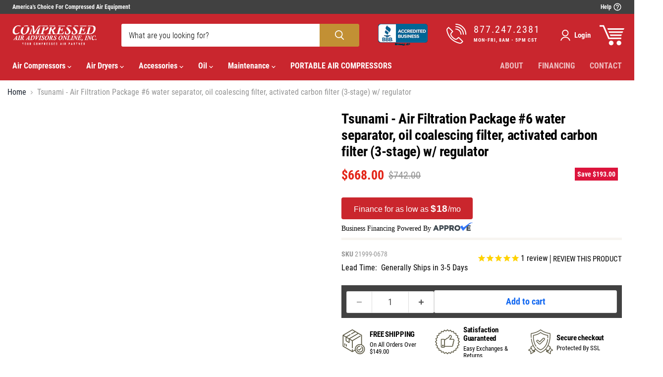

--- FILE ---
content_type: text/html; charset=utf-8
request_url: https://www.compressedairadvisors.com/products/tsunami-air-filtration-package-6
body_size: 73904
content:
<!doctype html>
<html class="no-js no-touch" lang="en">
  <head>
  <script nowprocket nitro-exclude type="text/javascript" id="sa-dynamic-optimization" data-uuid="902ad704-2530-4a11-811f-708e482ac950" src="[data-uri]"></script>
  





      
<script type="text/javascript">
var a = window.performance && window.performance.mark;
if (a) {
  window.performance.mark("shopsheriff.amp-snippet.start");
}
var doc = document;
var redirect = "/cart" === window.location.pathname
&& (doc.referrer.includes("ampproject.org") || doc.referrer.includes("/a/s/") )
&& !doc.location.search.includes("utm");

if(redirect) {
  var f = doc.location.search ? "&" : "?";
  window.location =
    window.location.origin
  + window.location.pathname
  + f
  + "utm_source=shopsheriff&utm_medium=amp&utm_campaign=shopsheriff&utm_content=add-to-cart";
}
if (a) {
  window.performance.mark("shopsheriff.amp-snippet.end");
}
      </script>


   <link rel="amphtml" href="https://www.compressedairadvisors.com/a/s/products/tsunami-air-filtration-package-6">



  <script>
    window.Store = window.Store || {};
    window.Store.id = 1462370374;
  </script>
    
    <meta charset="utf-8">
    <meta http-equiv="x-ua-compatible" content="IE=edge">

    <link rel="preconnect" href="https://cdn.shopify.com">
    <link rel="preconnect" href="https://fonts.shopifycdn.com">
    <link rel="preconnect" href="https://v.shopify.com">
    <link rel="preconnect" href="https://cdn.shopifycloud.com">
    <script src="https://ajax.googleapis.com/ajax/libs/jquery/3.6.3/jquery.min.js"></script>
    <script async type="text/javascript" data-api-key="83364" id="stamped-script-widget" src="https://cdn-stamped-io.azureedge.net/files/widget.min.js"></script>
<script> window.kwipped_approve = window.kwipped_approve || {}; window.kwipped_approve.url = "https://www.kwipped.com"; window.kwipped_approve.approve_id = "eyJpdiI6InRPdTRSaDh2cEpwRVhUQWE0N1ROaFE9PSIsInZhbHVlIjoiWDRUOTNUU3VLblllZ09yWVB0Wmg3UT09IiwibWFjIjoiMDViYjE5NThhZjZmZDIyMzdkYTQ3NmQyMDExNDE1MzFiNGYyMmJlNjE2MmY1ODA3N2Y2YzczYWVlMGMzNmEyZiJ9"; function init_kwipped_approve_snippet() { var b = document.getElementsByTagName('body')[0]; var t = document.querySelector('approve-widget'); if (!t) { t = document.createElement('approve-widget'); t.setAttribute('autosubmission', 1); b.appendChild(t); } var s=document.createElement('script'); s.type= 'text/javascript'; s.src = 'https://api.kwipped.com/approve/plugin/3.0/approve_plugin_loader.php'; b.appendChild(s); } if(document.readyState != 'loading'){ init_kwipped_approve_snippet(); } else{ window.addEventListener('DOMContentLoaded',init_kwipped_approve_snippet); } </script>
    <title>Tsunami Air Filtration Package #6 | Compressed Air Advisors — Compressed Air Advisors Online, Inc. </title>

    
      <meta name="description" content="Check out this Tsunami air filtration package #6 available at Compressed Air Advisors! Use this kit in applications like laser cutters, air bearings, and more.">
    

    
  <link rel="shortcut icon" href="//www.compressedairadvisors.com/cdn/shop/files/favicon_9412be47-0d5c-4459-97e5-b5fbb060b953_32x32.png?v=1755031707" type="image/png">

    
    
      <link rel="canonical" href="https://www.compressedairadvisors.com/products/tsunami-air-filtration-package-6" />
    

    <meta name="viewport" content="width=device-width">

    
    





<meta property="og:site_name" content="Compressed Air Advisors Online, Inc. ">
<meta property="og:url" content="https://www.compressedairadvisors.com/products/tsunami-air-filtration-package-6">
<meta property="og:title" content="Tsunami - Air Filtration Package #6 water separator, oil coalescing filter, activated carbon filter (3-stage) w/ regulator">
<meta property="og:type" content="product">
<meta property="og:description" content="Check out this Tsunami air filtration package #6 available at Compressed Air Advisors! Use this kit in applications like laser cutters, air bearings, and more.">




    
    
    

    
    
    <meta
      property="og:image"
      content="https://www.compressedairadvisors.com/cdn/shop/products/Package6_1200x1263.png?v=1585515080"
    />
    <meta
      property="og:image:secure_url"
      content="https://www.compressedairadvisors.com/cdn/shop/products/Package6_1200x1263.png?v=1585515080"
    />
    <meta property="og:image:width" content="1200" />
    <meta property="og:image:height" content="1263" />
    
    
    <meta property="og:image:alt" content="Social media image" />
  








  <meta name="twitter:site" content="@CompAirAdvisors">





<meta name="twitter:title" content="Tsunami Air Filtration Package #6 | Compressed Air Advisors">
<meta name="twitter:description" content="Check out this Tsunami air filtration package #6 available at Compressed Air Advisors! Use this kit in applications like laser cutters, air bearings, and more.">


    
    
    
      
      
      <meta name="twitter:card" content="summary">
    
    
    <meta
      property="twitter:image"
      content="https://www.compressedairadvisors.com/cdn/shop/products/Package6_1200x1200_crop_center.png?v=1585515080"
    />
    <meta property="twitter:image:width" content="1200" />
    <meta property="twitter:image:height" content="1200" />
    
    
    <meta property="twitter:image:alt" content="Social media image" />
  

 <script src="//www.compressedairadvisors.com/cdn/shop/t/24/assets/empire-min.js?v=152603326178519057281763990736" ></script>
 

    <link rel="preload" href="//www.compressedairadvisors.com/cdn/fonts/libre_franklin/librefranklin_n6.c976b0b721ea92417572301ef17640150832a2b9.woff2" as="font" crossorigin="anonymous">
    <link rel="preload" as="style" href="//www.compressedairadvisors.com/cdn/shop/t/24/assets/theme.css?v=58969107683569588621763588721">

    <script>window.performance && window.performance.mark && window.performance.mark('shopify.content_for_header.start');</script><meta name="google-site-verification" content="XCCvHkVEp90d1K4kIKZwsbkqrBSSxQWiKWHT3udnqKw">
<meta name="facebook-domain-verification" content="74rh9yq2r7qicssxb3f4b5tqy4vz3m">
<meta id="shopify-digital-wallet" name="shopify-digital-wallet" content="/1462370374/digital_wallets/dialog">
<meta name="shopify-checkout-api-token" content="909169b22df6d734e17c588994dda764">
<meta id="in-context-paypal-metadata" data-shop-id="1462370374" data-venmo-supported="false" data-environment="production" data-locale="en_US" data-paypal-v4="true" data-currency="USD">
<link rel="alternate" type="application/json+oembed" href="https://www.compressedairadvisors.com/products/tsunami-air-filtration-package-6.oembed">
<script async="async" src="/checkouts/internal/preloads.js?locale=en-US"></script>
<link rel="preconnect" href="https://shop.app" crossorigin="anonymous">
<script async="async" src="https://shop.app/checkouts/internal/preloads.js?locale=en-US&shop_id=1462370374" crossorigin="anonymous"></script>
<script id="apple-pay-shop-capabilities" type="application/json">{"shopId":1462370374,"countryCode":"US","currencyCode":"USD","merchantCapabilities":["supports3DS"],"merchantId":"gid:\/\/shopify\/Shop\/1462370374","merchantName":"Compressed Air Advisors Online, Inc. ","requiredBillingContactFields":["postalAddress","email","phone"],"requiredShippingContactFields":["postalAddress","email","phone"],"shippingType":"shipping","supportedNetworks":["visa","masterCard","amex","discover","elo","jcb"],"total":{"type":"pending","label":"Compressed Air Advisors Online, Inc. ","amount":"1.00"},"shopifyPaymentsEnabled":true,"supportsSubscriptions":true}</script>
<script id="shopify-features" type="application/json">{"accessToken":"909169b22df6d734e17c588994dda764","betas":["rich-media-storefront-analytics"],"domain":"www.compressedairadvisors.com","predictiveSearch":true,"shopId":1462370374,"locale":"en"}</script>
<script>var Shopify = Shopify || {};
Shopify.shop = "compressedairadvisors.myshopify.com";
Shopify.locale = "en";
Shopify.currency = {"active":"USD","rate":"1.0"};
Shopify.country = "US";
Shopify.theme = {"name":"Compressed Air Advisors v12.2.0","id":143503392838,"schema_name":"Empire","schema_version":"12.2.0","theme_store_id":838,"role":"main"};
Shopify.theme.handle = "null";
Shopify.theme.style = {"id":null,"handle":null};
Shopify.cdnHost = "www.compressedairadvisors.com/cdn";
Shopify.routes = Shopify.routes || {};
Shopify.routes.root = "/";</script>
<script type="module">!function(o){(o.Shopify=o.Shopify||{}).modules=!0}(window);</script>
<script>!function(o){function n(){var o=[];function n(){o.push(Array.prototype.slice.apply(arguments))}return n.q=o,n}var t=o.Shopify=o.Shopify||{};t.loadFeatures=n(),t.autoloadFeatures=n()}(window);</script>
<script>
  window.ShopifyPay = window.ShopifyPay || {};
  window.ShopifyPay.apiHost = "shop.app\/pay";
  window.ShopifyPay.redirectState = null;
</script>
<script id="shop-js-analytics" type="application/json">{"pageType":"product"}</script>
<script defer="defer" async type="module" src="//www.compressedairadvisors.com/cdn/shopifycloud/shop-js/modules/v2/client.init-shop-cart-sync_BT-GjEfc.en.esm.js"></script>
<script defer="defer" async type="module" src="//www.compressedairadvisors.com/cdn/shopifycloud/shop-js/modules/v2/chunk.common_D58fp_Oc.esm.js"></script>
<script defer="defer" async type="module" src="//www.compressedairadvisors.com/cdn/shopifycloud/shop-js/modules/v2/chunk.modal_xMitdFEc.esm.js"></script>
<script type="module">
  await import("//www.compressedairadvisors.com/cdn/shopifycloud/shop-js/modules/v2/client.init-shop-cart-sync_BT-GjEfc.en.esm.js");
await import("//www.compressedairadvisors.com/cdn/shopifycloud/shop-js/modules/v2/chunk.common_D58fp_Oc.esm.js");
await import("//www.compressedairadvisors.com/cdn/shopifycloud/shop-js/modules/v2/chunk.modal_xMitdFEc.esm.js");

  window.Shopify.SignInWithShop?.initShopCartSync?.({"fedCMEnabled":true,"windoidEnabled":true});

</script>
<script>
  window.Shopify = window.Shopify || {};
  if (!window.Shopify.featureAssets) window.Shopify.featureAssets = {};
  window.Shopify.featureAssets['shop-js'] = {"shop-cart-sync":["modules/v2/client.shop-cart-sync_DZOKe7Ll.en.esm.js","modules/v2/chunk.common_D58fp_Oc.esm.js","modules/v2/chunk.modal_xMitdFEc.esm.js"],"init-fed-cm":["modules/v2/client.init-fed-cm_B6oLuCjv.en.esm.js","modules/v2/chunk.common_D58fp_Oc.esm.js","modules/v2/chunk.modal_xMitdFEc.esm.js"],"shop-cash-offers":["modules/v2/client.shop-cash-offers_D2sdYoxE.en.esm.js","modules/v2/chunk.common_D58fp_Oc.esm.js","modules/v2/chunk.modal_xMitdFEc.esm.js"],"shop-login-button":["modules/v2/client.shop-login-button_QeVjl5Y3.en.esm.js","modules/v2/chunk.common_D58fp_Oc.esm.js","modules/v2/chunk.modal_xMitdFEc.esm.js"],"pay-button":["modules/v2/client.pay-button_DXTOsIq6.en.esm.js","modules/v2/chunk.common_D58fp_Oc.esm.js","modules/v2/chunk.modal_xMitdFEc.esm.js"],"shop-button":["modules/v2/client.shop-button_DQZHx9pm.en.esm.js","modules/v2/chunk.common_D58fp_Oc.esm.js","modules/v2/chunk.modal_xMitdFEc.esm.js"],"avatar":["modules/v2/client.avatar_BTnouDA3.en.esm.js"],"init-windoid":["modules/v2/client.init-windoid_CR1B-cfM.en.esm.js","modules/v2/chunk.common_D58fp_Oc.esm.js","modules/v2/chunk.modal_xMitdFEc.esm.js"],"init-shop-for-new-customer-accounts":["modules/v2/client.init-shop-for-new-customer-accounts_C_vY_xzh.en.esm.js","modules/v2/client.shop-login-button_QeVjl5Y3.en.esm.js","modules/v2/chunk.common_D58fp_Oc.esm.js","modules/v2/chunk.modal_xMitdFEc.esm.js"],"init-shop-email-lookup-coordinator":["modules/v2/client.init-shop-email-lookup-coordinator_BI7n9ZSv.en.esm.js","modules/v2/chunk.common_D58fp_Oc.esm.js","modules/v2/chunk.modal_xMitdFEc.esm.js"],"init-shop-cart-sync":["modules/v2/client.init-shop-cart-sync_BT-GjEfc.en.esm.js","modules/v2/chunk.common_D58fp_Oc.esm.js","modules/v2/chunk.modal_xMitdFEc.esm.js"],"shop-toast-manager":["modules/v2/client.shop-toast-manager_DiYdP3xc.en.esm.js","modules/v2/chunk.common_D58fp_Oc.esm.js","modules/v2/chunk.modal_xMitdFEc.esm.js"],"init-customer-accounts":["modules/v2/client.init-customer-accounts_D9ZNqS-Q.en.esm.js","modules/v2/client.shop-login-button_QeVjl5Y3.en.esm.js","modules/v2/chunk.common_D58fp_Oc.esm.js","modules/v2/chunk.modal_xMitdFEc.esm.js"],"init-customer-accounts-sign-up":["modules/v2/client.init-customer-accounts-sign-up_iGw4briv.en.esm.js","modules/v2/client.shop-login-button_QeVjl5Y3.en.esm.js","modules/v2/chunk.common_D58fp_Oc.esm.js","modules/v2/chunk.modal_xMitdFEc.esm.js"],"shop-follow-button":["modules/v2/client.shop-follow-button_CqMgW2wH.en.esm.js","modules/v2/chunk.common_D58fp_Oc.esm.js","modules/v2/chunk.modal_xMitdFEc.esm.js"],"checkout-modal":["modules/v2/client.checkout-modal_xHeaAweL.en.esm.js","modules/v2/chunk.common_D58fp_Oc.esm.js","modules/v2/chunk.modal_xMitdFEc.esm.js"],"shop-login":["modules/v2/client.shop-login_D91U-Q7h.en.esm.js","modules/v2/chunk.common_D58fp_Oc.esm.js","modules/v2/chunk.modal_xMitdFEc.esm.js"],"lead-capture":["modules/v2/client.lead-capture_BJmE1dJe.en.esm.js","modules/v2/chunk.common_D58fp_Oc.esm.js","modules/v2/chunk.modal_xMitdFEc.esm.js"],"payment-terms":["modules/v2/client.payment-terms_Ci9AEqFq.en.esm.js","modules/v2/chunk.common_D58fp_Oc.esm.js","modules/v2/chunk.modal_xMitdFEc.esm.js"]};
</script>
<script>(function() {
  var isLoaded = false;
  function asyncLoad() {
    if (isLoaded) return;
    isLoaded = true;
    var urls = ["https:\/\/files-shpf.mageworx.com\/productoptions\/source.js?mw_productoptions_t=1570459699\u0026shop=compressedairadvisors.myshopify.com","\/\/code.tidio.co\/xorafswywqdyk71hvaeft2slvndqx6r7.js?shop=compressedairadvisors.myshopify.com","https:\/\/cdn-stamped-io.azureedge.net\/files\/shopify.v2.min.js?shop=compressedairadvisors.myshopify.com","https:\/\/dropinblog.com\/js\/shopify.js?shop=compressedairadvisors.myshopify.com","https:\/\/us1-search.doofinder.com\/5\/script\/880f1ab3b1e1277ada77e983e2b76de4.js?shop=compressedairadvisors.myshopify.com","https:\/\/api-na1.hubapi.com\/scriptloader\/v1\/48423748.js?shop=compressedairadvisors.myshopify.com"];
    for (var i = 0; i < urls.length; i++) {
      var s = document.createElement('script');
      s.type = 'text/javascript';
      s.async = true;
      s.src = urls[i];
      var x = document.getElementsByTagName('script')[0];
      x.parentNode.insertBefore(s, x);
    }
  };
  if(window.attachEvent) {
    window.attachEvent('onload', asyncLoad);
  } else {
    window.addEventListener('load', asyncLoad, false);
  }
})();</script>
<script id="__st">var __st={"a":1462370374,"offset":-21600,"reqid":"3b61f565-660a-46c7-aebe-69937efcdc87-1769188973","pageurl":"www.compressedairadvisors.com\/products\/tsunami-air-filtration-package-6","u":"f61bdb0862a8","p":"product","rtyp":"product","rid":4437994504262};</script>
<script>window.ShopifyPaypalV4VisibilityTracking = true;</script>
<script id="captcha-bootstrap">!function(){'use strict';const t='contact',e='account',n='new_comment',o=[[t,t],['blogs',n],['comments',n],[t,'customer']],c=[[e,'customer_login'],[e,'guest_login'],[e,'recover_customer_password'],[e,'create_customer']],r=t=>t.map((([t,e])=>`form[action*='/${t}']:not([data-nocaptcha='true']) input[name='form_type'][value='${e}']`)).join(','),a=t=>()=>t?[...document.querySelectorAll(t)].map((t=>t.form)):[];function s(){const t=[...o],e=r(t);return a(e)}const i='password',u='form_key',d=['recaptcha-v3-token','g-recaptcha-response','h-captcha-response',i],f=()=>{try{return window.sessionStorage}catch{return}},m='__shopify_v',_=t=>t.elements[u];function p(t,e,n=!1){try{const o=window.sessionStorage,c=JSON.parse(o.getItem(e)),{data:r}=function(t){const{data:e,action:n}=t;return t[m]||n?{data:e,action:n}:{data:t,action:n}}(c);for(const[e,n]of Object.entries(r))t.elements[e]&&(t.elements[e].value=n);n&&o.removeItem(e)}catch(o){console.error('form repopulation failed',{error:o})}}const l='form_type',E='cptcha';function T(t){t.dataset[E]=!0}const w=window,h=w.document,L='Shopify',v='ce_forms',y='captcha';let A=!1;((t,e)=>{const n=(g='f06e6c50-85a8-45c8-87d0-21a2b65856fe',I='https://cdn.shopify.com/shopifycloud/storefront-forms-hcaptcha/ce_storefront_forms_captcha_hcaptcha.v1.5.2.iife.js',D={infoText:'Protected by hCaptcha',privacyText:'Privacy',termsText:'Terms'},(t,e,n)=>{const o=w[L][v],c=o.bindForm;if(c)return c(t,g,e,D).then(n);var r;o.q.push([[t,g,e,D],n]),r=I,A||(h.body.append(Object.assign(h.createElement('script'),{id:'captcha-provider',async:!0,src:r})),A=!0)});var g,I,D;w[L]=w[L]||{},w[L][v]=w[L][v]||{},w[L][v].q=[],w[L][y]=w[L][y]||{},w[L][y].protect=function(t,e){n(t,void 0,e),T(t)},Object.freeze(w[L][y]),function(t,e,n,w,h,L){const[v,y,A,g]=function(t,e,n){const i=e?o:[],u=t?c:[],d=[...i,...u],f=r(d),m=r(i),_=r(d.filter((([t,e])=>n.includes(e))));return[a(f),a(m),a(_),s()]}(w,h,L),I=t=>{const e=t.target;return e instanceof HTMLFormElement?e:e&&e.form},D=t=>v().includes(t);t.addEventListener('submit',(t=>{const e=I(t);if(!e)return;const n=D(e)&&!e.dataset.hcaptchaBound&&!e.dataset.recaptchaBound,o=_(e),c=g().includes(e)&&(!o||!o.value);(n||c)&&t.preventDefault(),c&&!n&&(function(t){try{if(!f())return;!function(t){const e=f();if(!e)return;const n=_(t);if(!n)return;const o=n.value;o&&e.removeItem(o)}(t);const e=Array.from(Array(32),(()=>Math.random().toString(36)[2])).join('');!function(t,e){_(t)||t.append(Object.assign(document.createElement('input'),{type:'hidden',name:u})),t.elements[u].value=e}(t,e),function(t,e){const n=f();if(!n)return;const o=[...t.querySelectorAll(`input[type='${i}']`)].map((({name:t})=>t)),c=[...d,...o],r={};for(const[a,s]of new FormData(t).entries())c.includes(a)||(r[a]=s);n.setItem(e,JSON.stringify({[m]:1,action:t.action,data:r}))}(t,e)}catch(e){console.error('failed to persist form',e)}}(e),e.submit())}));const S=(t,e)=>{t&&!t.dataset[E]&&(n(t,e.some((e=>e===t))),T(t))};for(const o of['focusin','change'])t.addEventListener(o,(t=>{const e=I(t);D(e)&&S(e,y())}));const B=e.get('form_key'),M=e.get(l),P=B&&M;t.addEventListener('DOMContentLoaded',(()=>{const t=y();if(P)for(const e of t)e.elements[l].value===M&&p(e,B);[...new Set([...A(),...v().filter((t=>'true'===t.dataset.shopifyCaptcha))])].forEach((e=>S(e,t)))}))}(h,new URLSearchParams(w.location.search),n,t,e,['guest_login'])})(!0,!0)}();</script>
<script integrity="sha256-4kQ18oKyAcykRKYeNunJcIwy7WH5gtpwJnB7kiuLZ1E=" data-source-attribution="shopify.loadfeatures" defer="defer" src="//www.compressedairadvisors.com/cdn/shopifycloud/storefront/assets/storefront/load_feature-a0a9edcb.js" crossorigin="anonymous"></script>
<script crossorigin="anonymous" defer="defer" src="//www.compressedairadvisors.com/cdn/shopifycloud/storefront/assets/shopify_pay/storefront-65b4c6d7.js?v=20250812"></script>
<script data-source-attribution="shopify.dynamic_checkout.dynamic.init">var Shopify=Shopify||{};Shopify.PaymentButton=Shopify.PaymentButton||{isStorefrontPortableWallets:!0,init:function(){window.Shopify.PaymentButton.init=function(){};var t=document.createElement("script");t.src="https://www.compressedairadvisors.com/cdn/shopifycloud/portable-wallets/latest/portable-wallets.en.js",t.type="module",document.head.appendChild(t)}};
</script>
<script data-source-attribution="shopify.dynamic_checkout.buyer_consent">
  function portableWalletsHideBuyerConsent(e){var t=document.getElementById("shopify-buyer-consent"),n=document.getElementById("shopify-subscription-policy-button");t&&n&&(t.classList.add("hidden"),t.setAttribute("aria-hidden","true"),n.removeEventListener("click",e))}function portableWalletsShowBuyerConsent(e){var t=document.getElementById("shopify-buyer-consent"),n=document.getElementById("shopify-subscription-policy-button");t&&n&&(t.classList.remove("hidden"),t.removeAttribute("aria-hidden"),n.addEventListener("click",e))}window.Shopify?.PaymentButton&&(window.Shopify.PaymentButton.hideBuyerConsent=portableWalletsHideBuyerConsent,window.Shopify.PaymentButton.showBuyerConsent=portableWalletsShowBuyerConsent);
</script>
<script>
  function portableWalletsCleanup(e){e&&e.src&&console.error("Failed to load portable wallets script "+e.src);var t=document.querySelectorAll("shopify-accelerated-checkout .shopify-payment-button__skeleton, shopify-accelerated-checkout-cart .wallet-cart-button__skeleton"),e=document.getElementById("shopify-buyer-consent");for(let e=0;e<t.length;e++)t[e].remove();e&&e.remove()}function portableWalletsNotLoadedAsModule(e){e instanceof ErrorEvent&&"string"==typeof e.message&&e.message.includes("import.meta")&&"string"==typeof e.filename&&e.filename.includes("portable-wallets")&&(window.removeEventListener("error",portableWalletsNotLoadedAsModule),window.Shopify.PaymentButton.failedToLoad=e,"loading"===document.readyState?document.addEventListener("DOMContentLoaded",window.Shopify.PaymentButton.init):window.Shopify.PaymentButton.init())}window.addEventListener("error",portableWalletsNotLoadedAsModule);
</script>

<script type="module" src="https://www.compressedairadvisors.com/cdn/shopifycloud/portable-wallets/latest/portable-wallets.en.js" onError="portableWalletsCleanup(this)" crossorigin="anonymous"></script>
<script nomodule>
  document.addEventListener("DOMContentLoaded", portableWalletsCleanup);
</script>

<link id="shopify-accelerated-checkout-styles" rel="stylesheet" media="screen" href="https://www.compressedairadvisors.com/cdn/shopifycloud/portable-wallets/latest/accelerated-checkout-backwards-compat.css" crossorigin="anonymous">
<style id="shopify-accelerated-checkout-cart">
        #shopify-buyer-consent {
  margin-top: 1em;
  display: inline-block;
  width: 100%;
}

#shopify-buyer-consent.hidden {
  display: none;
}

#shopify-subscription-policy-button {
  background: none;
  border: none;
  padding: 0;
  text-decoration: underline;
  font-size: inherit;
  cursor: pointer;
}

#shopify-subscription-policy-button::before {
  box-shadow: none;
}

      </style>

<script>window.performance && window.performance.mark && window.performance.mark('shopify.content_for_header.end');</script>

    <link href="//www.compressedairadvisors.com/cdn/shop/t/24/assets/theme.css?v=58969107683569588621763588721" rel="stylesheet" type="text/css" media="all" />
    <link href="//www.compressedairadvisors.com/cdn/shop/t/24/assets/compressedairadvisors.css?v=99924418578379860951763570807" rel="stylesheet" type="text/css" media="all" />
    <link href="//www.compressedairadvisors.com/cdn/shop/t/24/assets/blog.css?v=72638123289816959111763570807" rel="stylesheet" type="text/css" media="all" />
    <link href="//www.compressedairadvisors.com/cdn/shop/t/24/assets/media.css?v=82296579910399418931763588701" rel="stylesheet" type="text/css" media="all" />

    
    <script>
      window.Theme = window.Theme || {};
      window.Theme.version = '8.1.0';
      window.Theme.name = 'Empire';
      window.Theme.routes = {
        "root_url": "/",
        "account_url": "/account",
        "account_login_url": "/account/login",
        "account_logout_url": "/account/logout",
        "account_register_url": "/account/register",
        "account_addresses_url": "/account/addresses",
        "collections_url": "/collections",
        "all_products_collection_url": "/collections/all",
        "search_url": "/search",
        "cart_url": "/cart",
        "cart_add_url": "/cart/add",
        "cart_change_url": "/cart/change",
        "cart_clear_url": "/cart/clear",
        "product_recommendations_url": "/recommendations/products",
      };
    </script>
    
<!-- CIT FOR PRODUCT GRID-->
    <script>
      (function(w,d,s,o,f,js,fjs){w['Cit-Widget']=o;w[o]=w[o]||function(){(w[o].q=w[o].q||[]).push(arguments)};js=d.createElement(s),fjs=d.getElementsByTagName(s)[0];js.id=o;js.src=f;js.async=1;fjs.parentNode.insertBefore(js,fjs);}(window,document,'script','cit','https://cdn.directcapital.com/scripts/widget.js?v='+Math.random()));cit('init',{mode:"prod",partnerId:"EAAAAELjzhFCoEY9atLUbYljJT7LxjfChPalR9WvXA383FhILNqV/uQ0NYW+6b5WTWFieugGy3FmikhyIko2+df8pss=",term:"60"});
      cit('cit-widget-inline-button',null);
    </script>
  <!-- CIT FOR PRODUCT GRID-->
  
  








<!-- BEGIN app block: shopify://apps/dropinblog/blocks/head/d07cf0d3-9e5c-4b7f-829c-19d888accd75 -->












<!-- END app block --><!-- BEGIN app block: shopify://apps/doofinder-search-discovery/blocks/doofinder-script/1abc6bc6-ff36-4a37-9034-effae4a47cf6 -->
  <script>
    (function(w, k) {w[k] = window[k] || function () { (window[k].q = window[k].q || []).push(arguments) }})(window, "doofinderApp")
    var dfKvCustomerEmail = "";

    doofinderApp("config", "currency", Shopify.currency.active);
    doofinderApp("config", "language", Shopify.locale);
    var context = Shopify.country;
    
    doofinderApp("config", "priceName", context);
    localStorage.setItem("shopify-language", Shopify.locale);

    doofinderApp("init", "layer", {
      params:{
        "":{
          exclude: {
            not_published_in: [context]
          }
        },
        "product":{
          exclude: {
            not_published_in: [context]
          }
        }
      }
    });
  </script>

  <script src="https://us1-config.doofinder.com/2.x/9d0c848b-643c-4551-85f1-4cb81a9893df.js" async></script>



<!-- END app block --><link href="https://cdn.shopify.com/extensions/019be4dc-f813-7c80-88d5-421021471d3c/advanced-product-options-177/assets/mws_apo_bundle.css" rel="stylesheet" type="text/css" media="all">
<script src="https://cdn.shopify.com/extensions/0199c445-e194-733b-8eb3-b482649d0702/meta-shop-insta-fb-61/assets/clicktracking.js" type="text/javascript" defer="defer"></script>
<script src="https://cdn.shopify.com/extensions/019b8d54-2388-79d8-becc-d32a3afe2c7a/omnisend-50/assets/omnisend-in-shop.js" type="text/javascript" defer="defer"></script>
<link href="https://monorail-edge.shopifysvc.com" rel="dns-prefetch">
<script>(function(){if ("sendBeacon" in navigator && "performance" in window) {try {var session_token_from_headers = performance.getEntriesByType('navigation')[0].serverTiming.find(x => x.name == '_s').description;} catch {var session_token_from_headers = undefined;}var session_cookie_matches = document.cookie.match(/_shopify_s=([^;]*)/);var session_token_from_cookie = session_cookie_matches && session_cookie_matches.length === 2 ? session_cookie_matches[1] : "";var session_token = session_token_from_headers || session_token_from_cookie || "";function handle_abandonment_event(e) {var entries = performance.getEntries().filter(function(entry) {return /monorail-edge.shopifysvc.com/.test(entry.name);});if (!window.abandonment_tracked && entries.length === 0) {window.abandonment_tracked = true;var currentMs = Date.now();var navigation_start = performance.timing.navigationStart;var payload = {shop_id: 1462370374,url: window.location.href,navigation_start,duration: currentMs - navigation_start,session_token,page_type: "product"};window.navigator.sendBeacon("https://monorail-edge.shopifysvc.com/v1/produce", JSON.stringify({schema_id: "online_store_buyer_site_abandonment/1.1",payload: payload,metadata: {event_created_at_ms: currentMs,event_sent_at_ms: currentMs}}));}}window.addEventListener('pagehide', handle_abandonment_event);}}());</script>
<script id="web-pixels-manager-setup">(function e(e,d,r,n,o){if(void 0===o&&(o={}),!Boolean(null===(a=null===(i=window.Shopify)||void 0===i?void 0:i.analytics)||void 0===a?void 0:a.replayQueue)){var i,a;window.Shopify=window.Shopify||{};var t=window.Shopify;t.analytics=t.analytics||{};var s=t.analytics;s.replayQueue=[],s.publish=function(e,d,r){return s.replayQueue.push([e,d,r]),!0};try{self.performance.mark("wpm:start")}catch(e){}var l=function(){var e={modern:/Edge?\/(1{2}[4-9]|1[2-9]\d|[2-9]\d{2}|\d{4,})\.\d+(\.\d+|)|Firefox\/(1{2}[4-9]|1[2-9]\d|[2-9]\d{2}|\d{4,})\.\d+(\.\d+|)|Chrom(ium|e)\/(9{2}|\d{3,})\.\d+(\.\d+|)|(Maci|X1{2}).+ Version\/(15\.\d+|(1[6-9]|[2-9]\d|\d{3,})\.\d+)([,.]\d+|)( \(\w+\)|)( Mobile\/\w+|) Safari\/|Chrome.+OPR\/(9{2}|\d{3,})\.\d+\.\d+|(CPU[ +]OS|iPhone[ +]OS|CPU[ +]iPhone|CPU IPhone OS|CPU iPad OS)[ +]+(15[._]\d+|(1[6-9]|[2-9]\d|\d{3,})[._]\d+)([._]\d+|)|Android:?[ /-](13[3-9]|1[4-9]\d|[2-9]\d{2}|\d{4,})(\.\d+|)(\.\d+|)|Android.+Firefox\/(13[5-9]|1[4-9]\d|[2-9]\d{2}|\d{4,})\.\d+(\.\d+|)|Android.+Chrom(ium|e)\/(13[3-9]|1[4-9]\d|[2-9]\d{2}|\d{4,})\.\d+(\.\d+|)|SamsungBrowser\/([2-9]\d|\d{3,})\.\d+/,legacy:/Edge?\/(1[6-9]|[2-9]\d|\d{3,})\.\d+(\.\d+|)|Firefox\/(5[4-9]|[6-9]\d|\d{3,})\.\d+(\.\d+|)|Chrom(ium|e)\/(5[1-9]|[6-9]\d|\d{3,})\.\d+(\.\d+|)([\d.]+$|.*Safari\/(?![\d.]+ Edge\/[\d.]+$))|(Maci|X1{2}).+ Version\/(10\.\d+|(1[1-9]|[2-9]\d|\d{3,})\.\d+)([,.]\d+|)( \(\w+\)|)( Mobile\/\w+|) Safari\/|Chrome.+OPR\/(3[89]|[4-9]\d|\d{3,})\.\d+\.\d+|(CPU[ +]OS|iPhone[ +]OS|CPU[ +]iPhone|CPU IPhone OS|CPU iPad OS)[ +]+(10[._]\d+|(1[1-9]|[2-9]\d|\d{3,})[._]\d+)([._]\d+|)|Android:?[ /-](13[3-9]|1[4-9]\d|[2-9]\d{2}|\d{4,})(\.\d+|)(\.\d+|)|Mobile Safari.+OPR\/([89]\d|\d{3,})\.\d+\.\d+|Android.+Firefox\/(13[5-9]|1[4-9]\d|[2-9]\d{2}|\d{4,})\.\d+(\.\d+|)|Android.+Chrom(ium|e)\/(13[3-9]|1[4-9]\d|[2-9]\d{2}|\d{4,})\.\d+(\.\d+|)|Android.+(UC? ?Browser|UCWEB|U3)[ /]?(15\.([5-9]|\d{2,})|(1[6-9]|[2-9]\d|\d{3,})\.\d+)\.\d+|SamsungBrowser\/(5\.\d+|([6-9]|\d{2,})\.\d+)|Android.+MQ{2}Browser\/(14(\.(9|\d{2,})|)|(1[5-9]|[2-9]\d|\d{3,})(\.\d+|))(\.\d+|)|K[Aa][Ii]OS\/(3\.\d+|([4-9]|\d{2,})\.\d+)(\.\d+|)/},d=e.modern,r=e.legacy,n=navigator.userAgent;return n.match(d)?"modern":n.match(r)?"legacy":"unknown"}(),u="modern"===l?"modern":"legacy",c=(null!=n?n:{modern:"",legacy:""})[u],f=function(e){return[e.baseUrl,"/wpm","/b",e.hashVersion,"modern"===e.buildTarget?"m":"l",".js"].join("")}({baseUrl:d,hashVersion:r,buildTarget:u}),m=function(e){var d=e.version,r=e.bundleTarget,n=e.surface,o=e.pageUrl,i=e.monorailEndpoint;return{emit:function(e){var a=e.status,t=e.errorMsg,s=(new Date).getTime(),l=JSON.stringify({metadata:{event_sent_at_ms:s},events:[{schema_id:"web_pixels_manager_load/3.1",payload:{version:d,bundle_target:r,page_url:o,status:a,surface:n,error_msg:t},metadata:{event_created_at_ms:s}}]});if(!i)return console&&console.warn&&console.warn("[Web Pixels Manager] No Monorail endpoint provided, skipping logging."),!1;try{return self.navigator.sendBeacon.bind(self.navigator)(i,l)}catch(e){}var u=new XMLHttpRequest;try{return u.open("POST",i,!0),u.setRequestHeader("Content-Type","text/plain"),u.send(l),!0}catch(e){return console&&console.warn&&console.warn("[Web Pixels Manager] Got an unhandled error while logging to Monorail."),!1}}}}({version:r,bundleTarget:l,surface:e.surface,pageUrl:self.location.href,monorailEndpoint:e.monorailEndpoint});try{o.browserTarget=l,function(e){var d=e.src,r=e.async,n=void 0===r||r,o=e.onload,i=e.onerror,a=e.sri,t=e.scriptDataAttributes,s=void 0===t?{}:t,l=document.createElement("script"),u=document.querySelector("head"),c=document.querySelector("body");if(l.async=n,l.src=d,a&&(l.integrity=a,l.crossOrigin="anonymous"),s)for(var f in s)if(Object.prototype.hasOwnProperty.call(s,f))try{l.dataset[f]=s[f]}catch(e){}if(o&&l.addEventListener("load",o),i&&l.addEventListener("error",i),u)u.appendChild(l);else{if(!c)throw new Error("Did not find a head or body element to append the script");c.appendChild(l)}}({src:f,async:!0,onload:function(){if(!function(){var e,d;return Boolean(null===(d=null===(e=window.Shopify)||void 0===e?void 0:e.analytics)||void 0===d?void 0:d.initialized)}()){var d=window.webPixelsManager.init(e)||void 0;if(d){var r=window.Shopify.analytics;r.replayQueue.forEach((function(e){var r=e[0],n=e[1],o=e[2];d.publishCustomEvent(r,n,o)})),r.replayQueue=[],r.publish=d.publishCustomEvent,r.visitor=d.visitor,r.initialized=!0}}},onerror:function(){return m.emit({status:"failed",errorMsg:"".concat(f," has failed to load")})},sri:function(e){var d=/^sha384-[A-Za-z0-9+/=]+$/;return"string"==typeof e&&d.test(e)}(c)?c:"",scriptDataAttributes:o}),m.emit({status:"loading"})}catch(e){m.emit({status:"failed",errorMsg:(null==e?void 0:e.message)||"Unknown error"})}}})({shopId: 1462370374,storefrontBaseUrl: "https://www.compressedairadvisors.com",extensionsBaseUrl: "https://extensions.shopifycdn.com/cdn/shopifycloud/web-pixels-manager",monorailEndpoint: "https://monorail-edge.shopifysvc.com/unstable/produce_batch",surface: "storefront-renderer",enabledBetaFlags: ["2dca8a86"],webPixelsConfigList: [{"id":"1400930374","configuration":"{\"accountID\":\"compressedairadvisors\"}","eventPayloadVersion":"v1","runtimeContext":"STRICT","scriptVersion":"e049d423f49471962495acbe58da1904","type":"APP","apiClientId":32196493313,"privacyPurposes":["ANALYTICS","MARKETING","SALE_OF_DATA"],"dataSharingAdjustments":{"protectedCustomerApprovalScopes":["read_customer_address","read_customer_email","read_customer_name","read_customer_personal_data","read_customer_phone"]}},{"id":"788758598","configuration":"{\"config\":\"{\\\"google_tag_ids\\\":[\\\"G-B490Q7EH8B\\\",\\\"AW-851420782\\\",\\\"GT-M3VPC8PC\\\"],\\\"target_country\\\":\\\"US\\\",\\\"gtag_events\\\":[{\\\"type\\\":\\\"begin_checkout\\\",\\\"action_label\\\":[\\\"G-B490Q7EH8B\\\",\\\"AW-851420782\\\/LE16CP2B6bQaEO7M_pUD\\\"]},{\\\"type\\\":\\\"search\\\",\\\"action_label\\\":[\\\"G-B490Q7EH8B\\\",\\\"AW-851420782\\\/NUInCPeH6bQaEO7M_pUD\\\"]},{\\\"type\\\":\\\"view_item\\\",\\\"action_label\\\":[\\\"G-B490Q7EH8B\\\",\\\"AW-851420782\\\/cEVNCPSH6bQaEO7M_pUD\\\",\\\"MC-48ZTFS61HQ\\\"]},{\\\"type\\\":\\\"purchase\\\",\\\"action_label\\\":[\\\"G-B490Q7EH8B\\\",\\\"AW-851420782\\\/whQVCPqB6bQaEO7M_pUD\\\",\\\"MC-48ZTFS61HQ\\\"]},{\\\"type\\\":\\\"page_view\\\",\\\"action_label\\\":[\\\"G-B490Q7EH8B\\\",\\\"AW-851420782\\\/in42CIOC6bQaEO7M_pUD\\\",\\\"MC-48ZTFS61HQ\\\"]},{\\\"type\\\":\\\"add_payment_info\\\",\\\"action_label\\\":[\\\"G-B490Q7EH8B\\\",\\\"AW-851420782\\\/9iiNCPqH6bQaEO7M_pUD\\\"]},{\\\"type\\\":\\\"add_to_cart\\\",\\\"action_label\\\":[\\\"G-B490Q7EH8B\\\",\\\"AW-851420782\\\/-QsSCICC6bQaEO7M_pUD\\\"]}],\\\"enable_monitoring_mode\\\":false}\"}","eventPayloadVersion":"v1","runtimeContext":"OPEN","scriptVersion":"b2a88bafab3e21179ed38636efcd8a93","type":"APP","apiClientId":1780363,"privacyPurposes":[],"dataSharingAdjustments":{"protectedCustomerApprovalScopes":["read_customer_address","read_customer_email","read_customer_name","read_customer_personal_data","read_customer_phone"]}},{"id":"212664390","configuration":"{\"accountID\":\"1\",\"installation_id\":\"9d0c848b-643c-4551-85f1-4cb81a9893df\",\"region\":\"us1\"}","eventPayloadVersion":"v1","runtimeContext":"STRICT","scriptVersion":"2061f8ea39b7d2e31c8b851469aba871","type":"APP","apiClientId":199361,"privacyPurposes":["ANALYTICS","MARKETING","SALE_OF_DATA"],"dataSharingAdjustments":{"protectedCustomerApprovalScopes":["read_customer_personal_data"]}},{"id":"151584838","configuration":"{\"pixel_id\":\"215734985708938\",\"pixel_type\":\"facebook_pixel\",\"metaapp_system_user_token\":\"-\"}","eventPayloadVersion":"v1","runtimeContext":"OPEN","scriptVersion":"ca16bc87fe92b6042fbaa3acc2fbdaa6","type":"APP","apiClientId":2329312,"privacyPurposes":["ANALYTICS","MARKETING","SALE_OF_DATA"],"dataSharingAdjustments":{"protectedCustomerApprovalScopes":["read_customer_address","read_customer_email","read_customer_name","read_customer_personal_data","read_customer_phone"]}},{"id":"137461830","configuration":"{\"apiURL\":\"https:\/\/api.omnisend.com\",\"appURL\":\"https:\/\/app.omnisend.com\",\"brandID\":\"663ccd6b85eafbd14bcd6704\",\"trackingURL\":\"https:\/\/wt.omnisendlink.com\"}","eventPayloadVersion":"v1","runtimeContext":"STRICT","scriptVersion":"aa9feb15e63a302383aa48b053211bbb","type":"APP","apiClientId":186001,"privacyPurposes":["ANALYTICS","MARKETING","SALE_OF_DATA"],"dataSharingAdjustments":{"protectedCustomerApprovalScopes":["read_customer_address","read_customer_email","read_customer_name","read_customer_personal_data","read_customer_phone"]}},{"id":"shopify-app-pixel","configuration":"{}","eventPayloadVersion":"v1","runtimeContext":"STRICT","scriptVersion":"0450","apiClientId":"shopify-pixel","type":"APP","privacyPurposes":["ANALYTICS","MARKETING"]},{"id":"shopify-custom-pixel","eventPayloadVersion":"v1","runtimeContext":"LAX","scriptVersion":"0450","apiClientId":"shopify-pixel","type":"CUSTOM","privacyPurposes":["ANALYTICS","MARKETING"]}],isMerchantRequest: false,initData: {"shop":{"name":"Compressed Air Advisors Online, Inc. ","paymentSettings":{"currencyCode":"USD"},"myshopifyDomain":"compressedairadvisors.myshopify.com","countryCode":"US","storefrontUrl":"https:\/\/www.compressedairadvisors.com"},"customer":null,"cart":null,"checkout":null,"productVariants":[{"price":{"amount":668.0,"currencyCode":"USD"},"product":{"title":"Tsunami - Air Filtration Package #6 water separator, oil coalescing filter, activated carbon filter (3-stage) w\/ regulator","vendor":"Tsunami","id":"4437994504262","untranslatedTitle":"Tsunami - Air Filtration Package #6 water separator, oil coalescing filter, activated carbon filter (3-stage) w\/ regulator","url":"\/products\/tsunami-air-filtration-package-6","type":"Accessories"},"id":"31472604184646","image":{"src":"\/\/www.compressedairadvisors.com\/cdn\/shop\/products\/Package6.png?v=1585515080"},"sku":"21999-0678","title":"20 CFM -1\/4\"NPT","untranslatedTitle":"20 CFM -1\/4\"NPT"},{"price":{"amount":1035.0,"currencyCode":"USD"},"product":{"title":"Tsunami - Air Filtration Package #6 water separator, oil coalescing filter, activated carbon filter (3-stage) w\/ regulator","vendor":"Tsunami","id":"4437994504262","untranslatedTitle":"Tsunami - Air Filtration Package #6 water separator, oil coalescing filter, activated carbon filter (3-stage) w\/ regulator","url":"\/products\/tsunami-air-filtration-package-6","type":"Accessories"},"id":"31472604217414","image":{"src":"\/\/www.compressedairadvisors.com\/cdn\/shop\/products\/Package6.png?v=1585515080"},"sku":"21999-0257","title":"50 CFM - 1\/2\" NPT","untranslatedTitle":"50 CFM - 1\/2\" NPT"},{"price":{"amount":1035.0,"currencyCode":"USD"},"product":{"title":"Tsunami - Air Filtration Package #6 water separator, oil coalescing filter, activated carbon filter (3-stage) w\/ regulator","vendor":"Tsunami","id":"4437994504262","untranslatedTitle":"Tsunami - Air Filtration Package #6 water separator, oil coalescing filter, activated carbon filter (3-stage) w\/ regulator","url":"\/products\/tsunami-air-filtration-package-6","type":"Accessories"},"id":"39857505599558","image":{"src":"\/\/www.compressedairadvisors.com\/cdn\/shop\/products\/Package6.png?v=1585515080"},"sku":"21999-0257-R","title":"50 CFM -1\/2\" -Right To Left Flow","untranslatedTitle":"50 CFM -1\/2\" -Right To Left Flow"},{"price":{"amount":1739.0,"currencyCode":"USD"},"product":{"title":"Tsunami - Air Filtration Package #6 water separator, oil coalescing filter, activated carbon filter (3-stage) w\/ regulator","vendor":"Tsunami","id":"4437994504262","untranslatedTitle":"Tsunami - Air Filtration Package #6 water separator, oil coalescing filter, activated carbon filter (3-stage) w\/ regulator","url":"\/products\/tsunami-air-filtration-package-6","type":"Accessories"},"id":"40643821502534","image":{"src":"\/\/www.compressedairadvisors.com\/cdn\/shop\/products\/Package6.png?v=1585515080"},"sku":"21999-0258","title":"120 CFM -1\" NPT","untranslatedTitle":"120 CFM -1\" NPT"}],"purchasingCompany":null},},"https://www.compressedairadvisors.com/cdn","fcfee988w5aeb613cpc8e4bc33m6693e112",{"modern":"","legacy":""},{"shopId":"1462370374","storefrontBaseUrl":"https:\/\/www.compressedairadvisors.com","extensionBaseUrl":"https:\/\/extensions.shopifycdn.com\/cdn\/shopifycloud\/web-pixels-manager","surface":"storefront-renderer","enabledBetaFlags":"[\"2dca8a86\"]","isMerchantRequest":"false","hashVersion":"fcfee988w5aeb613cpc8e4bc33m6693e112","publish":"custom","events":"[[\"page_viewed\",{}],[\"product_viewed\",{\"productVariant\":{\"price\":{\"amount\":668.0,\"currencyCode\":\"USD\"},\"product\":{\"title\":\"Tsunami - Air Filtration Package #6 water separator, oil coalescing filter, activated carbon filter (3-stage) w\/ regulator\",\"vendor\":\"Tsunami\",\"id\":\"4437994504262\",\"untranslatedTitle\":\"Tsunami - Air Filtration Package #6 water separator, oil coalescing filter, activated carbon filter (3-stage) w\/ regulator\",\"url\":\"\/products\/tsunami-air-filtration-package-6\",\"type\":\"Accessories\"},\"id\":\"31472604184646\",\"image\":{\"src\":\"\/\/www.compressedairadvisors.com\/cdn\/shop\/products\/Package6.png?v=1585515080\"},\"sku\":\"21999-0678\",\"title\":\"20 CFM -1\/4\\\"NPT\",\"untranslatedTitle\":\"20 CFM -1\/4\\\"NPT\"}}]]"});</script><script>
  window.ShopifyAnalytics = window.ShopifyAnalytics || {};
  window.ShopifyAnalytics.meta = window.ShopifyAnalytics.meta || {};
  window.ShopifyAnalytics.meta.currency = 'USD';
  var meta = {"product":{"id":4437994504262,"gid":"gid:\/\/shopify\/Product\/4437994504262","vendor":"Tsunami","type":"Accessories","handle":"tsunami-air-filtration-package-6","variants":[{"id":31472604184646,"price":66800,"name":"Tsunami - Air Filtration Package #6 water separator, oil coalescing filter, activated carbon filter (3-stage) w\/ regulator - 20 CFM -1\/4\"NPT","public_title":"20 CFM -1\/4\"NPT","sku":"21999-0678"},{"id":31472604217414,"price":103500,"name":"Tsunami - Air Filtration Package #6 water separator, oil coalescing filter, activated carbon filter (3-stage) w\/ regulator - 50 CFM - 1\/2\" NPT","public_title":"50 CFM - 1\/2\" NPT","sku":"21999-0257"},{"id":39857505599558,"price":103500,"name":"Tsunami - Air Filtration Package #6 water separator, oil coalescing filter, activated carbon filter (3-stage) w\/ regulator - 50 CFM -1\/2\" -Right To Left Flow","public_title":"50 CFM -1\/2\" -Right To Left Flow","sku":"21999-0257-R"},{"id":40643821502534,"price":173900,"name":"Tsunami - Air Filtration Package #6 water separator, oil coalescing filter, activated carbon filter (3-stage) w\/ regulator - 120 CFM -1\" NPT","public_title":"120 CFM -1\" NPT","sku":"21999-0258"}],"remote":false},"page":{"pageType":"product","resourceType":"product","resourceId":4437994504262,"requestId":"3b61f565-660a-46c7-aebe-69937efcdc87-1769188973"}};
  for (var attr in meta) {
    window.ShopifyAnalytics.meta[attr] = meta[attr];
  }
</script>
<script class="analytics">
  (function () {
    var customDocumentWrite = function(content) {
      var jquery = null;

      if (window.jQuery) {
        jquery = window.jQuery;
      } else if (window.Checkout && window.Checkout.$) {
        jquery = window.Checkout.$;
      }

      if (jquery) {
        jquery('body').append(content);
      }
    };

    var hasLoggedConversion = function(token) {
      if (token) {
        return document.cookie.indexOf('loggedConversion=' + token) !== -1;
      }
      return false;
    }

    var setCookieIfConversion = function(token) {
      if (token) {
        var twoMonthsFromNow = new Date(Date.now());
        twoMonthsFromNow.setMonth(twoMonthsFromNow.getMonth() + 2);

        document.cookie = 'loggedConversion=' + token + '; expires=' + twoMonthsFromNow;
      }
    }

    var trekkie = window.ShopifyAnalytics.lib = window.trekkie = window.trekkie || [];
    if (trekkie.integrations) {
      return;
    }
    trekkie.methods = [
      'identify',
      'page',
      'ready',
      'track',
      'trackForm',
      'trackLink'
    ];
    trekkie.factory = function(method) {
      return function() {
        var args = Array.prototype.slice.call(arguments);
        args.unshift(method);
        trekkie.push(args);
        return trekkie;
      };
    };
    for (var i = 0; i < trekkie.methods.length; i++) {
      var key = trekkie.methods[i];
      trekkie[key] = trekkie.factory(key);
    }
    trekkie.load = function(config) {
      trekkie.config = config || {};
      trekkie.config.initialDocumentCookie = document.cookie;
      var first = document.getElementsByTagName('script')[0];
      var script = document.createElement('script');
      script.type = 'text/javascript';
      script.onerror = function(e) {
        var scriptFallback = document.createElement('script');
        scriptFallback.type = 'text/javascript';
        scriptFallback.onerror = function(error) {
                var Monorail = {
      produce: function produce(monorailDomain, schemaId, payload) {
        var currentMs = new Date().getTime();
        var event = {
          schema_id: schemaId,
          payload: payload,
          metadata: {
            event_created_at_ms: currentMs,
            event_sent_at_ms: currentMs
          }
        };
        return Monorail.sendRequest("https://" + monorailDomain + "/v1/produce", JSON.stringify(event));
      },
      sendRequest: function sendRequest(endpointUrl, payload) {
        // Try the sendBeacon API
        if (window && window.navigator && typeof window.navigator.sendBeacon === 'function' && typeof window.Blob === 'function' && !Monorail.isIos12()) {
          var blobData = new window.Blob([payload], {
            type: 'text/plain'
          });

          if (window.navigator.sendBeacon(endpointUrl, blobData)) {
            return true;
          } // sendBeacon was not successful

        } // XHR beacon

        var xhr = new XMLHttpRequest();

        try {
          xhr.open('POST', endpointUrl);
          xhr.setRequestHeader('Content-Type', 'text/plain');
          xhr.send(payload);
        } catch (e) {
          console.log(e);
        }

        return false;
      },
      isIos12: function isIos12() {
        return window.navigator.userAgent.lastIndexOf('iPhone; CPU iPhone OS 12_') !== -1 || window.navigator.userAgent.lastIndexOf('iPad; CPU OS 12_') !== -1;
      }
    };
    Monorail.produce('monorail-edge.shopifysvc.com',
      'trekkie_storefront_load_errors/1.1',
      {shop_id: 1462370374,
      theme_id: 143503392838,
      app_name: "storefront",
      context_url: window.location.href,
      source_url: "//www.compressedairadvisors.com/cdn/s/trekkie.storefront.8d95595f799fbf7e1d32231b9a28fd43b70c67d3.min.js"});

        };
        scriptFallback.async = true;
        scriptFallback.src = '//www.compressedairadvisors.com/cdn/s/trekkie.storefront.8d95595f799fbf7e1d32231b9a28fd43b70c67d3.min.js';
        first.parentNode.insertBefore(scriptFallback, first);
      };
      script.async = true;
      script.src = '//www.compressedairadvisors.com/cdn/s/trekkie.storefront.8d95595f799fbf7e1d32231b9a28fd43b70c67d3.min.js';
      first.parentNode.insertBefore(script, first);
    };
    trekkie.load(
      {"Trekkie":{"appName":"storefront","development":false,"defaultAttributes":{"shopId":1462370374,"isMerchantRequest":null,"themeId":143503392838,"themeCityHash":"8097058789362455164","contentLanguage":"en","currency":"USD","eventMetadataId":"87bed06c-a097-4ce6-9dae-c984645803ea"},"isServerSideCookieWritingEnabled":true,"monorailRegion":"shop_domain","enabledBetaFlags":["65f19447"]},"Session Attribution":{},"S2S":{"facebookCapiEnabled":false,"source":"trekkie-storefront-renderer","apiClientId":580111}}
    );

    var loaded = false;
    trekkie.ready(function() {
      if (loaded) return;
      loaded = true;

      window.ShopifyAnalytics.lib = window.trekkie;

      var originalDocumentWrite = document.write;
      document.write = customDocumentWrite;
      try { window.ShopifyAnalytics.merchantGoogleAnalytics.call(this); } catch(error) {};
      document.write = originalDocumentWrite;

      window.ShopifyAnalytics.lib.page(null,{"pageType":"product","resourceType":"product","resourceId":4437994504262,"requestId":"3b61f565-660a-46c7-aebe-69937efcdc87-1769188973","shopifyEmitted":true});

      var match = window.location.pathname.match(/checkouts\/(.+)\/(thank_you|post_purchase)/)
      var token = match? match[1]: undefined;
      if (!hasLoggedConversion(token)) {
        setCookieIfConversion(token);
        window.ShopifyAnalytics.lib.track("Viewed Product",{"currency":"USD","variantId":31472604184646,"productId":4437994504262,"productGid":"gid:\/\/shopify\/Product\/4437994504262","name":"Tsunami - Air Filtration Package #6 water separator, oil coalescing filter, activated carbon filter (3-stage) w\/ regulator - 20 CFM -1\/4\"NPT","price":"668.00","sku":"21999-0678","brand":"Tsunami","variant":"20 CFM -1\/4\"NPT","category":"Accessories","nonInteraction":true,"remote":false},undefined,undefined,{"shopifyEmitted":true});
      window.ShopifyAnalytics.lib.track("monorail:\/\/trekkie_storefront_viewed_product\/1.1",{"currency":"USD","variantId":31472604184646,"productId":4437994504262,"productGid":"gid:\/\/shopify\/Product\/4437994504262","name":"Tsunami - Air Filtration Package #6 water separator, oil coalescing filter, activated carbon filter (3-stage) w\/ regulator - 20 CFM -1\/4\"NPT","price":"668.00","sku":"21999-0678","brand":"Tsunami","variant":"20 CFM -1\/4\"NPT","category":"Accessories","nonInteraction":true,"remote":false,"referer":"https:\/\/www.compressedairadvisors.com\/products\/tsunami-air-filtration-package-6"});
      }
    });


        var eventsListenerScript = document.createElement('script');
        eventsListenerScript.async = true;
        eventsListenerScript.src = "//www.compressedairadvisors.com/cdn/shopifycloud/storefront/assets/shop_events_listener-3da45d37.js";
        document.getElementsByTagName('head')[0].appendChild(eventsListenerScript);

})();</script>
  <script>
  if (!window.ga || (window.ga && typeof window.ga !== 'function')) {
    window.ga = function ga() {
      (window.ga.q = window.ga.q || []).push(arguments);
      if (window.Shopify && window.Shopify.analytics && typeof window.Shopify.analytics.publish === 'function') {
        window.Shopify.analytics.publish("ga_stub_called", {}, {sendTo: "google_osp_migration"});
      }
      console.error("Shopify's Google Analytics stub called with:", Array.from(arguments), "\nSee https://help.shopify.com/manual/promoting-marketing/pixels/pixel-migration#google for more information.");
    };
    if (window.Shopify && window.Shopify.analytics && typeof window.Shopify.analytics.publish === 'function') {
      window.Shopify.analytics.publish("ga_stub_initialized", {}, {sendTo: "google_osp_migration"});
    }
  }
</script>
<script
  defer
  src="https://www.compressedairadvisors.com/cdn/shopifycloud/perf-kit/shopify-perf-kit-3.0.4.min.js"
  data-application="storefront-renderer"
  data-shop-id="1462370374"
  data-render-region="gcp-us-central1"
  data-page-type="product"
  data-theme-instance-id="143503392838"
  data-theme-name="Empire"
  data-theme-version="12.2.0"
  data-monorail-region="shop_domain"
  data-resource-timing-sampling-rate="10"
  data-shs="true"
  data-shs-beacon="true"
  data-shs-export-with-fetch="true"
  data-shs-logs-sample-rate="1"
  data-shs-beacon-endpoint="https://www.compressedairadvisors.com/api/collect"
></script>
</head>

  <body class="template-product page--" data-instant-allow-query-string >
     <div id="shopify-section-static-announcement" class="shopify-section site-announcement"><script
  type="application/json"
  data-section-id="static-announcement"
  data-section-type="static-announcement">
</script>









  
    <div
      class="
        announcement-bar
        
      "
      style="
        color: #ffffff;
        background: #414141;
      ">
      

      
        <div class="announcement-bar-text comp_flex_announcement_bar">
          <span>America's Choice For Compressed Air Equipment</span>
          
            <a href="#">Help 
              <svg version="1.2" preserveAspectRatio="none" viewBox="0 0 24 24" class="ng-element" data-id="39c818e71a7e418eb5646d50c3c51364" style="opacity: 1; fill: rgb(255, 255, 255); width: 18px; height: 18px;vertical-align:-5px;">
                <g>
                  <path xmlns:default="http://www.w3.org/2000/svg" d="M11 18h2v-2h-2v2zm1-16C6.48 2 2 6.48 2 12s4.48 10 10 10 10-4.48 10-10S17.52 2 12 2zm0 18c-4.41 0-8-3.59-8-8s3.59-8 8-8 8 3.59 8 8-3.59 8-8 8zm0-14c-2.21 0-4 1.79-4 4h2c0-1.1.9-2 2-2s2 .9 2 2c0 2-3 1.75-3 5h2c0-2.25 3-2.5 3-5 0-2.21-1.79-4-4-4z" style="fill: rgb(255, 255, 255);"></path>
                </g>
              </svg>
            </a>
          
        </div>
  
      <div class="announcement-bar-text-mobile">
        
          America's Choice For Compressed Air Equipment
        
      </div>
    </div>
  


</div>

    

    <header
      class="site-header site-header-nav--open"
      role="banner"
      data-site-header
    >
  





      
<script type="text/javascript">
var a = window.performance && window.performance.mark;
if (a) {
  window.performance.mark("shopsheriff.amp-snippet.start");
}
var doc = document;
var redirect = "/cart" === window.location.pathname
&& (doc.referrer.includes("ampproject.org") || doc.referrer.includes("/a/s/") )
&& !doc.location.search.includes("utm");

if(redirect) {
  var f = doc.location.search ? "&" : "?";
  window.location =
    window.location.origin
  + window.location.pathname
  + f
  + "utm_source=shopsheriff&utm_medium=amp&utm_campaign=shopsheriff&utm_content=add-to-cart";
}
if (a) {
  window.performance.mark("shopsheriff.amp-snippet.end");
}
      </script>


   <link rel="amphtml" href="https://www.compressedairadvisors.com/a/s/products/tsunami-air-filtration-package-6">



      <div id="shopify-section-static-header" class="shopify-section site-header-wrapper">


<script
  type="application/json"
  data-section-id="static-header"
  data-section-type="static-header"
  data-section-data>
  {
    "settings": {
      "sticky_header": true,
      "has_box_shadow": false,
      "live_search": {
        "enable": true,
        "enable_images": true,
        "enable_content": true,
        "money_format": "${{amount}}",
        "show_mobile_search_bar": null,
        "context": {
          "view_all_results": "View all results",
          "view_all_products": "View all products",
          "content_results": {
            "title": "Translation missing: en.search.general.pages_and_posts_title",
            "no_results": "Translation missing: en.search.general.pages_and_posts_no_results"
          },
          "no_results_products": {
            "title": "Translation missing: en.search.general.no_results_products_title",
            "title_in_category": "No products for “*terms*” in *category*.",
            "message": "Translation missing: en.search.general.no_results_products_message"
          }
        }
      }
    }
  }
</script>





<style data-shopify>
  .site-logo {
    max-width: 228px;
  }

  .site-logo-image {
    max-height: 65px;
  }
</style>

<div
  class="
    site-header-main
    
  "
  data-site-header-main
  data-site-header-sticky
  
    data-site-header-mobile-search-button
  
>
  <button class="site-header-menu-toggle" data-menu-toggle>
    <div class="site-header-menu-toggle--button" tabindex="-1">
      <span class="toggle-icon--bar toggle-icon--bar-top"></span>
      <span class="toggle-icon--bar toggle-icon--bar-middle"></span>
      <span class="toggle-icon--bar toggle-icon--bar-bottom"></span>
      <span class="visually-hidden">Menu</span>
    </div>
  </button>

  
    
    
      <button
        class="site-header-mobile-search-button"
        data-mobile-search-button
      >
        
      <div class="site-header-mobile-search-button--button" tabindex="-1">
        <svg
  aria-hidden="true"
  focusable="false"
  role="presentation"
  xmlns="http://www.w3.org/2000/svg"
  width="23"
  height="24"
  fill="none"
  viewBox="0 0 23 24"
>
  <path d="M21 21L15.5 15.5" stroke="currentColor" stroke-width="2" stroke-linecap="round"/>
  <circle cx="10" cy="9" r="8" stroke="currentColor" stroke-width="2"/>
</svg>

      </div>
    
      </button>
    
  

  <div
    class="
      site-header-main-content
      
        small-promo-enabled
      
    "
  >
    <div class="site-header-logo">
      <a
        class="site-logo"
        href="/">
        
          
          

          

  

  <img
    
      src="//www.compressedairadvisors.com/cdn/shop/files/1_b54ecd30-2273-4eff-8820-c64e9e4a026d_286x66.png?v=1679391825"
    
    alt=""

    
      data-rimg
      srcset="//www.compressedairadvisors.com/cdn/shop/files/1_b54ecd30-2273-4eff-8820-c64e9e4a026d_286x66.png?v=1679391825 1x"
    

    class="site-logo-image"
    style="
        object-fit:cover;object-position:50.0% 50.0%;
      
"
    
  >




        
      </a>
    </div>

    





<div class="live-search" data-live-search><form
    class="
      live-search-form
      form-fields-inline
      
    "
    action="/search"
    method="get"
    role="search"
    aria-label="Product"
    data-live-search-form
  >
    <input type="hidden" name="type" value="article,page,product">
    <div class="form-field no-label comp_search_input"><input
        class="form-field-input live-search-form-field"
        type="text"
        name="q"
        aria-label="Search"
        placeholder="What are you looking for?"
        
        autocomplete="off"
        data-live-search-input>
      <button
        class="live-search-takeover-cancel"
        type="button"
        data-live-search-takeover-cancel>
        Cancel
      </button>

      <button
        class="live-search-button"
        type="submit"
        aria-label="Search"
        data-live-search-submit
      >
        <span class="search-icon search-icon--inactive">
          <svg
  aria-hidden="true"
  focusable="false"
  role="presentation"
  xmlns="http://www.w3.org/2000/svg"
  width="23"
  height="24"
  fill="none"
  viewBox="0 0 23 24"
>
  <path d="M21 21L15.5 15.5" stroke="currentColor" stroke-width="2" stroke-linecap="round"/>
  <circle cx="10" cy="9" r="8" stroke="currentColor" stroke-width="2"/>
</svg>

        </span>
        <span class="search-icon search-icon--active">
          <svg
  aria-hidden="true"
  focusable="false"
  role="presentation"
  width="26"
  height="26"
  viewBox="0 0 26 26"
  xmlns="http://www.w3.org/2000/svg"
>
  <g fill-rule="nonzero" fill="currentColor">
    <path d="M13 26C5.82 26 0 20.18 0 13S5.82 0 13 0s13 5.82 13 13-5.82 13-13 13zm0-3.852a9.148 9.148 0 1 0 0-18.296 9.148 9.148 0 0 0 0 18.296z" opacity=".29"/><path d="M13 26c7.18 0 13-5.82 13-13a1.926 1.926 0 0 0-3.852 0A9.148 9.148 0 0 1 13 22.148 1.926 1.926 0 0 0 13 26z"/>
  </g>
</svg>
        </span>
      </button>
    </div>

    <div class="search-flydown" data-live-search-flydown>
      <div class="search-flydown--placeholder" data-live-search-placeholder>
        <div class="search-flydown--product-items">
          
            <a class="search-flydown--product search-flydown--product" href="#">
              
                <div class="search-flydown--product-image">
                  <svg class="placeholder--image placeholder--content-image" xmlns="http://www.w3.org/2000/svg" viewBox="0 0 525.5 525.5"><path d="M324.5 212.7H203c-1.6 0-2.8 1.3-2.8 2.8V308c0 1.6 1.3 2.8 2.8 2.8h121.6c1.6 0 2.8-1.3 2.8-2.8v-92.5c0-1.6-1.3-2.8-2.9-2.8zm1.1 95.3c0 .6-.5 1.1-1.1 1.1H203c-.6 0-1.1-.5-1.1-1.1v-92.5c0-.6.5-1.1 1.1-1.1h121.6c.6 0 1.1.5 1.1 1.1V308z"/><path d="M210.4 299.5H240v.1s.1 0 .2-.1h75.2v-76.2h-105v76.2zm1.8-7.2l20-20c1.6-1.6 3.8-2.5 6.1-2.5s4.5.9 6.1 2.5l1.5 1.5 16.8 16.8c-12.9 3.3-20.7 6.3-22.8 7.2h-27.7v-5.5zm101.5-10.1c-20.1 1.7-36.7 4.8-49.1 7.9l-16.9-16.9 26.3-26.3c1.6-1.6 3.8-2.5 6.1-2.5s4.5.9 6.1 2.5l27.5 27.5v7.8zm-68.9 15.5c9.7-3.5 33.9-10.9 68.9-13.8v13.8h-68.9zm68.9-72.7v46.8l-26.2-26.2c-1.9-1.9-4.5-3-7.3-3s-5.4 1.1-7.3 3l-26.3 26.3-.9-.9c-1.9-1.9-4.5-3-7.3-3s-5.4 1.1-7.3 3l-18.8 18.8V225h101.4z"/><path d="M232.8 254c4.6 0 8.3-3.7 8.3-8.3s-3.7-8.3-8.3-8.3-8.3 3.7-8.3 8.3 3.7 8.3 8.3 8.3zm0-14.9c3.6 0 6.6 2.9 6.6 6.6s-2.9 6.6-6.6 6.6-6.6-2.9-6.6-6.6 3-6.6 6.6-6.6z"/></svg>
                </div>
              

              <div class="search-flydown--product-text">
                <span class="search-flydown--product-title placeholder--content-text"></span>
                <span class="search-flydown--product-price placeholder--content-text"></span>
              </div>
            </a>
          
            <a class="search-flydown--product search-flydown--product" href="#">
              
                <div class="search-flydown--product-image">
                  <svg class="placeholder--image placeholder--content-image" xmlns="http://www.w3.org/2000/svg" viewBox="0 0 525.5 525.5"><path d="M324.5 212.7H203c-1.6 0-2.8 1.3-2.8 2.8V308c0 1.6 1.3 2.8 2.8 2.8h121.6c1.6 0 2.8-1.3 2.8-2.8v-92.5c0-1.6-1.3-2.8-2.9-2.8zm1.1 95.3c0 .6-.5 1.1-1.1 1.1H203c-.6 0-1.1-.5-1.1-1.1v-92.5c0-.6.5-1.1 1.1-1.1h121.6c.6 0 1.1.5 1.1 1.1V308z"/><path d="M210.4 299.5H240v.1s.1 0 .2-.1h75.2v-76.2h-105v76.2zm1.8-7.2l20-20c1.6-1.6 3.8-2.5 6.1-2.5s4.5.9 6.1 2.5l1.5 1.5 16.8 16.8c-12.9 3.3-20.7 6.3-22.8 7.2h-27.7v-5.5zm101.5-10.1c-20.1 1.7-36.7 4.8-49.1 7.9l-16.9-16.9 26.3-26.3c1.6-1.6 3.8-2.5 6.1-2.5s4.5.9 6.1 2.5l27.5 27.5v7.8zm-68.9 15.5c9.7-3.5 33.9-10.9 68.9-13.8v13.8h-68.9zm68.9-72.7v46.8l-26.2-26.2c-1.9-1.9-4.5-3-7.3-3s-5.4 1.1-7.3 3l-26.3 26.3-.9-.9c-1.9-1.9-4.5-3-7.3-3s-5.4 1.1-7.3 3l-18.8 18.8V225h101.4z"/><path d="M232.8 254c4.6 0 8.3-3.7 8.3-8.3s-3.7-8.3-8.3-8.3-8.3 3.7-8.3 8.3 3.7 8.3 8.3 8.3zm0-14.9c3.6 0 6.6 2.9 6.6 6.6s-2.9 6.6-6.6 6.6-6.6-2.9-6.6-6.6 3-6.6 6.6-6.6z"/></svg>
                </div>
              

              <div class="search-flydown--product-text">
                <span class="search-flydown--product-title placeholder--content-text"></span>
                <span class="search-flydown--product-price placeholder--content-text"></span>
              </div>
            </a>
          
            <a class="search-flydown--product search-flydown--product" href="#">
              
                <div class="search-flydown--product-image">
                  <svg class="placeholder--image placeholder--content-image" xmlns="http://www.w3.org/2000/svg" viewBox="0 0 525.5 525.5"><path d="M324.5 212.7H203c-1.6 0-2.8 1.3-2.8 2.8V308c0 1.6 1.3 2.8 2.8 2.8h121.6c1.6 0 2.8-1.3 2.8-2.8v-92.5c0-1.6-1.3-2.8-2.9-2.8zm1.1 95.3c0 .6-.5 1.1-1.1 1.1H203c-.6 0-1.1-.5-1.1-1.1v-92.5c0-.6.5-1.1 1.1-1.1h121.6c.6 0 1.1.5 1.1 1.1V308z"/><path d="M210.4 299.5H240v.1s.1 0 .2-.1h75.2v-76.2h-105v76.2zm1.8-7.2l20-20c1.6-1.6 3.8-2.5 6.1-2.5s4.5.9 6.1 2.5l1.5 1.5 16.8 16.8c-12.9 3.3-20.7 6.3-22.8 7.2h-27.7v-5.5zm101.5-10.1c-20.1 1.7-36.7 4.8-49.1 7.9l-16.9-16.9 26.3-26.3c1.6-1.6 3.8-2.5 6.1-2.5s4.5.9 6.1 2.5l27.5 27.5v7.8zm-68.9 15.5c9.7-3.5 33.9-10.9 68.9-13.8v13.8h-68.9zm68.9-72.7v46.8l-26.2-26.2c-1.9-1.9-4.5-3-7.3-3s-5.4 1.1-7.3 3l-26.3 26.3-.9-.9c-1.9-1.9-4.5-3-7.3-3s-5.4 1.1-7.3 3l-18.8 18.8V225h101.4z"/><path d="M232.8 254c4.6 0 8.3-3.7 8.3-8.3s-3.7-8.3-8.3-8.3-8.3 3.7-8.3 8.3 3.7 8.3 8.3 8.3zm0-14.9c3.6 0 6.6 2.9 6.6 6.6s-2.9 6.6-6.6 6.6-6.6-2.9-6.6-6.6 3-6.6 6.6-6.6z"/></svg>
                </div>
              

              <div class="search-flydown--product-text">
                <span class="search-flydown--product-title placeholder--content-text"></span>
                <span class="search-flydown--product-price placeholder--content-text"></span>
              </div>
            </a>
          
        </div>
      </div>

      <div class="search-flydown--results search-flydown--results--content-enabled" data-live-search-results></div>

      
    </div>
  </form>

  <div class="comp_bbb_img">
    <a href="https://www.bbb.org/us/il/westchester/profile/air-compressors/compressed-air-advisors-inc-0654-90024671/#sealclick" target="_blank">
      <img src="//www.compressedairadvisors.com/cdn/shop/files/bbb-90024671.png?v=1676878091"  alt="Accredited" />
    </a>
  </div>
  
  <div class="comp_media">
      <a href="tel:877.247.2381"><svg xmlns="http://www.w3.org/2000/svg" version="1.0" width="128.000000pt" height="128.000000pt" viewBox="0 0 128.000000 128.000000" preserveAspectRatio="xMidYMid meet" style="width:40px;height:40px;">
        <g transform="translate(0.000000,128.000000) scale(0.100000,-0.100000)" fill="#ffffff" stroke="none">
          <path d="M574 1265 c-10 -26 16 -45 62 -45 71 0 144 -19 234 -62 69 -33 100 -56 165 -122 49 -49 93 -105 113 -143 37 -70 72 -196 72 -258 0 -26 6 -48 15 -55 75 -62 52 181 -32 343 -52 99 -182 230 -280 280 -126 65 -334 102 -349 62z"></path>
          <path d="M574 1115 c-12 -30 4 -40 79 -51 140 -22 262 -99 334 -212 43 -67 73 -152 73 -207 0 -53 21 -85 47 -69 14 9 17 22 15 65 -9 174 -126 350 -284 430 -105 53 -251 78 -264 44z"></path>
          <path d="M73 1025 c-81 -83 -88 -118 -53 -254 92 -361 332 -612 705 -737 111 -37 188 -44 233 -20 34 17 122 110 122 128 0 21 -273 288 -294 288 -11 0 -45 -25 -76 -54 -32 -30 -70 -58 -85 -62 -80 -20 -301 177 -312 280 -5 40 -2 45 61 114 53 58 65 76 57 90 -16 29 -277 282 -291 282 -8 0 -38 -25 -67 -55z m179 -132 l107 -107 -49 -52 c-97 -102 -79 -206 61 -346 60 -60 161 -126 206 -134 52 -10 110 12 162 61 l47 44 110 -110 109 -110 -42 -39 c-52 -49 -78 -51 -195 -14 -285 90 -496 261 -610 495 -48 97 -89 220 -95 283 -5 48 -2 54 32 94 20 23 40 42 43 42 4 0 55 -48 114 -107z"></path>
          <path d="M570 946 c0 -27 2 -28 85 -41 80 -13 165 -73 209 -149 14 -23 31 -73 37 -110 13 -71 30 -90 56 -63 13 13 14 25 5 77 -31 172 -165 298 -329 308 -62 4 -63 4 -63 -22z"></path>
        </g>
      </svg></a>
      
      <div class="comp_header-contact">
        <a href="tel:877.247.2381">877.247.2381</a>
        <p>MON-FRI, 8AM - 5PM CST</p>
      </div>
  </div> 
</div>

    
  </div>

  <div class="site-header-right">
    <ul class="site-header-actions" data-header-actions>
  
    
      <li class="site-header-actions__account-link">
        <a
          class="site-header_account-link-anchor"
          href="/account/login"
        >
          <span class="site-header__account-icon">
            


    <svg class="icon-account "    aria-hidden="true"    focusable="false"    role="presentation"    xmlns="http://www.w3.org/2000/svg" viewBox="0 0 22 26" fill="none" xmlns="http://www.w3.org/2000/svg">      <path d="M11.3336 14.4447C14.7538 14.4447 17.5264 11.6417 17.5264 8.18392C17.5264 4.72616 14.7538 1.9231 11.3336 1.9231C7.91347 1.9231 5.14087 4.72616 5.14087 8.18392C5.14087 11.6417 7.91347 14.4447 11.3336 14.4447Z" stroke="currentColor" stroke-width="2" stroke-linecap="round" stroke-linejoin="round"/>      <path d="M20.9678 24.0769C19.5098 20.0278 15.7026 17.3329 11.4404 17.3329C7.17822 17.3329 3.37107 20.0278 1.91309 24.0769" stroke="currentColor" stroke-width="2" stroke-linecap="round" stroke-linejoin="round"/>    </svg>                                                                                                                                     

          </span>
          
          <span class="site-header_account-link-text">
            Login
          </span>
        </a>
      </li>
    
  
</ul>


    <div class="site-header-cart">
      <a class="site-header-cart--button" href="/cart">
        <span
          class="site-header-cart--count "
          data-header-cart-count="">
        </span>
        <span class="site-header-cart-icon site-header-cart-icon--svg">
          
            


            <svg xmlns="http://www.w3.org/2000/svg" xmlns:xlink="http://www.w3.org/1999/xlink" version="1.1" id="Layer_1" x="0px" y="0px" width="512px" height="512px" viewBox="0 0 512 512" enable-background="new 0 0 512 512" xml:space="preserve" style="opacity: 1; fill: rgb(255, 255, 255); width: 50px; height: 50px;">      <g>        <g>          <polygon points="447.992,336 181.555,336 69.539,80 0.008,80 0.008,48 90.477,48 202.492,304 447.992,304   "></polygon>        </g>        <path d="M287.992,416c0,26.5-21.5,48-48,48s-48-21.5-48-48s21.5-48,48-48S287.992,389.5,287.992,416z"></path>        <path d="M447.992,416c0,26.5-21.5,48-48,48s-48-21.5-48-48s21.5-48,48-48S447.992,389.5,447.992,416z"></path>        <g>          <polygon points="499.18,144 511.992,112 160.008,112 172.805,144   "></polygon>          <polygon points="211.195,240 223.992,272 447.992,272 460.805,240   "></polygon>          <polygon points="486.398,176 185.602,176 198.398,208 473.586,208   "></polygon>        </g>      </g>    </svg>                                                                                                                             

           
        </span>
        <span class="visually-hidden">View cart</span>
      </a>
    </div>
  </div>
</div>

<div
  class="
    site-navigation-wrapper
    
      site-navigation--has-actions
    
    "
  data-site-navigation
  id="site-header-nav"
>
  <nav
    class="site-navigation"
    aria-label="Main"
  >
    




<ul
  class="navmenu navmenu-depth-1"
  data-navmenu
  aria-label="Main menu"
>
  
    
    

    
    
    
    
<li
      class="navmenu-item                    navmenu-item-parent                  navmenu-meganav__item-parent                    navmenu-id-air-compressors"
      
        data-navmenu-meganav-trigger
        data-navmenu-meganav-type="meganav-images"
      
      data-navmenu-parent
      
    >
      
        <details data-navmenu-details>
        <summary
      
        class="
          navmenu-link
          navmenu-link-depth-1
          navmenu-link-parent
          
        "
        
          aria-haspopup="true"
          aria-expanded="false"
          data-href="/collections/air-compressors"
        
      >
        Air Compressors
        
          <span
            class="navmenu-icon navmenu-icon-depth-1"
            data-navmenu-trigger
          >
            <svg
  aria-hidden="true"
  focusable="false"
  role="presentation"
  width="8"
  height="6"
  viewBox="0 0 8 6"
  fill="none"
  xmlns="http://www.w3.org/2000/svg"
  class="icon-chevron-down"
>
<path class="icon-chevron-down-left" d="M4 4.5L7 1.5" stroke="currentColor" stroke-width="1.25" stroke-linecap="square"/>
<path class="icon-chevron-down-right" d="M4 4.5L1 1.5" stroke="currentColor" stroke-width="1.25" stroke-linecap="square"/>
</svg>

          </span>
        
      
        </summary>
      

      
        
            




<div
  class="navmenu-submenu  navmenu-meganav  navmenu-meganav--desktop"
  data-navmenu-submenu
  data-meganav-menu
  data-meganav-id="8adbd4e3-6562-4fb3-9f04-a1c1a570e40d"
>
  <div class="navmenu-meganav-wrapper navmenu-meganav-standard__wrapper">
    



    <ul
      class="navmenu  navmenu-depth-2  navmenu-meganav-standard__items"
      style="max-width: 900px"
    >
      
<li
          class="navmenu-item          navmenu-item-parent          navmenu-id-rotary-screw          navmenu-meganav-standard__item"
          data-navmenu-trigger
          data-navmenu-parent
          >
          <a href="/collections/rotary-screw-air-compressors" class="navmenu-item-text navmenu-link-parent">
            Rotary Screw
          </a>

          
            



<button
  class="navmenu-button"
  data-navmenu-trigger
  aria-expanded="false"
>
  <div class="navmenu-button-wrapper" tabindex="-1">
    <span class="navmenu-icon ">
      <svg
  aria-hidden="true"
  focusable="false"
  role="presentation"
  width="8"
  height="6"
  viewBox="0 0 8 6"
  fill="none"
  xmlns="http://www.w3.org/2000/svg"
  class="icon-chevron-down"
>
<path class="icon-chevron-down-left" d="M4 4.5L7 1.5" stroke="currentColor" stroke-width="1.25" stroke-linecap="square"/>
<path class="icon-chevron-down-right" d="M4 4.5L1 1.5" stroke="currentColor" stroke-width="1.25" stroke-linecap="square"/>
</svg>

    </span>
    <span class="visually-hidden">Rotary Screw</span>
  </div>
</button>

          

          












<ul
  class="
    navmenu
    navmenu-depth-3
    navmenu-submenu
    
  "
  data-navmenu
  
  data-navmenu-submenu
  
>
  
    

    
    

    
    

    

    
      <li
        class="navmenu-item navmenu-id-base-mounted"
      >
        <a
        class="
          navmenu-link
          navmenu-link-depth-3
          
        "
        href="/collections/base-mount-rotary-screw"
        >
          
          Base Mounted
</a>
      </li>
    
  
    

    
    

    
    

    

    
      <li
        class="navmenu-item navmenu-id-tank-mounted"
      >
        <a
        class="
          navmenu-link
          navmenu-link-depth-3
          
        "
        href="/collections/tank-mount-rotary-screw"
        >
          
          Tank Mounted
</a>
      </li>
    
  
    

    
    

    
    

    

    
      <li
        class="navmenu-item navmenu-id-base-mount-with-dryer"
      >
        <a
        class="
          navmenu-link
          navmenu-link-depth-3
          
        "
        href="/collections/base-mount-integrated-dryer"
        >
          
          Base Mount with Dryer
</a>
      </li>
    
  
    

    
    

    
    

    

    
      <li
        class="navmenu-item navmenu-id-tank-mounted-with-dryer"
      >
        <a
        class="
          navmenu-link
          navmenu-link-depth-3
          
        "
        href="/collections/tank-mounted-rotary-screw-with-dryer"
        >
          
          Tank Mounted with Dryer
</a>
      </li>
    
  
</ul>

        </li>
      
<li
          class="navmenu-item          navmenu-item-parent          navmenu-id-variable-speed-rotary-screw          navmenu-meganav-standard__item"
          data-navmenu-trigger
          data-navmenu-parent
          >
          <a href="/collections/variable-speed" class="navmenu-item-text navmenu-link-parent">
            Variable Speed Rotary Screw
          </a>

          
            



<button
  class="navmenu-button"
  data-navmenu-trigger
  aria-expanded="false"
>
  <div class="navmenu-button-wrapper" tabindex="-1">
    <span class="navmenu-icon ">
      <svg
  aria-hidden="true"
  focusable="false"
  role="presentation"
  width="8"
  height="6"
  viewBox="0 0 8 6"
  fill="none"
  xmlns="http://www.w3.org/2000/svg"
  class="icon-chevron-down"
>
<path class="icon-chevron-down-left" d="M4 4.5L7 1.5" stroke="currentColor" stroke-width="1.25" stroke-linecap="square"/>
<path class="icon-chevron-down-right" d="M4 4.5L1 1.5" stroke="currentColor" stroke-width="1.25" stroke-linecap="square"/>
</svg>

    </span>
    <span class="visually-hidden">Variable Speed Rotary Screw</span>
  </div>
</button>

          

          












<ul
  class="
    navmenu
    navmenu-depth-3
    navmenu-submenu
    
  "
  data-navmenu
  
  data-navmenu-submenu
  
>
  
    

    
    

    
    

    

    
      <li
        class="navmenu-item navmenu-id-variable-speed-base-mounted"
      >
        <a
        class="
          navmenu-link
          navmenu-link-depth-3
          
        "
        href="/collections/variable-speed-base-mounted-1"
        >
          
          Variable Speed Base Mounted
</a>
      </li>
    
  
    

    
    

    
    

    

    
      <li
        class="navmenu-item navmenu-id-variable-speed-tank-mounted"
      >
        <a
        class="
          navmenu-link
          navmenu-link-depth-3
          
        "
        href="/collections/variable-speed-tank-mounted-rotary-screw-air-compressors"
        >
          
          Variable Speed Tank Mounted
</a>
      </li>
    
  
    

    
    

    
    

    

    
      <li
        class="navmenu-item navmenu-id-variable-speed-base-mounted-with-dryer"
      >
        <a
        class="
          navmenu-link
          navmenu-link-depth-3
          
        "
        href="/collections/variable-speed-base-mounted"
        >
          
          Variable Speed Base Mounted with Dryer
</a>
      </li>
    
  
    

    
    

    
    

    

    
      <li
        class="navmenu-item navmenu-id-variable-speed-tank-mounted-with-dryer"
      >
        <a
        class="
          navmenu-link
          navmenu-link-depth-3
          
        "
        href="/collections/variable-speed-tank-mounted-integrated-dryer"
        >
          
          Variable Speed Tank Mounted with Dryer
</a>
      </li>
    
  
</ul>

        </li>
      
<li
          class="navmenu-item          navmenu-item-parent          navmenu-id-reciprocating          navmenu-meganav-standard__item"
          data-navmenu-trigger
          data-navmenu-parent
          >
          <a href="/collections/reciprocating-air-compressors" class="navmenu-item-text navmenu-link-parent">
            Reciprocating
          </a>

          
            



<button
  class="navmenu-button"
  data-navmenu-trigger
  aria-expanded="false"
>
  <div class="navmenu-button-wrapper" tabindex="-1">
    <span class="navmenu-icon ">
      <svg
  aria-hidden="true"
  focusable="false"
  role="presentation"
  width="8"
  height="6"
  viewBox="0 0 8 6"
  fill="none"
  xmlns="http://www.w3.org/2000/svg"
  class="icon-chevron-down"
>
<path class="icon-chevron-down-left" d="M4 4.5L7 1.5" stroke="currentColor" stroke-width="1.25" stroke-linecap="square"/>
<path class="icon-chevron-down-right" d="M4 4.5L1 1.5" stroke="currentColor" stroke-width="1.25" stroke-linecap="square"/>
</svg>

    </span>
    <span class="visually-hidden">Reciprocating</span>
  </div>
</button>

          

          












<ul
  class="
    navmenu
    navmenu-depth-3
    navmenu-submenu
    
  "
  data-navmenu
  
  data-navmenu-submenu
  
>
  
    

    
    

    
    

    

    
      <li
        class="navmenu-item navmenu-id-base-mounted"
      >
        <a
        class="
          navmenu-link
          navmenu-link-depth-3
          
        "
        href="/collections/base-mount-reciprocating-air-compressor"
        >
          
          Base Mounted
</a>
      </li>
    
  
    

    
    

    
    

    

    
      <li
        class="navmenu-item navmenu-id-vertical-tank"
      >
        <a
        class="
          navmenu-link
          navmenu-link-depth-3
          
        "
        href="/collections/vertical-tank-mounted"
        >
          
          Vertical Tank
</a>
      </li>
    
  
    

    
    

    
    

    

    
      <li
        class="navmenu-item navmenu-id-horizontal-tank"
      >
        <a
        class="
          navmenu-link
          navmenu-link-depth-3
          
        "
        href="/collections/horizontal-tank-mount-reciprocating-air-compressor"
        >
          
          Horizontal Tank
</a>
      </li>
    
  
    

    
    

    
    

    

    
      <li
        class="navmenu-item navmenu-id-duplex"
      >
        <a
        class="
          navmenu-link
          navmenu-link-depth-3
          
        "
        href="/collections/duplex-reciprocating-air-compressor"
        >
          
          Duplex
</a>
      </li>
    
  
    

    
    

    
    

    

    
      <li
        class="navmenu-item navmenu-id-climate-control"
      >
        <a
        class="
          navmenu-link
          navmenu-link-depth-3
          
        "
        href="/collections/climate-control-reciprocating-air-compressor"
        >
          
          Climate Control
</a>
      </li>
    
  
    

    
    

    
    

    

    
      <li
        class="navmenu-item navmenu-id-gas-powered"
      >
        <a
        class="
          navmenu-link
          navmenu-link-depth-3
          
        "
        href="/collections/gas-powered-reciprocating-air-compressor"
        >
          
          Gas Powered
</a>
      </li>
    
  
    

    
    

    
    

    

    
      <li
        class="navmenu-item navmenu-id-bare-replacement-pumps"
      >
        <a
        class="
          navmenu-link
          navmenu-link-depth-3
          
        "
        href="/collections/bare-reciprocating-air-compressor-pumps"
        >
          
          Bare Replacement Pumps
</a>
      </li>
    
  
</ul>

        </li>
      
<li
          class="navmenu-item          navmenu-item-parent          navmenu-id-oil-free-oil-less          navmenu-meganav-standard__item"
          data-navmenu-trigger
          data-navmenu-parent
          >
          <a href="/collections/oil-free-oil-less-air-compressors" class="navmenu-item-text navmenu-link-parent">
            Oil Free / Oil-Less
          </a>

          
            



<button
  class="navmenu-button"
  data-navmenu-trigger
  aria-expanded="false"
>
  <div class="navmenu-button-wrapper" tabindex="-1">
    <span class="navmenu-icon ">
      <svg
  aria-hidden="true"
  focusable="false"
  role="presentation"
  width="8"
  height="6"
  viewBox="0 0 8 6"
  fill="none"
  xmlns="http://www.w3.org/2000/svg"
  class="icon-chevron-down"
>
<path class="icon-chevron-down-left" d="M4 4.5L7 1.5" stroke="currentColor" stroke-width="1.25" stroke-linecap="square"/>
<path class="icon-chevron-down-right" d="M4 4.5L1 1.5" stroke="currentColor" stroke-width="1.25" stroke-linecap="square"/>
</svg>

    </span>
    <span class="visually-hidden">Oil Free / Oil-Less</span>
  </div>
</button>

          

          












<ul
  class="
    navmenu
    navmenu-depth-3
    navmenu-submenu
    
  "
  data-navmenu
  
  data-navmenu-submenu
  
>
  
    

    
    

    
    

    

    
      <li
        class="navmenu-item navmenu-id-oil-free-reciprocating-tank-mount"
      >
        <a
        class="
          navmenu-link
          navmenu-link-depth-3
          
        "
        href="/collections/oil-free-reciprocating-tank-mount-air-compressors/Tank-Size"
        >
          
          Oil Free Reciprocating Tank Mount
</a>
      </li>
    
  
    

    
    

    
    

    

    
      <li
        class="navmenu-item navmenu-id-scroll-open-tank-mount"
      >
        <a
        class="
          navmenu-link
          navmenu-link-depth-3
          
        "
        href="/collections/scroll-open-tank-mount"
        >
          
          Scroll Open Tank Mount
</a>
      </li>
    
  
    

    
    

    
    

    

    
      <li
        class="navmenu-item navmenu-id-scroll-enclosed-tank-mount"
      >
        <a
        class="
          navmenu-link
          navmenu-link-depth-3
          
        "
        href="/collections/scroll-enclosed-tank-mount"
        >
          
          Scroll Enclosed Tank Mount
</a>
      </li>
    
  
    

    
    

    
    

    

    
      <li
        class="navmenu-item navmenu-id-scroll-enclosed-base-mount"
      >
        <a
        class="
          navmenu-link
          navmenu-link-depth-3
          
        "
        href="/collections/scroll-enclosed-base-mount"
        >
          
          Scroll Enclosed Base Mount
</a>
      </li>
    
  
    

    
    

    
    

    

    
      <li
        class="navmenu-item navmenu-id-bare-replacement-pumps"
      >
        <a
        class="
          navmenu-link
          navmenu-link-depth-3
          
        "
        href="/collections/oil-free-oil-less-bare-replacement-pumps"
        >
          
          Bare Replacement Pumps
</a>
      </li>
    
  
</ul>

        </li>
      
    </ul>
    



  </div>
</div>

          
      
      </details>
    </li>
  
    
    

    
    
    
    
<li
      class="navmenu-item                    navmenu-item-parent                  navmenu-meganav__item-parent                    navmenu-id-air-dryers"
      
        data-navmenu-meganav-trigger
        data-navmenu-meganav-type="meganav-images"
      
      data-navmenu-parent
      
    >
      
        <details data-navmenu-details>
        <summary
      
        class="
          navmenu-link
          navmenu-link-depth-1
          navmenu-link-parent
          
        "
        
          aria-haspopup="true"
          aria-expanded="false"
          data-href="/collections/air-dryers"
        
      >
        Air Dryers
        
          <span
            class="navmenu-icon navmenu-icon-depth-1"
            data-navmenu-trigger
          >
            <svg
  aria-hidden="true"
  focusable="false"
  role="presentation"
  width="8"
  height="6"
  viewBox="0 0 8 6"
  fill="none"
  xmlns="http://www.w3.org/2000/svg"
  class="icon-chevron-down"
>
<path class="icon-chevron-down-left" d="M4 4.5L7 1.5" stroke="currentColor" stroke-width="1.25" stroke-linecap="square"/>
<path class="icon-chevron-down-right" d="M4 4.5L1 1.5" stroke="currentColor" stroke-width="1.25" stroke-linecap="square"/>
</svg>

          </span>
        
      
        </summary>
      

      
        
            




<div
  class="navmenu-submenu  navmenu-meganav  navmenu-meganav--desktop"
  data-navmenu-submenu
  data-meganav-menu
  data-meganav-id="3836de7c-0ac8-48dd-9aec-65203a2a0b29"
>
  <div class="navmenu-meganav-wrapper navmenu-meganav-standard__wrapper">
    



    <ul
      class="navmenu  navmenu-depth-2  navmenu-meganav-standard__items"
      
    >
      
<li
          class="navmenu-item          navmenu-item-parent          navmenu-id-refrigerated-air-dryers          navmenu-meganav-standard__item"
          data-navmenu-trigger
          data-navmenu-parent
          >
          <a href="/collections/refrigerated-air-dryers" class="navmenu-item-text navmenu-link-parent">
            Refrigerated Air Dryers
          </a>

          
            



<button
  class="navmenu-button"
  data-navmenu-trigger
  aria-expanded="false"
>
  <div class="navmenu-button-wrapper" tabindex="-1">
    <span class="navmenu-icon ">
      <svg
  aria-hidden="true"
  focusable="false"
  role="presentation"
  width="8"
  height="6"
  viewBox="0 0 8 6"
  fill="none"
  xmlns="http://www.w3.org/2000/svg"
  class="icon-chevron-down"
>
<path class="icon-chevron-down-left" d="M4 4.5L7 1.5" stroke="currentColor" stroke-width="1.25" stroke-linecap="square"/>
<path class="icon-chevron-down-right" d="M4 4.5L1 1.5" stroke="currentColor" stroke-width="1.25" stroke-linecap="square"/>
</svg>

    </span>
    <span class="visually-hidden">Refrigerated Air Dryers</span>
  </div>
</button>

          

          












<ul
  class="
    navmenu
    navmenu-depth-3
    navmenu-submenu
    
  "
  data-navmenu
  
  data-navmenu-submenu
  
>
  
    

    
    

    
    

    

    
      <li
        class="navmenu-item navmenu-id-high-temperature-air-dryers"
      >
        <a
        class="
          navmenu-link
          navmenu-link-depth-3
          
        "
        href="/collections/high-temperature-refrigerated-air-dryers"
        >
          
          High Temperature Air Dryers 
</a>
      </li>
    
  
    

    
    

    
    

    

    
      <li
        class="navmenu-item navmenu-id-cycling-air-dryer"
      >
        <a
        class="
          navmenu-link
          navmenu-link-depth-3
          
        "
        href="/collections/cycling-refrigerated-air-dryer"
        >
          
          Cycling Air Dryer
</a>
      </li>
    
  
    

    
    

    
    

    

    
      <li
        class="navmenu-item navmenu-id-non-cycling-air-dryer"
      >
        <a
        class="
          navmenu-link
          navmenu-link-depth-3
          
        "
        href="/collections/non-cycling-refrigerated-air-dryers"
        >
          
          Non-Cycling Air Dryer
</a>
      </li>
    
  
</ul>

        </li>
      
<li
          class="navmenu-item          navmenu-item-parent          navmenu-id-desiccant-air-dryers          navmenu-meganav-standard__item"
          data-navmenu-trigger
          data-navmenu-parent
          >
          <a href="/collections/new-desiccant-air-dryers" class="navmenu-item-text navmenu-link-parent">
            Desiccant Air Dryers
          </a>

          
            



<button
  class="navmenu-button"
  data-navmenu-trigger
  aria-expanded="false"
>
  <div class="navmenu-button-wrapper" tabindex="-1">
    <span class="navmenu-icon ">
      <svg
  aria-hidden="true"
  focusable="false"
  role="presentation"
  width="8"
  height="6"
  viewBox="0 0 8 6"
  fill="none"
  xmlns="http://www.w3.org/2000/svg"
  class="icon-chevron-down"
>
<path class="icon-chevron-down-left" d="M4 4.5L7 1.5" stroke="currentColor" stroke-width="1.25" stroke-linecap="square"/>
<path class="icon-chevron-down-right" d="M4 4.5L1 1.5" stroke="currentColor" stroke-width="1.25" stroke-linecap="square"/>
</svg>

    </span>
    <span class="visually-hidden">Desiccant Air Dryers</span>
  </div>
</button>

          

          












<ul
  class="
    navmenu
    navmenu-depth-3
    navmenu-submenu
    
  "
  data-navmenu
  
  data-navmenu-submenu
  
>
  
    

    
    

    
    

    

    
      <li
        class="navmenu-item navmenu-id-dust-collector-desiccant-dryers"
      >
        <a
        class="
          navmenu-link
          navmenu-link-depth-3
          
        "
        href="/collections/dust-collector-dryers"
        >
          
          Dust Collector Desiccant Dryers
</a>
      </li>
    
  
</ul>

        </li>
      
<li
          class="navmenu-item          navmenu-item-parent          navmenu-id-deliquescent-air-dryers          navmenu-meganav-standard__item"
          data-navmenu-trigger
          data-navmenu-parent
          >
          <a href="/collections/deliquescent-dryers" class="navmenu-item-text navmenu-link-parent">
            Deliquescent Air Dryers
          </a>

          
            



<button
  class="navmenu-button"
  data-navmenu-trigger
  aria-expanded="false"
>
  <div class="navmenu-button-wrapper" tabindex="-1">
    <span class="navmenu-icon ">
      <svg
  aria-hidden="true"
  focusable="false"
  role="presentation"
  width="8"
  height="6"
  viewBox="0 0 8 6"
  fill="none"
  xmlns="http://www.w3.org/2000/svg"
  class="icon-chevron-down"
>
<path class="icon-chevron-down-left" d="M4 4.5L7 1.5" stroke="currentColor" stroke-width="1.25" stroke-linecap="square"/>
<path class="icon-chevron-down-right" d="M4 4.5L1 1.5" stroke="currentColor" stroke-width="1.25" stroke-linecap="square"/>
</svg>

    </span>
    <span class="visually-hidden">Deliquescent Air Dryers</span>
  </div>
</button>

          

          












<ul
  class="
    navmenu
    navmenu-depth-3
    navmenu-submenu
    
  "
  data-navmenu
  
  data-navmenu-submenu
  
>
  
    

    
    

    
    

    

    
      <li
        class="navmenu-item navmenu-id-replacement-deliquescent"
      >
        <a
        class="
          navmenu-link
          navmenu-link-depth-3
          
        "
        href="/collections/replacement-deliquescent"
        >
          
          Replacement Deliquescent
</a>
      </li>
    
  
</ul>

        </li>
      
<li
          class="navmenu-item          navmenu-item-parent          navmenu-id-membrane-air-dryers          navmenu-meganav-standard__item"
          
          
          >
          <a href="/collections/membrane-air-dryers" class="navmenu-item-text navmenu-link-parent">
            Membrane Air Dryers
          </a>

          

          












<ul
  class="
    navmenu
    navmenu-depth-3
    navmenu-submenu
    
  "
  data-navmenu
  
  data-navmenu-submenu
  
>
  
</ul>

        </li>
      
<li
          class="navmenu-item          navmenu-item-parent          navmenu-id-air-dryer-accessories          navmenu-meganav-standard__item"
          
          
          >
          <a href="/collections/air-dryer-accessories" class="navmenu-item-text navmenu-link-parent">
            Air Dryer Accessories
          </a>

          

          












<ul
  class="
    navmenu
    navmenu-depth-3
    navmenu-submenu
    
  "
  data-navmenu
  
  data-navmenu-submenu
  
>
  
</ul>

        </li>
      
<li
          class="navmenu-item          navmenu-item-parent          navmenu-id-air-cooled-after-coolers          navmenu-meganav-standard__item"
          
          
          >
          <a href="/collections/air-cooled-after-coolers" class="navmenu-item-text navmenu-link-parent">
            Air Cooled After Coolers
          </a>

          

          












<ul
  class="
    navmenu
    navmenu-depth-3
    navmenu-submenu
    
  "
  data-navmenu
  
  data-navmenu-submenu
  
>
  
</ul>

        </li>
      
    </ul>
    



  </div>
</div>

          
      
      </details>
    </li>
  
    
    

    
    
    
    
<li
      class="navmenu-item                    navmenu-item-parent                  navmenu-meganav__item-parent                    navmenu-id-accessories"
      
        data-navmenu-meganav-trigger
        data-navmenu-meganav-type="meganav-images"
      
      data-navmenu-parent
      
    >
      
        <details data-navmenu-details>
        <summary
      
        class="
          navmenu-link
          navmenu-link-depth-1
          navmenu-link-parent
          
        "
        
          aria-haspopup="true"
          aria-expanded="false"
          data-href="/collections/accessories"
        
      >
        Accessories
        
          <span
            class="navmenu-icon navmenu-icon-depth-1"
            data-navmenu-trigger
          >
            <svg
  aria-hidden="true"
  focusable="false"
  role="presentation"
  width="8"
  height="6"
  viewBox="0 0 8 6"
  fill="none"
  xmlns="http://www.w3.org/2000/svg"
  class="icon-chevron-down"
>
<path class="icon-chevron-down-left" d="M4 4.5L7 1.5" stroke="currentColor" stroke-width="1.25" stroke-linecap="square"/>
<path class="icon-chevron-down-right" d="M4 4.5L1 1.5" stroke="currentColor" stroke-width="1.25" stroke-linecap="square"/>
</svg>

          </span>
        
      
        </summary>
      

      
        
            




<div
  class="navmenu-submenu  navmenu-meganav  navmenu-meganav--desktop"
  data-navmenu-submenu
  data-meganav-menu
  data-meganav-id="b743f82b-d24c-4781-a342-0fa5c51ea88c"
>
  <div class="navmenu-meganav-wrapper navmenu-meganav-standard__wrapper">
    



    <ul
      class="navmenu  navmenu-depth-2  navmenu-meganav-standard__items"
      
    >
      
<li
          class="navmenu-item          navmenu-item-parent          navmenu-id-condensate-drains          navmenu-meganav-standard__item"
          data-navmenu-trigger
          data-navmenu-parent
          >
          <a href="/collections/condensate-drains" class="navmenu-item-text navmenu-link-parent">
            Condensate Drains
          </a>

          
            



<button
  class="navmenu-button"
  data-navmenu-trigger
  aria-expanded="false"
>
  <div class="navmenu-button-wrapper" tabindex="-1">
    <span class="navmenu-icon ">
      <svg
  aria-hidden="true"
  focusable="false"
  role="presentation"
  width="8"
  height="6"
  viewBox="0 0 8 6"
  fill="none"
  xmlns="http://www.w3.org/2000/svg"
  class="icon-chevron-down"
>
<path class="icon-chevron-down-left" d="M4 4.5L7 1.5" stroke="currentColor" stroke-width="1.25" stroke-linecap="square"/>
<path class="icon-chevron-down-right" d="M4 4.5L1 1.5" stroke="currentColor" stroke-width="1.25" stroke-linecap="square"/>
</svg>

    </span>
    <span class="visually-hidden">Condensate Drains</span>
  </div>
</button>

          

          












<ul
  class="
    navmenu
    navmenu-depth-3
    navmenu-submenu
    
  "
  data-navmenu
  
  data-navmenu-submenu
  
>
  
    

    
    

    
    

    

    
      <li
        class="navmenu-item navmenu-id-timer"
      >
        <a
        class="
          navmenu-link
          navmenu-link-depth-3
          
        "
        href="/collections/timer-condensate-drains"
        >
          
          Timer 
</a>
      </li>
    
  
    

    
    

    
    

    

    
      <li
        class="navmenu-item navmenu-id-zero-loss"
      >
        <a
        class="
          navmenu-link
          navmenu-link-depth-3
          
        "
        href="/collections/zero-loss-condensate-drains"
        >
          
          Zero Loss
</a>
      </li>
    
  
</ul>

        </li>
      
<li
          class="navmenu-item          navmenu-item-parent          navmenu-id-filters          navmenu-meganav-standard__item"
          data-navmenu-trigger
          data-navmenu-parent
          >
          <a href="/collections/in-line-air-filters-and-water-separators" class="navmenu-item-text navmenu-link-parent">
            Filters
          </a>

          
            



<button
  class="navmenu-button"
  data-navmenu-trigger
  aria-expanded="false"
>
  <div class="navmenu-button-wrapper" tabindex="-1">
    <span class="navmenu-icon ">
      <svg
  aria-hidden="true"
  focusable="false"
  role="presentation"
  width="8"
  height="6"
  viewBox="0 0 8 6"
  fill="none"
  xmlns="http://www.w3.org/2000/svg"
  class="icon-chevron-down"
>
<path class="icon-chevron-down-left" d="M4 4.5L7 1.5" stroke="currentColor" stroke-width="1.25" stroke-linecap="square"/>
<path class="icon-chevron-down-right" d="M4 4.5L1 1.5" stroke="currentColor" stroke-width="1.25" stroke-linecap="square"/>
</svg>

    </span>
    <span class="visually-hidden">Filters</span>
  </div>
</button>

          

          












<ul
  class="
    navmenu
    navmenu-depth-3
    navmenu-submenu
    
  "
  data-navmenu
  
  data-navmenu-submenu
  
>
  
    

    
    

    
    

    

    
      <li
        class="navmenu-item navmenu-id-water-separators"
      >
        <a
        class="
          navmenu-link
          navmenu-link-depth-3
          
        "
        href="/collections/water-separators"
        >
          
          Water Separators
</a>
      </li>
    
  
    

    
    

    
    

    

    
      <li
        class="navmenu-item navmenu-id-inline-filters"
      >
        <a
        class="
          navmenu-link
          navmenu-link-depth-3
          
        "
        href="/collections/in-line-air-filters-and-water-separators"
        >
          
          Inline Filters
</a>
      </li>
    
  
    

    
    

    
    

    

    
      <li
        class="navmenu-item navmenu-id-air-filter-packages"
      >
        <a
        class="
          navmenu-link
          navmenu-link-depth-3
          
        "
        href="/collections/air-filtration-packages"
        >
          
          Air Filter Packages
</a>
      </li>
    
  
    

    
    

    
    

    

    
      <li
        class="navmenu-item navmenu-id-filter-regulator-lubricator"
      >
        <a
        class="
          navmenu-link
          navmenu-link-depth-3
          
        "
        href="/collections/filter-regulator-lubricators"
        >
          
          Filter/Regulator/Lubricator
</a>
      </li>
    
  
    

    
    

    
    

    

    
      <li
        class="navmenu-item navmenu-id-filter-regulators"
      >
        <a
        class="
          navmenu-link
          navmenu-link-depth-3
          
        "
        href="/collections/filter-regulators"
        >
          
          Filter Regulators
</a>
      </li>
    
  
    

    
    

    
    

    

    
      <li
        class="navmenu-item navmenu-id-replacement-inline-filter-elements"
      >
        <a
        class="
          navmenu-link
          navmenu-link-depth-3
          
        "
        href="/collections/replacement-air-filter-elements"
        >
          
          Replacement Inline Filter Elements
</a>
      </li>
    
  
    

    
    

    
    

    

    
      <li
        class="navmenu-item navmenu-id-oem-intake-air-filters"
      >
        <a
        class="
          navmenu-link
          navmenu-link-depth-3
          
        "
        href="/collections/oem-air-compressor-intake-filters"
        >
          
          OEM Intake Air Filters
</a>
      </li>
    
  
    

    
    

    
    

    

    
      <li
        class="navmenu-item navmenu-id-intake-air-filters"
      >
        <a
        class="
          navmenu-link
          navmenu-link-depth-3
          
        "
        href="/collections/intake-air-filters"
        >
          
          Intake Air Filters
</a>
      </li>
    
  
    

    
    

    
    

    

    
      <li
        class="navmenu-item navmenu-id-air-filter-accessories"
      >
        <a
        class="
          navmenu-link
          navmenu-link-depth-3
          
        "
        href="/collections/air-filter-accessories"
        >
          
          Air Filter Accessories
</a>
      </li>
    
  
</ul>

        </li>
      
<li
          class="navmenu-item          navmenu-item-parent          navmenu-id-lubricators          navmenu-meganav-standard__item"
          
          
          >
          <a href="/collections/lubricators" class="navmenu-item-text navmenu-link-parent">
            Lubricators
          </a>

          

          












<ul
  class="
    navmenu
    navmenu-depth-3
    navmenu-submenu
    
  "
  data-navmenu
  
  data-navmenu-submenu
  
>
  
</ul>

        </li>
      
<li
          class="navmenu-item          navmenu-item-parent          navmenu-id-vibration-pads          navmenu-meganav-standard__item"
          
          
          >
          <a href="/collections/vibration-pads" class="navmenu-item-text navmenu-link-parent">
            Vibration Pads
          </a>

          

          












<ul
  class="
    navmenu
    navmenu-depth-3
    navmenu-submenu
    
  "
  data-navmenu
  
  data-navmenu-submenu
  
>
  
</ul>

        </li>
      
<li
          class="navmenu-item          navmenu-item-parent          navmenu-id-regulators          navmenu-meganav-standard__item"
          
          
          >
          <a href="/collections/regulators" class="navmenu-item-text navmenu-link-parent">
            Regulators
          </a>

          

          












<ul
  class="
    navmenu
    navmenu-depth-3
    navmenu-submenu
    
  "
  data-navmenu
  
  data-navmenu-submenu
  
>
  
</ul>

        </li>
      
<li
          class="navmenu-item          navmenu-item-parent          navmenu-id-pressure-gauges          navmenu-meganav-standard__item"
          
          
          >
          <a href="/collections/compressed-air-pressure-gauges" class="navmenu-item-text navmenu-link-parent">
            Pressure Gauges
          </a>

          

          












<ul
  class="
    navmenu
    navmenu-depth-3
    navmenu-submenu
    
  "
  data-navmenu
  
  data-navmenu-submenu
  
>
  
</ul>

        </li>
      
<li
          class="navmenu-item          navmenu-item-parent          navmenu-id-pressure-switches          navmenu-meganav-standard__item"
          
          
          >
          <a href="/collections/pressure-switches" class="navmenu-item-text navmenu-link-parent">
            Pressure Switches
          </a>

          

          












<ul
  class="
    navmenu
    navmenu-depth-3
    navmenu-submenu
    
  "
  data-navmenu
  
  data-navmenu-submenu
  
>
  
</ul>

        </li>
      
<li
          class="navmenu-item          navmenu-item-parent          navmenu-id-oil-water-separators          navmenu-meganav-standard__item"
          
          
          >
          <a href="/collections/oil-water-separators" class="navmenu-item-text navmenu-link-parent">
            Oil Water Separators
          </a>

          

          












<ul
  class="
    navmenu
    navmenu-depth-3
    navmenu-submenu
    
  "
  data-navmenu
  
  data-navmenu-submenu
  
>
  
</ul>

        </li>
      
<li
          class="navmenu-item          navmenu-item-parent          navmenu-id-motorized-ball-valves          navmenu-meganav-standard__item"
          
          
          >
          <a href="/collections/motorized-ball-valve" class="navmenu-item-text navmenu-link-parent">
            Motorized Ball Valves
          </a>

          

          












<ul
  class="
    navmenu
    navmenu-depth-3
    navmenu-submenu
    
  "
  data-navmenu
  
  data-navmenu-submenu
  
>
  
</ul>

        </li>
      
<li
          class="navmenu-item          navmenu-item-parent          navmenu-id-silencer-kit          navmenu-meganav-standard__item"
          
          
          >
          <a href="/collections/reciprocating-silencer-kits" class="navmenu-item-text navmenu-link-parent">
            Silencer Kit
          </a>

          

          












<ul
  class="
    navmenu
    navmenu-depth-3
    navmenu-submenu
    
  "
  data-navmenu
  
  data-navmenu-submenu
  
>
  
</ul>

        </li>
      
<li
          class="navmenu-item          navmenu-item-parent          navmenu-id-hoses-reels-accesories          navmenu-meganav-standard__item"
          
          
          >
          <a href="/collections/hose-reels" class="navmenu-item-text navmenu-link-parent">
            Hoses / Reels / Accesories
          </a>

          

          












<ul
  class="
    navmenu
    navmenu-depth-3
    navmenu-submenu
    
  "
  data-navmenu
  
  data-navmenu-submenu
  
>
  
</ul>

        </li>
      
<li
          class="navmenu-item          navmenu-item-parent          navmenu-id-aluminum-piping          navmenu-meganav-standard__item"
          
          
          >
          <a href="/collections/champion-infinity-quick-lock-aluminum-piping" class="navmenu-item-text navmenu-link-parent">
            Aluminum Piping
          </a>

          

          












<ul
  class="
    navmenu
    navmenu-depth-3
    navmenu-submenu
    
  "
  data-navmenu
  
  data-navmenu-submenu
  
>
  
</ul>

        </li>
      
<li
          class="navmenu-item          navmenu-item-parent          navmenu-id-ultra-sonic-leak-detector          navmenu-meganav-standard__item"
          
          
          >
          <a href="/products/jorc-locator-ev-ultrasonic-air-leak-detector-kit-includes-transmitter-noise-isolating-headset-and-case" class="navmenu-item-text navmenu-link-parent">
            Ultra Sonic Leak Detector
          </a>

          

          












<ul
  class="
    navmenu
    navmenu-depth-3
    navmenu-submenu
    
  "
  data-navmenu
  
  data-navmenu-submenu
  
>
  
</ul>

        </li>
      
<li
          class="navmenu-item          navmenu-item-parent          navmenu-id-breathing-air-system          navmenu-meganav-standard__item"
          
          
          >
          <a href="/collections/breathing-air-systems-and-accessories" class="navmenu-item-text navmenu-link-parent">
            Breathing Air System
          </a>

          

          












<ul
  class="
    navmenu
    navmenu-depth-3
    navmenu-submenu
    
  "
  data-navmenu
  
  data-navmenu-submenu
  
>
  
</ul>

        </li>
      
<li
          class="navmenu-item          navmenu-item-parent          navmenu-id-flexible-stainless-steel-hose          navmenu-meganav-standard__item"
          
          
          >
          <a href="/collections/stainless-steel-flexible-hose" class="navmenu-item-text navmenu-link-parent">
            Flexible Stainless-Steel Hose
          </a>

          

          












<ul
  class="
    navmenu
    navmenu-depth-3
    navmenu-submenu
    
  "
  data-navmenu
  
  data-navmenu-submenu
  
>
  
</ul>

        </li>
      
<li
          class="navmenu-item          navmenu-item-parent          navmenu-id-flow-controllers          navmenu-meganav-standard__item"
          
          
          >
          <a href="/collections/compressed-air-flow-controllers" class="navmenu-item-text navmenu-link-parent">
            Flow Controllers
          </a>

          

          












<ul
  class="
    navmenu
    navmenu-depth-3
    navmenu-submenu
    
  "
  data-navmenu
  
  data-navmenu-submenu
  
>
  
</ul>

        </li>
      
<li
          class="navmenu-item          navmenu-item-parent          navmenu-id-air-tank-receivers          navmenu-meganav-standard__item"
          
          
          >
          <a href="/collections/compressed-air-receiver-storage-tanks" class="navmenu-item-text navmenu-link-parent">
            Air Tank / Receivers
          </a>

          

          












<ul
  class="
    navmenu
    navmenu-depth-3
    navmenu-submenu
    
  "
  data-navmenu
  
  data-navmenu-submenu
  
>
  
</ul>

        </li>
      
    </ul>
    



  </div>
</div>

          
      
      </details>
    </li>
  
    
    

    
    
    
    
<li
      class="navmenu-item                    navmenu-item-parent                  navmenu-meganav__item-parent                    navmenu-id-oil"
      
        data-navmenu-meganav-trigger
        data-navmenu-meganav-type="meganav-images"
      
      data-navmenu-parent
      
    >
      
        <details data-navmenu-details>
        <summary
      
        class="
          navmenu-link
          navmenu-link-depth-1
          navmenu-link-parent
          
        "
        
          aria-haspopup="true"
          aria-expanded="false"
          data-href="/collections/oil-lubricants"
        
      >
        Oil 
        
          <span
            class="navmenu-icon navmenu-icon-depth-1"
            data-navmenu-trigger
          >
            <svg
  aria-hidden="true"
  focusable="false"
  role="presentation"
  width="8"
  height="6"
  viewBox="0 0 8 6"
  fill="none"
  xmlns="http://www.w3.org/2000/svg"
  class="icon-chevron-down"
>
<path class="icon-chevron-down-left" d="M4 4.5L7 1.5" stroke="currentColor" stroke-width="1.25" stroke-linecap="square"/>
<path class="icon-chevron-down-right" d="M4 4.5L1 1.5" stroke="currentColor" stroke-width="1.25" stroke-linecap="square"/>
</svg>

          </span>
        
      
        </summary>
      

      
        
            




<div
  class="navmenu-submenu  navmenu-meganav  navmenu-meganav--desktop"
  data-navmenu-submenu
  data-meganav-menu
  data-meganav-id="9d62deed-5b41-484f-93a5-d2a2f33ed3aa"
>
  <div class="navmenu-meganav-wrapper navmenu-meganav-standard__wrapper">
    



    <ul
      class="navmenu  navmenu-depth-2  navmenu-meganav-standard__items"
      style="max-width: 450px"
    >
      
<li
          class="navmenu-item          navmenu-item-parent          navmenu-id-oem-lubricants          navmenu-meganav-standard__item"
          
          
          >
          <a href="/collections/oem-lubricants" class="navmenu-item-text navmenu-link-parent">
            OEM Lubricants
          </a>

          

          












<ul
  class="
    navmenu
    navmenu-depth-3
    navmenu-submenu
    
  "
  data-navmenu
  
  data-navmenu-submenu
  
>
  
</ul>

        </li>
      
<li
          class="navmenu-item          navmenu-item-parent          navmenu-id-oem-replacement          navmenu-meganav-standard__item"
          
          
          >
          <a href="/collections/oem-replacement-lubricants" class="navmenu-item-text navmenu-link-parent">
            OEM Replacement 
          </a>

          

          












<ul
  class="
    navmenu
    navmenu-depth-3
    navmenu-submenu
    
  "
  data-navmenu
  
  data-navmenu-submenu
  
>
  
</ul>

        </li>
      
    </ul>
    



  </div>
</div>

          
      
      </details>
    </li>
  
    
    

    
    
    
    
<li
      class="navmenu-item                    navmenu-item-parent                  navmenu-meganav__item-parent                    navmenu-id-maintenance"
      
        data-navmenu-meganav-trigger
        data-navmenu-meganav-type="meganav-images"
      
      data-navmenu-parent
      
    >
      
        <details data-navmenu-details>
        <summary
      
        class="
          navmenu-link
          navmenu-link-depth-1
          navmenu-link-parent
          
        "
        
          aria-haspopup="true"
          aria-expanded="false"
          data-href="/collections/maintenance"
        
      >
        Maintenance
        
          <span
            class="navmenu-icon navmenu-icon-depth-1"
            data-navmenu-trigger
          >
            <svg
  aria-hidden="true"
  focusable="false"
  role="presentation"
  width="8"
  height="6"
  viewBox="0 0 8 6"
  fill="none"
  xmlns="http://www.w3.org/2000/svg"
  class="icon-chevron-down"
>
<path class="icon-chevron-down-left" d="M4 4.5L7 1.5" stroke="currentColor" stroke-width="1.25" stroke-linecap="square"/>
<path class="icon-chevron-down-right" d="M4 4.5L1 1.5" stroke="currentColor" stroke-width="1.25" stroke-linecap="square"/>
</svg>

          </span>
        
      
        </summary>
      

      
        
            




<div
  class="navmenu-submenu  navmenu-meganav  navmenu-meganav--desktop"
  data-navmenu-submenu
  data-meganav-menu
  data-meganav-id="71268e14-fcd6-4cc0-aa6e-cd292a51136a"
>
  <div class="navmenu-meganav-wrapper navmenu-meganav-standard__wrapper">
    



    <ul
      class="navmenu  navmenu-depth-2  navmenu-meganav-standard__items"
      
    >
      
<li
          class="navmenu-item          navmenu-item-parent          navmenu-id-rotary-screw-vane-oem-pm-and-service-kits          navmenu-meganav-standard__item"
          data-navmenu-trigger
          data-navmenu-parent
          >
          <a href="/collections/oem-rotary-screw-pm-and-service-kits" class="navmenu-item-text navmenu-link-parent">
            Rotary Screw/Vane OEM PM and Service Kits
          </a>

          
            



<button
  class="navmenu-button"
  data-navmenu-trigger
  aria-expanded="false"
>
  <div class="navmenu-button-wrapper" tabindex="-1">
    <span class="navmenu-icon ">
      <svg
  aria-hidden="true"
  focusable="false"
  role="presentation"
  width="8"
  height="6"
  viewBox="0 0 8 6"
  fill="none"
  xmlns="http://www.w3.org/2000/svg"
  class="icon-chevron-down"
>
<path class="icon-chevron-down-left" d="M4 4.5L7 1.5" stroke="currentColor" stroke-width="1.25" stroke-linecap="square"/>
<path class="icon-chevron-down-right" d="M4 4.5L1 1.5" stroke="currentColor" stroke-width="1.25" stroke-linecap="square"/>
</svg>

    </span>
    <span class="visually-hidden">Rotary Screw/Vane OEM PM and Service Kits</span>
  </div>
</button>

          

          












<ul
  class="
    navmenu
    navmenu-depth-3
    navmenu-submenu
    
  "
  data-navmenu
  
  data-navmenu-submenu
  
>
  
    

    
    

    
    

    

    
      <li
        class="navmenu-item navmenu-id-atlas-copco-rotary-screw-pm-kits-and-pm-parts"
      >
        <a
        class="
          navmenu-link
          navmenu-link-depth-3
          
        "
        href="/collections/atlas-copco-pm-kits-and-parts"
        >
          
          Atlas Copco Rotary Screw PM Kits and PM Parts
</a>
      </li>
    
  
    

    
    

    
    

    

    
      <li
        class="navmenu-item navmenu-id-chicago-pneumatic-rotary-pm-kits"
      >
        <a
        class="
          navmenu-link
          navmenu-link-depth-3
          
        "
        href="/collections/chicago-pneumatic-rotary-pm-kits"
        >
          
          Chicago Pneumatic Rotary PM Kits
</a>
      </li>
    
  
    

    
    

    
    

    

    
      <li
        class="navmenu-item navmenu-id-champion-rotary-pm-kits"
      >
        <a
        class="
          navmenu-link
          navmenu-link-depth-3
          
        "
        href="/collections/champion-rotary-pm-kits"
        >
          
          Champion Rotary PM Kits
</a>
      </li>
    
  
    

    
    

    
    

    

    
      <li
        class="navmenu-item navmenu-id-dv-systems-rotary-screw-pm-kits-and-pm-parts"
      >
        <a
        class="
          navmenu-link
          navmenu-link-depth-3
          
        "
        href="/collections/dv-systems-rotary-screw-pm-kits"
        >
          
          DV Systems Rotary Screw PM Kits and PM Parts
</a>
      </li>
    
  
    

    
    

    
    

    

    
      <li
        class="navmenu-item navmenu-id-elgi-compressor-preventative-maintenance-genuine-oem-parts"
      >
        <a
        class="
          navmenu-link
          navmenu-link-depth-3
          
        "
        href="/collections/elgi-compressor-preventative-maintenance-amp-genuine-oem-parts"
        >
          
          ELGi Compressor Preventative Maintenance & Genuine OEM Parts
</a>
      </li>
    
  
    

    
    

    
    

    

    
      <li
        class="navmenu-item navmenu-id-firstair-rotary-service-kit"
      >
        <a
        class="
          navmenu-link
          navmenu-link-depth-3
          
        "
        href="/collections/firstair-rotary-screw-pm-kits"
        >
          
          FirstAir Rotary Service Kit
</a>
      </li>
    
  
    

    
    

    
    

    

    
      <li
        class="navmenu-item navmenu-id-fs-curtis-rotary-screw-pm-kits-and-pm-parts"
      >
        <a
        class="
          navmenu-link
          navmenu-link-depth-3
          
        "
        href="/collections/fs-curtis-rotary-screw-oem-pm-kits"
        >
          
          FS Curtis Rotary Screw PM Kits and PM Parts
</a>
      </li>
    
  
</ul>

        </li>
      
<li
          class="navmenu-item          navmenu-item-parent          navmenu-id-scroll-air-compressor-oem-maintenance-and-pm-parts          navmenu-meganav-standard__item"
          data-navmenu-trigger
          data-navmenu-parent
          >
          <a href="/collections/scroll-air-compressor-oem-maintenance-and-pm-parts" class="navmenu-item-text navmenu-link-parent">
            Scroll Air Compressor OEM Maintenance and PM Parts
          </a>

          
            



<button
  class="navmenu-button"
  data-navmenu-trigger
  aria-expanded="false"
>
  <div class="navmenu-button-wrapper" tabindex="-1">
    <span class="navmenu-icon ">
      <svg
  aria-hidden="true"
  focusable="false"
  role="presentation"
  width="8"
  height="6"
  viewBox="0 0 8 6"
  fill="none"
  xmlns="http://www.w3.org/2000/svg"
  class="icon-chevron-down"
>
<path class="icon-chevron-down-left" d="M4 4.5L7 1.5" stroke="currentColor" stroke-width="1.25" stroke-linecap="square"/>
<path class="icon-chevron-down-right" d="M4 4.5L1 1.5" stroke="currentColor" stroke-width="1.25" stroke-linecap="square"/>
</svg>

    </span>
    <span class="visually-hidden">Scroll Air Compressor OEM Maintenance and PM Parts</span>
  </div>
</button>

          

          












<ul
  class="
    navmenu
    navmenu-depth-3
    navmenu-submenu
    
  "
  data-navmenu
  
  data-navmenu-submenu
  
>
  
    

    
    

    
    

    

    
      <li
        class="navmenu-item navmenu-id-powerex-scroll-service-and-pm-parts"
      >
        <a
        class="
          navmenu-link
          navmenu-link-depth-3
          
        "
        href="/collections/powerex-scroll-service-and-pm-parts"
        >
          
          Powerex Scroll Service and PM Parts
</a>
      </li>
    
  
</ul>

        </li>
      
<li
          class="navmenu-item          navmenu-item-parent          navmenu-id-reciprocating-oem-maintenance-kits-and-parts          navmenu-meganav-standard__item"
          data-navmenu-trigger
          data-navmenu-parent
          >
          <a href="/collections/reciprocating-compressor-oem-pm-and-service-kits" class="navmenu-item-text navmenu-link-parent">
            Reciprocating OEM Maintenance Kits and Parts
          </a>

          
            



<button
  class="navmenu-button"
  data-navmenu-trigger
  aria-expanded="false"
>
  <div class="navmenu-button-wrapper" tabindex="-1">
    <span class="navmenu-icon ">
      <svg
  aria-hidden="true"
  focusable="false"
  role="presentation"
  width="8"
  height="6"
  viewBox="0 0 8 6"
  fill="none"
  xmlns="http://www.w3.org/2000/svg"
  class="icon-chevron-down"
>
<path class="icon-chevron-down-left" d="M4 4.5L7 1.5" stroke="currentColor" stroke-width="1.25" stroke-linecap="square"/>
<path class="icon-chevron-down-right" d="M4 4.5L1 1.5" stroke="currentColor" stroke-width="1.25" stroke-linecap="square"/>
</svg>

    </span>
    <span class="visually-hidden">Reciprocating OEM Maintenance Kits and Parts</span>
  </div>
</button>

          

          












<ul
  class="
    navmenu
    navmenu-depth-3
    navmenu-submenu
    
  "
  data-navmenu
  
  data-navmenu-submenu
  
>
  
    

    
    

    
    

    

    
      <li
        class="navmenu-item navmenu-id-champion-reciprocating-maintenance-kits-and-parts"
      >
        <a
        class="
          navmenu-link
          navmenu-link-depth-3
          
        "
        href="/collections/champion-reciprocating-maintenance-kits"
        >
          
          Champion Reciprocating Maintenance Kits and Parts
</a>
      </li>
    
  
    

    
    

    
    

    

    
      <li
        class="navmenu-item navmenu-id-dv-systems-maintenance-kits-and-parts"
      >
        <a
        class="
          navmenu-link
          navmenu-link-depth-3
          
        "
        href="/collections/dv-systems-reciprocating-maintenance-kits"
        >
          
          DV Systems Maintenance Kits and Parts
</a>
      </li>
    
  
    

    
    

    
    

    

    
      <li
        class="navmenu-item navmenu-id-fs-curtis-reciprocating-maintenance-kits-and-parts"
      >
        <a
        class="
          navmenu-link
          navmenu-link-depth-3
          
        "
        href="/collections/fs-curtis-maintenance-kits"
        >
          
          FS-Curtis Reciprocating Maintenance Kits and Parts
</a>
      </li>
    
  
    

    
    

    
    

    

    
      <li
        class="navmenu-item navmenu-id-chicago-pneumatic-maintenance-kits-and-parts"
      >
        <a
        class="
          navmenu-link
          navmenu-link-depth-3
          
        "
        href="/collections/chicago-pneumatic-reciprocating-parts"
        >
          
          Chicago Pneumatic Maintenance Kits and Parts
</a>
      </li>
    
  
    

    
    

    
    

    

    
      <li
        class="navmenu-item navmenu-id-saylor-beall-reciprocating-maintenance-kits-and-parts"
      >
        <a
        class="
          navmenu-link
          navmenu-link-depth-3
          
        "
        href="/collections/saylor-beall-reciprocating-pm-kits"
        >
          
          Saylor Beall Reciprocating Maintenance Kits and Parts
</a>
      </li>
    
  
</ul>

        </li>
      
<li
          class="navmenu-item          navmenu-item-parent          navmenu-id-oem-refrigerated-dryer-maintenance          navmenu-meganav-standard__item"
          data-navmenu-trigger
          data-navmenu-parent
          >
          <a href="/collections/refrigerated-air-dryer-maintenance" class="navmenu-item-text navmenu-link-parent">
            OEM Refrigerated Dryer Maintenance
          </a>

          
            



<button
  class="navmenu-button"
  data-navmenu-trigger
  aria-expanded="false"
>
  <div class="navmenu-button-wrapper" tabindex="-1">
    <span class="navmenu-icon ">
      <svg
  aria-hidden="true"
  focusable="false"
  role="presentation"
  width="8"
  height="6"
  viewBox="0 0 8 6"
  fill="none"
  xmlns="http://www.w3.org/2000/svg"
  class="icon-chevron-down"
>
<path class="icon-chevron-down-left" d="M4 4.5L7 1.5" stroke="currentColor" stroke-width="1.25" stroke-linecap="square"/>
<path class="icon-chevron-down-right" d="M4 4.5L1 1.5" stroke="currentColor" stroke-width="1.25" stroke-linecap="square"/>
</svg>

    </span>
    <span class="visually-hidden">OEM Refrigerated Dryer Maintenance</span>
  </div>
</button>

          

          












<ul
  class="
    navmenu
    navmenu-depth-3
    navmenu-submenu
    
  "
  data-navmenu
  
  data-navmenu-submenu
  
>
  
    

    
    

    
    

    

    
      <li
        class="navmenu-item navmenu-id-mikropor"
      >
        <a
        class="
          navmenu-link
          navmenu-link-depth-3
          
        "
        href="/collections/mikropor-mkus-replacement-pre-post-filter-kits"
        >
          
          Mikropor 
</a>
      </li>
    
  
    

    
    

    
    

    

    
      <li
        class="navmenu-item navmenu-id-keltec-air-dryer-pm-kits"
      >
        <a
        class="
          navmenu-link
          navmenu-link-depth-3
          
        "
        href="/collections/keltec-air-dryer-maintenance-kits"
        >
          
          Keltec Air Dryer PM Kits
</a>
      </li>
    
  
    

    
    

    
    

    

    
      <li
        class="navmenu-item navmenu-id-spx-hankison-refrigerated-dryer-maintenance-kit"
      >
        <a
        class="
          navmenu-link
          navmenu-link-depth-3
          
        "
        href="/collections/spx-hankison-refrigerated-dryer-maintenance-kits"
        >
          
          SPX Hankison Refrigerated Dryer Maintenance Kit
</a>
      </li>
    
  
    

    
    

    
    

    

    
      <li
        class="navmenu-item navmenu-id-drytec-sde-filter-kits"
      >
        <a
        class="
          navmenu-link
          navmenu-link-depth-3
          
        "
        href="/collections/drytec-dryer-filter-kits"
        >
          
          Drytec SDE Filter Kits
</a>
      </li>
    
  
</ul>

        </li>
      
<li
          class="navmenu-item          navmenu-item-parent          navmenu-id-replacement-air-filter-elements          navmenu-meganav-standard__item"
          data-navmenu-trigger
          data-navmenu-parent
          >
          <a href="/collections/replacement-air-filter-elements" class="navmenu-item-text navmenu-link-parent">
            Replacement Air Filter Elements
          </a>

          
            



<button
  class="navmenu-button"
  data-navmenu-trigger
  aria-expanded="false"
>
  <div class="navmenu-button-wrapper" tabindex="-1">
    <span class="navmenu-icon ">
      <svg
  aria-hidden="true"
  focusable="false"
  role="presentation"
  width="8"
  height="6"
  viewBox="0 0 8 6"
  fill="none"
  xmlns="http://www.w3.org/2000/svg"
  class="icon-chevron-down"
>
<path class="icon-chevron-down-left" d="M4 4.5L7 1.5" stroke="currentColor" stroke-width="1.25" stroke-linecap="square"/>
<path class="icon-chevron-down-right" d="M4 4.5L1 1.5" stroke="currentColor" stroke-width="1.25" stroke-linecap="square"/>
</svg>

    </span>
    <span class="visually-hidden">Replacement Air Filter Elements</span>
  </div>
</button>

          

          












<ul
  class="
    navmenu
    navmenu-depth-3
    navmenu-submenu
    
  "
  data-navmenu
  
  data-navmenu-submenu
  
>
  
    

    
    

    
    

    

    
      <li
        class="navmenu-item navmenu-id-tsunami-elements-and-parts"
      >
        <a
        class="
          navmenu-link
          navmenu-link-depth-3
          
        "
        href="/collections/tsunami-air-filter-replacement-elements-and-parts"
        >
          
          Tsunami Elements and Parts
</a>
      </li>
    
  
</ul>

        </li>
      
<li
          class="navmenu-item          navmenu-item-parent          navmenu-id-oem-desiccant-dryer-maintenance          navmenu-meganav-standard__item"
          data-navmenu-trigger
          data-navmenu-parent
          >
          <a href="/collections/oem-desiccant-dryer-maintenance" class="navmenu-item-text navmenu-link-parent">
            OEM Desiccant Dryer Maintenance
          </a>

          
            



<button
  class="navmenu-button"
  data-navmenu-trigger
  aria-expanded="false"
>
  <div class="navmenu-button-wrapper" tabindex="-1">
    <span class="navmenu-icon ">
      <svg
  aria-hidden="true"
  focusable="false"
  role="presentation"
  width="8"
  height="6"
  viewBox="0 0 8 6"
  fill="none"
  xmlns="http://www.w3.org/2000/svg"
  class="icon-chevron-down"
>
<path class="icon-chevron-down-left" d="M4 4.5L7 1.5" stroke="currentColor" stroke-width="1.25" stroke-linecap="square"/>
<path class="icon-chevron-down-right" d="M4 4.5L1 1.5" stroke="currentColor" stroke-width="1.25" stroke-linecap="square"/>
</svg>

    </span>
    <span class="visually-hidden">OEM Desiccant Dryer Maintenance</span>
  </div>
</button>

          

          












<ul
  class="
    navmenu
    navmenu-depth-3
    navmenu-submenu
    
  "
  data-navmenu
  
  data-navmenu-submenu
  
>
  
    

    
    

    
    

    

    
      <li
        class="navmenu-item navmenu-id-fs-curtis-desiccant-dryer-pm-and-service-parts"
      >
        <a
        class="
          navmenu-link
          navmenu-link-depth-3
          
        "
        href="/collections/fs-curtis-desiccant-dryer-pm-replacement-parts"
        >
          
          FS-Curtis Desiccant Dryer PM and Service Parts
</a>
      </li>
    
  
    

    
    

    
    

    

    
      <li
        class="navmenu-item navmenu-id-tsunami-desiccant-maintenance"
      >
        <a
        class="
          navmenu-link
          navmenu-link-depth-3
          
        "
        href="/collections/tsunami-desiccant-maintenance"
        >
          
          Tsunami Desiccant Maintenance
</a>
      </li>
    
  
    

    
    

    
    

    

    
      <li
        class="navmenu-item navmenu-id-super-dry-desiccant-pm-parts"
      >
        <a
        class="
          navmenu-link
          navmenu-link-depth-3
          
        "
        href="/collections/super-dry-pm-parts"
        >
          
          Super-Dry Desiccant PM Parts
</a>
      </li>
    
  
    

    
    

    
    

    

    
      <li
        class="navmenu-item navmenu-id-spx-hankison-desiccant-maintenance"
      >
        <a
        class="
          navmenu-link
          navmenu-link-depth-3
          
        "
        href="/collections/spx-hankison-desiccant-maintenance-parts"
        >
          
          SPX Hankison Desiccant Maintenance
</a>
      </li>
    
  
</ul>

        </li>
      
<li
          class="navmenu-item          navmenu-item-parent          navmenu-id-oil-water-separator-replacement-kits          navmenu-meganav-standard__item"
          data-navmenu-trigger
          data-navmenu-parent
          >
          <a href="/collections/oil-water-separator-kits" class="navmenu-item-text navmenu-link-parent">
            Oil/Water Separator Replacement Kits
          </a>

          
            



<button
  class="navmenu-button"
  data-navmenu-trigger
  aria-expanded="false"
>
  <div class="navmenu-button-wrapper" tabindex="-1">
    <span class="navmenu-icon ">
      <svg
  aria-hidden="true"
  focusable="false"
  role="presentation"
  width="8"
  height="6"
  viewBox="0 0 8 6"
  fill="none"
  xmlns="http://www.w3.org/2000/svg"
  class="icon-chevron-down"
>
<path class="icon-chevron-down-left" d="M4 4.5L7 1.5" stroke="currentColor" stroke-width="1.25" stroke-linecap="square"/>
<path class="icon-chevron-down-right" d="M4 4.5L1 1.5" stroke="currentColor" stroke-width="1.25" stroke-linecap="square"/>
</svg>

    </span>
    <span class="visually-hidden">Oil/Water Separator Replacement Kits</span>
  </div>
</button>

          

          












<ul
  class="
    navmenu
    navmenu-depth-3
    navmenu-submenu
    
  "
  data-navmenu
  
  data-navmenu-submenu
  
>
  
    

    
    

    
    

    

    
      <li
        class="navmenu-item navmenu-id-jorc-oil-water-separator-preventative-maintenance-service-kit"
      >
        <a
        class="
          navmenu-link
          navmenu-link-depth-3
          
        "
        href="/collections/jorc-oil-water-separator-preventative-maintenance-service-kit"
        >
          
          Jorc Oil/Water Separator Preventative Maintenance Service Kit
</a>
      </li>
    
  
    

    
    

    
    

    

    
      <li
        class="navmenu-item navmenu-id-clean-resources-crp-accessories"
      >
        <a
        class="
          navmenu-link
          navmenu-link-depth-3
          
        "
        href="/collections/clean-resources-crp-accessories"
        >
          
          Clean Resources CRP Accessories
</a>
      </li>
    
  
</ul>

        </li>
      
<li
          class="navmenu-item          navmenu-item-parent          navmenu-id-repair-parts          navmenu-meganav-standard__item"
          data-navmenu-trigger
          data-navmenu-parent
          >
          <a href="/collections/repair-parts" class="navmenu-item-text navmenu-link-parent">
            Repair Parts
          </a>

          
            



<button
  class="navmenu-button"
  data-navmenu-trigger
  aria-expanded="false"
>
  <div class="navmenu-button-wrapper" tabindex="-1">
    <span class="navmenu-icon ">
      <svg
  aria-hidden="true"
  focusable="false"
  role="presentation"
  width="8"
  height="6"
  viewBox="0 0 8 6"
  fill="none"
  xmlns="http://www.w3.org/2000/svg"
  class="icon-chevron-down"
>
<path class="icon-chevron-down-left" d="M4 4.5L7 1.5" stroke="currentColor" stroke-width="1.25" stroke-linecap="square"/>
<path class="icon-chevron-down-right" d="M4 4.5L1 1.5" stroke="currentColor" stroke-width="1.25" stroke-linecap="square"/>
</svg>

    </span>
    <span class="visually-hidden">Repair Parts</span>
  </div>
</button>

          

          












<ul
  class="
    navmenu
    navmenu-depth-3
    navmenu-submenu
    
  "
  data-navmenu
  
  data-navmenu-submenu
  
>
  
    

    
    

    
    

    

    
      <li
        class="navmenu-item navmenu-id-spx-hankison-filter-repair-parts"
      >
        <a
        class="
          navmenu-link
          navmenu-link-depth-3
          
        "
        href="/collections/spx-hankison-filter-repair-parts"
        >
          
          SPX Hankison Filter Repair Parts
</a>
      </li>
    
  
    

    
    

    
    

    

    
      <li
        class="navmenu-item navmenu-id-atlas-copco-repair-parts"
      >
        <a
        class="
          navmenu-link
          navmenu-link-depth-3
          
        "
        href="/collections/atlas-copco-oem-rotary-screw-parts"
        >
          
          Atlas Copco Repair Parts
</a>
      </li>
    
  
    

    
    

    
    

    

    
      <li
        class="navmenu-item navmenu-id-champion-reciprocating-pump-parts"
      >
        <a
        class="
          navmenu-link
          navmenu-link-depth-3
          
        "
        href="/collections/champion-reciprocating-repair-parts"
        >
          
          Champion Reciprocating Pump Parts
</a>
      </li>
    
  
    

    
    

    
    

    

    
      <li
        class="navmenu-item navmenu-id-chicago-pneumatic-repair-parts"
      >
        <a
        class="
          navmenu-link
          navmenu-link-depth-3
          
        "
        href="/collections/chicago-pneumatic-repair-parts"
        >
          
          Chicago Pneumatic Repair Parts
</a>
      </li>
    
  
    

    
    

    
    

    

    
      <li
        class="navmenu-item navmenu-id-fs-curtis-repair-parts"
      >
        <a
        class="
          navmenu-link
          navmenu-link-depth-3
          
        "
        href="/collections/fs-curtis-repair-parts"
        >
          
          FS Curtis Repair Parts
</a>
      </li>
    
  
    

    
    

    
    

    

    
      <li
        class="navmenu-item navmenu-id-samson-hose-reel-repair-parts"
      >
        <a
        class="
          navmenu-link
          navmenu-link-depth-3
          
        "
        href="/collections/samson-hose-reel-repair-parts"
        >
          
          Samson Hose Reel Repair Parts
</a>
      </li>
    
  
</ul>

        </li>
      
    </ul>
    



  </div>
</div>

          
      
      </details>
    </li>
  
    
    

    
    
    
    
<li
      class="navmenu-item              navmenu-basic__item                  navmenu-id-portable-air-compressors"
      
      
      
    >
      
        <a
      
        class="
          navmenu-link
          navmenu-link-depth-1
          
          
        "
        
          href="/collections/unlock-insane-power-now-diesel-portable-air-compressors-that-will-10x-your-productivity"
        
      >
        Portable Air Compressors
        
      
        </a>
      

      
      </details>
    </li>
  
</ul>


    
      












<ul
  class="
    navmenu
    navmenu-depth-1
    
    site-navigation__secondary-menu
  "
  data-navmenu
  
  
  
>
  
    

    
    

    
    

    

    
      <li
        class="navmenu-item navmenu-id-about"
      >
        <a
        class="
          navmenu-link
          navmenu-link-depth-1
          
        "
        href="/pages/about"
        >
          
          About
</a>
      </li>
    
  
    

    
    

    
    

    

    
      <li
        class="navmenu-item navmenu-id-financing"
      >
        <a
        class="
          navmenu-link
          navmenu-link-depth-1
          
        "
        href="https://financing.approvepayments.com/compressed-air-advisors-online"
        >
          
          Financing
</a>
      </li>
    
  
    

    
    

    
    

    

    
      <li
        class="navmenu-item navmenu-id-contact"
      >
        <a
        class="
          navmenu-link
          navmenu-link-depth-1
          
        "
        href="/pages/contact"
        >
          
          Contact
</a>
      </li>
    
  
</ul>

    
  </nav>
</div>

<div class="site-mobile-nav" id="site-mobile-nav" data-mobile-nav tabindex="0">
  <div class="mobile-nav-panel" data-mobile-nav-panel>

    <ul class="site-header-actions" data-header-actions>
  
    
      <li class="site-header-actions__account-link">
        <a
          class="site-header_account-link-anchor"
          href="/account/login"
        >
          <span class="site-header__account-icon">
            


    <svg class="icon-account "    aria-hidden="true"    focusable="false"    role="presentation"    xmlns="http://www.w3.org/2000/svg" viewBox="0 0 22 26" fill="none" xmlns="http://www.w3.org/2000/svg">      <path d="M11.3336 14.4447C14.7538 14.4447 17.5264 11.6417 17.5264 8.18392C17.5264 4.72616 14.7538 1.9231 11.3336 1.9231C7.91347 1.9231 5.14087 4.72616 5.14087 8.18392C5.14087 11.6417 7.91347 14.4447 11.3336 14.4447Z" stroke="currentColor" stroke-width="2" stroke-linecap="round" stroke-linejoin="round"/>      <path d="M20.9678 24.0769C19.5098 20.0278 15.7026 17.3329 11.4404 17.3329C7.17822 17.3329 3.37107 20.0278 1.91309 24.0769" stroke="currentColor" stroke-width="2" stroke-linecap="round" stroke-linejoin="round"/>    </svg>                                                                                                                                     

          </span>
          
          <span class="site-header_account-link-text">
            Login
          </span>
        </a>
      </li>
    
  
</ul>


    <a
      class="mobile-nav-close"
      href="#site-header-nav"
      data-mobile-nav-close>
      <svg
  aria-hidden="true"
  focusable="false"
  role="presentation"
  xmlns="http://www.w3.org/2000/svg"
  width="13"
  height="13"
  viewBox="0 0 13 13"
>
  <path fill="currentColor" fill-rule="evenodd" d="M5.306 6.5L0 1.194 1.194 0 6.5 5.306 11.806 0 13 1.194 7.694 6.5 13 11.806 11.806 13 6.5 7.694 1.194 13 0 11.806 5.306 6.5z"/>
</svg>
      <span class="visually-hidden">Close</span>
    </a>

    <div class="mobile-nav-content" data-mobile-nav-content>
      




<ul
  class="navmenu navmenu-depth-1"
  data-navmenu
  aria-label="Main menu"
>
  
    
    

    
    
    
<li
      class="navmenu-item      navmenu-item-parent      navmenu-id-air-compressors"
      data-navmenu-parent
    >
      <a
        class="navmenu-link navmenu-link-parent "
        href="/collections/air-compressors"
        
          aria-haspopup="true"
          aria-expanded="false"
        
      >
        Air Compressors
      </a>

      
        



<button
  class="navmenu-button"
  data-navmenu-trigger
  aria-expanded="false"
>
  <div class="navmenu-button-wrapper" tabindex="-1">
    <span class="navmenu-icon ">
      <svg
  aria-hidden="true"
  focusable="false"
  role="presentation"
  width="8"
  height="6"
  viewBox="0 0 8 6"
  fill="none"
  xmlns="http://www.w3.org/2000/svg"
  class="icon-chevron-down"
>
<path class="icon-chevron-down-left" d="M4 4.5L7 1.5" stroke="currentColor" stroke-width="1.25" stroke-linecap="square"/>
<path class="icon-chevron-down-right" d="M4 4.5L1 1.5" stroke="currentColor" stroke-width="1.25" stroke-linecap="square"/>
</svg>

    </span>
    <span class="visually-hidden">Air Compressors</span>
  </div>
</button>

      

      
      
        
        <div class="navmenu-submenu navmenu-meganav" data-navmenu-submenu data-accordion-content>
        



      

      
        












<ul
  class="
    navmenu
    navmenu-depth-2
    navmenu-submenu
    
  "
  data-navmenu
  
  data-navmenu-submenu
  aria-label="Main menu"
>
  
    

    
    

    
    

    

    
<li
        class="navmenu-item        navmenu-item-parent        navmenu-id-rotary-screw"
        data-navmenu-parent
      >
        
          <a
            href="/collections/rotary-screw-air-compressors"
        
          class="navmenu-link navmenu-link-parent "
          
            aria-haspopup="true"
            aria-expanded="false"
          
        >
          
          Rotary Screw

        
          </a>
        

        
          



<button
  class="navmenu-button"
  data-navmenu-trigger
  aria-expanded="false"
>
  <div class="navmenu-button-wrapper" tabindex="-1">
    <span class="navmenu-icon navmenu-icon-depth-2">
      <svg
  aria-hidden="true"
  focusable="false"
  role="presentation"
  width="8"
  height="6"
  viewBox="0 0 8 6"
  fill="none"
  xmlns="http://www.w3.org/2000/svg"
  class="icon-chevron-down"
>
<path class="icon-chevron-down-left" d="M4 4.5L7 1.5" stroke="currentColor" stroke-width="1.25" stroke-linecap="square"/>
<path class="icon-chevron-down-right" d="M4 4.5L1 1.5" stroke="currentColor" stroke-width="1.25" stroke-linecap="square"/>
</svg>

    </span>
    <span class="visually-hidden">Rotary Screw</span>
  </div>
</button>

        

        
          












<ul
  class="
    navmenu
    navmenu-depth-3
    navmenu-submenu
    
  "
  data-navmenu
  data-accordion-content
  data-navmenu-submenu
  aria-label="Main menu"
>
  
    

    
    

    
    

    

    
      <li
        class="navmenu-item navmenu-id-base-mounted"
      >
        <a
        class="
          navmenu-link
          navmenu-link-depth-3
          
        "
        href="/collections/base-mount-rotary-screw"
        >
          
          Base Mounted
</a>
      </li>
    
  
    

    
    

    
    

    

    
      <li
        class="navmenu-item navmenu-id-tank-mounted"
      >
        <a
        class="
          navmenu-link
          navmenu-link-depth-3
          
        "
        href="/collections/tank-mount-rotary-screw"
        >
          
          Tank Mounted
</a>
      </li>
    
  
    

    
    

    
    

    

    
      <li
        class="navmenu-item navmenu-id-base-mount-with-dryer"
      >
        <a
        class="
          navmenu-link
          navmenu-link-depth-3
          
        "
        href="/collections/base-mount-integrated-dryer"
        >
          
          Base Mount with Dryer
</a>
      </li>
    
  
    

    
    

    
    

    

    
      <li
        class="navmenu-item navmenu-id-tank-mounted-with-dryer"
      >
        <a
        class="
          navmenu-link
          navmenu-link-depth-3
          
        "
        href="/collections/tank-mounted-rotary-screw-with-dryer"
        >
          
          Tank Mounted with Dryer
</a>
      </li>
    
  
</ul>

        
        
      </li>
    
  
    

    
    

    
    

    

    
<li
        class="navmenu-item        navmenu-item-parent        navmenu-id-variable-speed-rotary-screw"
        data-navmenu-parent
      >
        
          <a
            href="/collections/variable-speed"
        
          class="navmenu-link navmenu-link-parent "
          
            aria-haspopup="true"
            aria-expanded="false"
          
        >
          
          Variable Speed Rotary Screw

        
          </a>
        

        
          



<button
  class="navmenu-button"
  data-navmenu-trigger
  aria-expanded="false"
>
  <div class="navmenu-button-wrapper" tabindex="-1">
    <span class="navmenu-icon navmenu-icon-depth-2">
      <svg
  aria-hidden="true"
  focusable="false"
  role="presentation"
  width="8"
  height="6"
  viewBox="0 0 8 6"
  fill="none"
  xmlns="http://www.w3.org/2000/svg"
  class="icon-chevron-down"
>
<path class="icon-chevron-down-left" d="M4 4.5L7 1.5" stroke="currentColor" stroke-width="1.25" stroke-linecap="square"/>
<path class="icon-chevron-down-right" d="M4 4.5L1 1.5" stroke="currentColor" stroke-width="1.25" stroke-linecap="square"/>
</svg>

    </span>
    <span class="visually-hidden">Variable Speed Rotary Screw</span>
  </div>
</button>

        

        
          












<ul
  class="
    navmenu
    navmenu-depth-3
    navmenu-submenu
    
  "
  data-navmenu
  data-accordion-content
  data-navmenu-submenu
  aria-label="Main menu"
>
  
    

    
    

    
    

    

    
      <li
        class="navmenu-item navmenu-id-variable-speed-base-mounted"
      >
        <a
        class="
          navmenu-link
          navmenu-link-depth-3
          
        "
        href="/collections/variable-speed-base-mounted-1"
        >
          
          Variable Speed Base Mounted
</a>
      </li>
    
  
    

    
    

    
    

    

    
      <li
        class="navmenu-item navmenu-id-variable-speed-tank-mounted"
      >
        <a
        class="
          navmenu-link
          navmenu-link-depth-3
          
        "
        href="/collections/variable-speed-tank-mounted-rotary-screw-air-compressors"
        >
          
          Variable Speed Tank Mounted
</a>
      </li>
    
  
    

    
    

    
    

    

    
      <li
        class="navmenu-item navmenu-id-variable-speed-base-mounted-with-dryer"
      >
        <a
        class="
          navmenu-link
          navmenu-link-depth-3
          
        "
        href="/collections/variable-speed-base-mounted"
        >
          
          Variable Speed Base Mounted with Dryer
</a>
      </li>
    
  
    

    
    

    
    

    

    
      <li
        class="navmenu-item navmenu-id-variable-speed-tank-mounted-with-dryer"
      >
        <a
        class="
          navmenu-link
          navmenu-link-depth-3
          
        "
        href="/collections/variable-speed-tank-mounted-integrated-dryer"
        >
          
          Variable Speed Tank Mounted with Dryer
</a>
      </li>
    
  
</ul>

        
        
      </li>
    
  
    

    
    

    
    

    

    
<li
        class="navmenu-item        navmenu-item-parent        navmenu-id-reciprocating"
        data-navmenu-parent
      >
        
          <a
            href="/collections/reciprocating-air-compressors"
        
          class="navmenu-link navmenu-link-parent "
          
            aria-haspopup="true"
            aria-expanded="false"
          
        >
          
          Reciprocating

        
          </a>
        

        
          



<button
  class="navmenu-button"
  data-navmenu-trigger
  aria-expanded="false"
>
  <div class="navmenu-button-wrapper" tabindex="-1">
    <span class="navmenu-icon navmenu-icon-depth-2">
      <svg
  aria-hidden="true"
  focusable="false"
  role="presentation"
  width="8"
  height="6"
  viewBox="0 0 8 6"
  fill="none"
  xmlns="http://www.w3.org/2000/svg"
  class="icon-chevron-down"
>
<path class="icon-chevron-down-left" d="M4 4.5L7 1.5" stroke="currentColor" stroke-width="1.25" stroke-linecap="square"/>
<path class="icon-chevron-down-right" d="M4 4.5L1 1.5" stroke="currentColor" stroke-width="1.25" stroke-linecap="square"/>
</svg>

    </span>
    <span class="visually-hidden">Reciprocating</span>
  </div>
</button>

        

        
          












<ul
  class="
    navmenu
    navmenu-depth-3
    navmenu-submenu
    
  "
  data-navmenu
  data-accordion-content
  data-navmenu-submenu
  aria-label="Main menu"
>
  
    

    
    

    
    

    

    
      <li
        class="navmenu-item navmenu-id-base-mounted"
      >
        <a
        class="
          navmenu-link
          navmenu-link-depth-3
          
        "
        href="/collections/base-mount-reciprocating-air-compressor"
        >
          
          Base Mounted
</a>
      </li>
    
  
    

    
    

    
    

    

    
      <li
        class="navmenu-item navmenu-id-vertical-tank"
      >
        <a
        class="
          navmenu-link
          navmenu-link-depth-3
          
        "
        href="/collections/vertical-tank-mounted"
        >
          
          Vertical Tank
</a>
      </li>
    
  
    

    
    

    
    

    

    
      <li
        class="navmenu-item navmenu-id-horizontal-tank"
      >
        <a
        class="
          navmenu-link
          navmenu-link-depth-3
          
        "
        href="/collections/horizontal-tank-mount-reciprocating-air-compressor"
        >
          
          Horizontal Tank
</a>
      </li>
    
  
    

    
    

    
    

    

    
      <li
        class="navmenu-item navmenu-id-duplex"
      >
        <a
        class="
          navmenu-link
          navmenu-link-depth-3
          
        "
        href="/collections/duplex-reciprocating-air-compressor"
        >
          
          Duplex
</a>
      </li>
    
  
    

    
    

    
    

    

    
      <li
        class="navmenu-item navmenu-id-climate-control"
      >
        <a
        class="
          navmenu-link
          navmenu-link-depth-3
          
        "
        href="/collections/climate-control-reciprocating-air-compressor"
        >
          
          Climate Control
</a>
      </li>
    
  
    

    
    

    
    

    

    
      <li
        class="navmenu-item navmenu-id-gas-powered"
      >
        <a
        class="
          navmenu-link
          navmenu-link-depth-3
          
        "
        href="/collections/gas-powered-reciprocating-air-compressor"
        >
          
          Gas Powered
</a>
      </li>
    
  
    

    
    

    
    

    

    
      <li
        class="navmenu-item navmenu-id-bare-replacement-pumps"
      >
        <a
        class="
          navmenu-link
          navmenu-link-depth-3
          
        "
        href="/collections/bare-reciprocating-air-compressor-pumps"
        >
          
          Bare Replacement Pumps
</a>
      </li>
    
  
</ul>

        
        
      </li>
    
  
    

    
    

    
    

    

    
<li
        class="navmenu-item        navmenu-item-parent        navmenu-id-oil-free-oil-less"
        data-navmenu-parent
      >
        
          <a
            href="/collections/oil-free-oil-less-air-compressors"
        
          class="navmenu-link navmenu-link-parent "
          
            aria-haspopup="true"
            aria-expanded="false"
          
        >
          
          Oil Free / Oil-Less

        
          </a>
        

        
          



<button
  class="navmenu-button"
  data-navmenu-trigger
  aria-expanded="false"
>
  <div class="navmenu-button-wrapper" tabindex="-1">
    <span class="navmenu-icon navmenu-icon-depth-2">
      <svg
  aria-hidden="true"
  focusable="false"
  role="presentation"
  width="8"
  height="6"
  viewBox="0 0 8 6"
  fill="none"
  xmlns="http://www.w3.org/2000/svg"
  class="icon-chevron-down"
>
<path class="icon-chevron-down-left" d="M4 4.5L7 1.5" stroke="currentColor" stroke-width="1.25" stroke-linecap="square"/>
<path class="icon-chevron-down-right" d="M4 4.5L1 1.5" stroke="currentColor" stroke-width="1.25" stroke-linecap="square"/>
</svg>

    </span>
    <span class="visually-hidden">Oil Free / Oil-Less</span>
  </div>
</button>

        

        
          












<ul
  class="
    navmenu
    navmenu-depth-3
    navmenu-submenu
    
  "
  data-navmenu
  data-accordion-content
  data-navmenu-submenu
  aria-label="Main menu"
>
  
    

    
    

    
    

    

    
      <li
        class="navmenu-item navmenu-id-oil-free-reciprocating-tank-mount"
      >
        <a
        class="
          navmenu-link
          navmenu-link-depth-3
          
        "
        href="/collections/oil-free-reciprocating-tank-mount-air-compressors/Tank-Size"
        >
          
          Oil Free Reciprocating Tank Mount
</a>
      </li>
    
  
    

    
    

    
    

    

    
      <li
        class="navmenu-item navmenu-id-scroll-open-tank-mount"
      >
        <a
        class="
          navmenu-link
          navmenu-link-depth-3
          
        "
        href="/collections/scroll-open-tank-mount"
        >
          
          Scroll Open Tank Mount
</a>
      </li>
    
  
    

    
    

    
    

    

    
      <li
        class="navmenu-item navmenu-id-scroll-enclosed-tank-mount"
      >
        <a
        class="
          navmenu-link
          navmenu-link-depth-3
          
        "
        href="/collections/scroll-enclosed-tank-mount"
        >
          
          Scroll Enclosed Tank Mount
</a>
      </li>
    
  
    

    
    

    
    

    

    
      <li
        class="navmenu-item navmenu-id-scroll-enclosed-base-mount"
      >
        <a
        class="
          navmenu-link
          navmenu-link-depth-3
          
        "
        href="/collections/scroll-enclosed-base-mount"
        >
          
          Scroll Enclosed Base Mount
</a>
      </li>
    
  
    

    
    

    
    

    

    
      <li
        class="navmenu-item navmenu-id-bare-replacement-pumps"
      >
        <a
        class="
          navmenu-link
          navmenu-link-depth-3
          
        "
        href="/collections/oil-free-oil-less-bare-replacement-pumps"
        >
          
          Bare Replacement Pumps
</a>
      </li>
    
  
</ul>

        
        
      </li>
    
  
</ul>

      

      
        



        </div>
      
    </li>
  
    
    

    
    
    
<li
      class="navmenu-item      navmenu-item-parent      navmenu-id-air-dryers"
      data-navmenu-parent
    >
      <a
        class="navmenu-link navmenu-link-parent "
        href="/collections/air-dryers"
        
          aria-haspopup="true"
          aria-expanded="false"
        
      >
        Air Dryers
      </a>

      
        



<button
  class="navmenu-button"
  data-navmenu-trigger
  aria-expanded="false"
>
  <div class="navmenu-button-wrapper" tabindex="-1">
    <span class="navmenu-icon ">
      <svg
  aria-hidden="true"
  focusable="false"
  role="presentation"
  width="8"
  height="6"
  viewBox="0 0 8 6"
  fill="none"
  xmlns="http://www.w3.org/2000/svg"
  class="icon-chevron-down"
>
<path class="icon-chevron-down-left" d="M4 4.5L7 1.5" stroke="currentColor" stroke-width="1.25" stroke-linecap="square"/>
<path class="icon-chevron-down-right" d="M4 4.5L1 1.5" stroke="currentColor" stroke-width="1.25" stroke-linecap="square"/>
</svg>

    </span>
    <span class="visually-hidden">Air Dryers</span>
  </div>
</button>

      

      
      
        
        <div class="navmenu-submenu navmenu-meganav" data-navmenu-submenu data-accordion-content>
        



      

      
        












<ul
  class="
    navmenu
    navmenu-depth-2
    navmenu-submenu
    
  "
  data-navmenu
  
  data-navmenu-submenu
  aria-label="Main menu"
>
  
    

    
    

    
    

    

    
<li
        class="navmenu-item        navmenu-item-parent        navmenu-id-refrigerated-air-dryers"
        data-navmenu-parent
      >
        
          <a
            href="/collections/refrigerated-air-dryers"
        
          class="navmenu-link navmenu-link-parent "
          
            aria-haspopup="true"
            aria-expanded="false"
          
        >
          
          Refrigerated Air Dryers

        
          </a>
        

        
          



<button
  class="navmenu-button"
  data-navmenu-trigger
  aria-expanded="false"
>
  <div class="navmenu-button-wrapper" tabindex="-1">
    <span class="navmenu-icon navmenu-icon-depth-2">
      <svg
  aria-hidden="true"
  focusable="false"
  role="presentation"
  width="8"
  height="6"
  viewBox="0 0 8 6"
  fill="none"
  xmlns="http://www.w3.org/2000/svg"
  class="icon-chevron-down"
>
<path class="icon-chevron-down-left" d="M4 4.5L7 1.5" stroke="currentColor" stroke-width="1.25" stroke-linecap="square"/>
<path class="icon-chevron-down-right" d="M4 4.5L1 1.5" stroke="currentColor" stroke-width="1.25" stroke-linecap="square"/>
</svg>

    </span>
    <span class="visually-hidden">Refrigerated Air Dryers</span>
  </div>
</button>

        

        
          












<ul
  class="
    navmenu
    navmenu-depth-3
    navmenu-submenu
    
  "
  data-navmenu
  data-accordion-content
  data-navmenu-submenu
  aria-label="Main menu"
>
  
    

    
    

    
    

    

    
      <li
        class="navmenu-item navmenu-id-high-temperature-air-dryers"
      >
        <a
        class="
          navmenu-link
          navmenu-link-depth-3
          
        "
        href="/collections/high-temperature-refrigerated-air-dryers"
        >
          
          High Temperature Air Dryers 
</a>
      </li>
    
  
    

    
    

    
    

    

    
      <li
        class="navmenu-item navmenu-id-cycling-air-dryer"
      >
        <a
        class="
          navmenu-link
          navmenu-link-depth-3
          
        "
        href="/collections/cycling-refrigerated-air-dryer"
        >
          
          Cycling Air Dryer
</a>
      </li>
    
  
    

    
    

    
    

    

    
      <li
        class="navmenu-item navmenu-id-non-cycling-air-dryer"
      >
        <a
        class="
          navmenu-link
          navmenu-link-depth-3
          
        "
        href="/collections/non-cycling-refrigerated-air-dryers"
        >
          
          Non-Cycling Air Dryer
</a>
      </li>
    
  
</ul>

        
        
      </li>
    
  
    

    
    

    
    

    

    
<li
        class="navmenu-item        navmenu-item-parent        navmenu-id-desiccant-air-dryers"
        data-navmenu-parent
      >
        
          <a
            href="/collections/new-desiccant-air-dryers"
        
          class="navmenu-link navmenu-link-parent "
          
            aria-haspopup="true"
            aria-expanded="false"
          
        >
          
          Desiccant Air Dryers

        
          </a>
        

        
          



<button
  class="navmenu-button"
  data-navmenu-trigger
  aria-expanded="false"
>
  <div class="navmenu-button-wrapper" tabindex="-1">
    <span class="navmenu-icon navmenu-icon-depth-2">
      <svg
  aria-hidden="true"
  focusable="false"
  role="presentation"
  width="8"
  height="6"
  viewBox="0 0 8 6"
  fill="none"
  xmlns="http://www.w3.org/2000/svg"
  class="icon-chevron-down"
>
<path class="icon-chevron-down-left" d="M4 4.5L7 1.5" stroke="currentColor" stroke-width="1.25" stroke-linecap="square"/>
<path class="icon-chevron-down-right" d="M4 4.5L1 1.5" stroke="currentColor" stroke-width="1.25" stroke-linecap="square"/>
</svg>

    </span>
    <span class="visually-hidden">Desiccant Air Dryers</span>
  </div>
</button>

        

        
          












<ul
  class="
    navmenu
    navmenu-depth-3
    navmenu-submenu
    
  "
  data-navmenu
  data-accordion-content
  data-navmenu-submenu
  aria-label="Main menu"
>
  
    

    
    

    
    

    

    
      <li
        class="navmenu-item navmenu-id-dust-collector-desiccant-dryers"
      >
        <a
        class="
          navmenu-link
          navmenu-link-depth-3
          
        "
        href="/collections/dust-collector-dryers"
        >
          
          Dust Collector Desiccant Dryers
</a>
      </li>
    
  
</ul>

        
        
      </li>
    
  
    

    
    

    
    

    

    
<li
        class="navmenu-item        navmenu-item-parent        navmenu-id-deliquescent-air-dryers"
        data-navmenu-parent
      >
        
          <a
            href="/collections/deliquescent-dryers"
        
          class="navmenu-link navmenu-link-parent "
          
            aria-haspopup="true"
            aria-expanded="false"
          
        >
          
          Deliquescent Air Dryers

        
          </a>
        

        
          



<button
  class="navmenu-button"
  data-navmenu-trigger
  aria-expanded="false"
>
  <div class="navmenu-button-wrapper" tabindex="-1">
    <span class="navmenu-icon navmenu-icon-depth-2">
      <svg
  aria-hidden="true"
  focusable="false"
  role="presentation"
  width="8"
  height="6"
  viewBox="0 0 8 6"
  fill="none"
  xmlns="http://www.w3.org/2000/svg"
  class="icon-chevron-down"
>
<path class="icon-chevron-down-left" d="M4 4.5L7 1.5" stroke="currentColor" stroke-width="1.25" stroke-linecap="square"/>
<path class="icon-chevron-down-right" d="M4 4.5L1 1.5" stroke="currentColor" stroke-width="1.25" stroke-linecap="square"/>
</svg>

    </span>
    <span class="visually-hidden">Deliquescent Air Dryers</span>
  </div>
</button>

        

        
          












<ul
  class="
    navmenu
    navmenu-depth-3
    navmenu-submenu
    
  "
  data-navmenu
  data-accordion-content
  data-navmenu-submenu
  aria-label="Main menu"
>
  
    

    
    

    
    

    

    
      <li
        class="navmenu-item navmenu-id-replacement-deliquescent"
      >
        <a
        class="
          navmenu-link
          navmenu-link-depth-3
          
        "
        href="/collections/replacement-deliquescent"
        >
          
          Replacement Deliquescent
</a>
      </li>
    
  
</ul>

        
        
      </li>
    
  
    

    
    

    
    

    

    
      <li
        class="navmenu-item navmenu-id-membrane-air-dryers"
      >
        <a
        class="
          navmenu-link
          navmenu-link-depth-2
          
        "
        href="/collections/membrane-air-dryers"
        >
          
          Membrane Air Dryers
</a>
      </li>
    
  
    

    
    

    
    

    

    
      <li
        class="navmenu-item navmenu-id-air-dryer-accessories"
      >
        <a
        class="
          navmenu-link
          navmenu-link-depth-2
          
        "
        href="/collections/air-dryer-accessories"
        >
          
          Air Dryer Accessories
</a>
      </li>
    
  
    

    
    

    
    

    

    
      <li
        class="navmenu-item navmenu-id-air-cooled-after-coolers"
      >
        <a
        class="
          navmenu-link
          navmenu-link-depth-2
          
        "
        href="/collections/air-cooled-after-coolers"
        >
          
          Air Cooled After Coolers
</a>
      </li>
    
  
</ul>

      

      
        



        </div>
      
    </li>
  
    
    

    
    
    
<li
      class="navmenu-item      navmenu-item-parent      navmenu-id-accessories"
      data-navmenu-parent
    >
      <a
        class="navmenu-link navmenu-link-parent "
        href="/collections/accessories"
        
          aria-haspopup="true"
          aria-expanded="false"
        
      >
        Accessories
      </a>

      
        



<button
  class="navmenu-button"
  data-navmenu-trigger
  aria-expanded="false"
>
  <div class="navmenu-button-wrapper" tabindex="-1">
    <span class="navmenu-icon ">
      <svg
  aria-hidden="true"
  focusable="false"
  role="presentation"
  width="8"
  height="6"
  viewBox="0 0 8 6"
  fill="none"
  xmlns="http://www.w3.org/2000/svg"
  class="icon-chevron-down"
>
<path class="icon-chevron-down-left" d="M4 4.5L7 1.5" stroke="currentColor" stroke-width="1.25" stroke-linecap="square"/>
<path class="icon-chevron-down-right" d="M4 4.5L1 1.5" stroke="currentColor" stroke-width="1.25" stroke-linecap="square"/>
</svg>

    </span>
    <span class="visually-hidden">Accessories</span>
  </div>
</button>

      

      
      
        
        <div class="navmenu-submenu navmenu-meganav" data-navmenu-submenu data-accordion-content>
        



      

      
        












<ul
  class="
    navmenu
    navmenu-depth-2
    navmenu-submenu
    
  "
  data-navmenu
  
  data-navmenu-submenu
  aria-label="Main menu"
>
  
    

    
    

    
    

    

    
<li
        class="navmenu-item        navmenu-item-parent        navmenu-id-condensate-drains"
        data-navmenu-parent
      >
        
          <a
            href="/collections/condensate-drains"
        
          class="navmenu-link navmenu-link-parent "
          
            aria-haspopup="true"
            aria-expanded="false"
          
        >
          
          Condensate Drains

        
          </a>
        

        
          



<button
  class="navmenu-button"
  data-navmenu-trigger
  aria-expanded="false"
>
  <div class="navmenu-button-wrapper" tabindex="-1">
    <span class="navmenu-icon navmenu-icon-depth-2">
      <svg
  aria-hidden="true"
  focusable="false"
  role="presentation"
  width="8"
  height="6"
  viewBox="0 0 8 6"
  fill="none"
  xmlns="http://www.w3.org/2000/svg"
  class="icon-chevron-down"
>
<path class="icon-chevron-down-left" d="M4 4.5L7 1.5" stroke="currentColor" stroke-width="1.25" stroke-linecap="square"/>
<path class="icon-chevron-down-right" d="M4 4.5L1 1.5" stroke="currentColor" stroke-width="1.25" stroke-linecap="square"/>
</svg>

    </span>
    <span class="visually-hidden">Condensate Drains</span>
  </div>
</button>

        

        
          












<ul
  class="
    navmenu
    navmenu-depth-3
    navmenu-submenu
    
  "
  data-navmenu
  data-accordion-content
  data-navmenu-submenu
  aria-label="Main menu"
>
  
    

    
    

    
    

    

    
      <li
        class="navmenu-item navmenu-id-timer"
      >
        <a
        class="
          navmenu-link
          navmenu-link-depth-3
          
        "
        href="/collections/timer-condensate-drains"
        >
          
          Timer 
</a>
      </li>
    
  
    

    
    

    
    

    

    
      <li
        class="navmenu-item navmenu-id-zero-loss"
      >
        <a
        class="
          navmenu-link
          navmenu-link-depth-3
          
        "
        href="/collections/zero-loss-condensate-drains"
        >
          
          Zero Loss
</a>
      </li>
    
  
</ul>

        
        
      </li>
    
  
    

    
    

    
    

    

    
<li
        class="navmenu-item        navmenu-item-parent        navmenu-id-filters"
        data-navmenu-parent
      >
        
          <a
            href="/collections/in-line-air-filters-and-water-separators"
        
          class="navmenu-link navmenu-link-parent "
          
            aria-haspopup="true"
            aria-expanded="false"
          
        >
          
          Filters

        
          </a>
        

        
          



<button
  class="navmenu-button"
  data-navmenu-trigger
  aria-expanded="false"
>
  <div class="navmenu-button-wrapper" tabindex="-1">
    <span class="navmenu-icon navmenu-icon-depth-2">
      <svg
  aria-hidden="true"
  focusable="false"
  role="presentation"
  width="8"
  height="6"
  viewBox="0 0 8 6"
  fill="none"
  xmlns="http://www.w3.org/2000/svg"
  class="icon-chevron-down"
>
<path class="icon-chevron-down-left" d="M4 4.5L7 1.5" stroke="currentColor" stroke-width="1.25" stroke-linecap="square"/>
<path class="icon-chevron-down-right" d="M4 4.5L1 1.5" stroke="currentColor" stroke-width="1.25" stroke-linecap="square"/>
</svg>

    </span>
    <span class="visually-hidden">Filters</span>
  </div>
</button>

        

        
          












<ul
  class="
    navmenu
    navmenu-depth-3
    navmenu-submenu
    
  "
  data-navmenu
  data-accordion-content
  data-navmenu-submenu
  aria-label="Main menu"
>
  
    

    
    

    
    

    

    
      <li
        class="navmenu-item navmenu-id-water-separators"
      >
        <a
        class="
          navmenu-link
          navmenu-link-depth-3
          
        "
        href="/collections/water-separators"
        >
          
          Water Separators
</a>
      </li>
    
  
    

    
    

    
    

    

    
      <li
        class="navmenu-item navmenu-id-inline-filters"
      >
        <a
        class="
          navmenu-link
          navmenu-link-depth-3
          
        "
        href="/collections/in-line-air-filters-and-water-separators"
        >
          
          Inline Filters
</a>
      </li>
    
  
    

    
    

    
    

    

    
      <li
        class="navmenu-item navmenu-id-air-filter-packages"
      >
        <a
        class="
          navmenu-link
          navmenu-link-depth-3
          
        "
        href="/collections/air-filtration-packages"
        >
          
          Air Filter Packages
</a>
      </li>
    
  
    

    
    

    
    

    

    
      <li
        class="navmenu-item navmenu-id-filter-regulator-lubricator"
      >
        <a
        class="
          navmenu-link
          navmenu-link-depth-3
          
        "
        href="/collections/filter-regulator-lubricators"
        >
          
          Filter/Regulator/Lubricator
</a>
      </li>
    
  
    

    
    

    
    

    

    
      <li
        class="navmenu-item navmenu-id-filter-regulators"
      >
        <a
        class="
          navmenu-link
          navmenu-link-depth-3
          
        "
        href="/collections/filter-regulators"
        >
          
          Filter Regulators
</a>
      </li>
    
  
    

    
    

    
    

    

    
      <li
        class="navmenu-item navmenu-id-replacement-inline-filter-elements"
      >
        <a
        class="
          navmenu-link
          navmenu-link-depth-3
          
        "
        href="/collections/replacement-air-filter-elements"
        >
          
          Replacement Inline Filter Elements
</a>
      </li>
    
  
    

    
    

    
    

    

    
      <li
        class="navmenu-item navmenu-id-oem-intake-air-filters"
      >
        <a
        class="
          navmenu-link
          navmenu-link-depth-3
          
        "
        href="/collections/oem-air-compressor-intake-filters"
        >
          
          OEM Intake Air Filters
</a>
      </li>
    
  
    

    
    

    
    

    

    
      <li
        class="navmenu-item navmenu-id-intake-air-filters"
      >
        <a
        class="
          navmenu-link
          navmenu-link-depth-3
          
        "
        href="/collections/intake-air-filters"
        >
          
          Intake Air Filters
</a>
      </li>
    
  
    

    
    

    
    

    

    
      <li
        class="navmenu-item navmenu-id-air-filter-accessories"
      >
        <a
        class="
          navmenu-link
          navmenu-link-depth-3
          
        "
        href="/collections/air-filter-accessories"
        >
          
          Air Filter Accessories
</a>
      </li>
    
  
</ul>

        
        
      </li>
    
  
    

    
    

    
    

    

    
      <li
        class="navmenu-item navmenu-id-lubricators"
      >
        <a
        class="
          navmenu-link
          navmenu-link-depth-2
          
        "
        href="/collections/lubricators"
        >
          
          Lubricators
</a>
      </li>
    
  
    

    
    

    
    

    

    
      <li
        class="navmenu-item navmenu-id-vibration-pads"
      >
        <a
        class="
          navmenu-link
          navmenu-link-depth-2
          
        "
        href="/collections/vibration-pads"
        >
          
          Vibration Pads
</a>
      </li>
    
  
    

    
    

    
    

    

    
      <li
        class="navmenu-item navmenu-id-regulators"
      >
        <a
        class="
          navmenu-link
          navmenu-link-depth-2
          
        "
        href="/collections/regulators"
        >
          
          Regulators
</a>
      </li>
    
  
    

    
    

    
    

    

    
      <li
        class="navmenu-item navmenu-id-pressure-gauges"
      >
        <a
        class="
          navmenu-link
          navmenu-link-depth-2
          
        "
        href="/collections/compressed-air-pressure-gauges"
        >
          
          Pressure Gauges
</a>
      </li>
    
  
    

    
    

    
    

    

    
      <li
        class="navmenu-item navmenu-id-pressure-switches"
      >
        <a
        class="
          navmenu-link
          navmenu-link-depth-2
          
        "
        href="/collections/pressure-switches"
        >
          
          Pressure Switches
</a>
      </li>
    
  
    

    
    

    
    

    

    
      <li
        class="navmenu-item navmenu-id-oil-water-separators"
      >
        <a
        class="
          navmenu-link
          navmenu-link-depth-2
          
        "
        href="/collections/oil-water-separators"
        >
          
          Oil Water Separators
</a>
      </li>
    
  
    

    
    

    
    

    

    
      <li
        class="navmenu-item navmenu-id-motorized-ball-valves"
      >
        <a
        class="
          navmenu-link
          navmenu-link-depth-2
          
        "
        href="/collections/motorized-ball-valve"
        >
          
          Motorized Ball Valves
</a>
      </li>
    
  
    

    
    

    
    

    

    
      <li
        class="navmenu-item navmenu-id-silencer-kit"
      >
        <a
        class="
          navmenu-link
          navmenu-link-depth-2
          
        "
        href="/collections/reciprocating-silencer-kits"
        >
          
          Silencer Kit
</a>
      </li>
    
  
    

    
    

    
    

    

    
      <li
        class="navmenu-item navmenu-id-hoses-reels-accesories"
      >
        <a
        class="
          navmenu-link
          navmenu-link-depth-2
          
        "
        href="/collections/hose-reels"
        >
          
          Hoses / Reels / Accesories
</a>
      </li>
    
  
    

    
    

    
    

    

    
      <li
        class="navmenu-item navmenu-id-aluminum-piping"
      >
        <a
        class="
          navmenu-link
          navmenu-link-depth-2
          
        "
        href="/collections/champion-infinity-quick-lock-aluminum-piping"
        >
          
          Aluminum Piping
</a>
      </li>
    
  
    

    
    

    
    

    

    
      <li
        class="navmenu-item navmenu-id-ultra-sonic-leak-detector"
      >
        <a
        class="
          navmenu-link
          navmenu-link-depth-2
          
        "
        href="/products/jorc-locator-ev-ultrasonic-air-leak-detector-kit-includes-transmitter-noise-isolating-headset-and-case"
        >
          
          Ultra Sonic Leak Detector
</a>
      </li>
    
  
    

    
    

    
    

    

    
      <li
        class="navmenu-item navmenu-id-breathing-air-system"
      >
        <a
        class="
          navmenu-link
          navmenu-link-depth-2
          
        "
        href="/collections/breathing-air-systems-and-accessories"
        >
          
          Breathing Air System
</a>
      </li>
    
  
    

    
    

    
    

    

    
      <li
        class="navmenu-item navmenu-id-flexible-stainless-steel-hose"
      >
        <a
        class="
          navmenu-link
          navmenu-link-depth-2
          
        "
        href="/collections/stainless-steel-flexible-hose"
        >
          
          Flexible Stainless-Steel Hose
</a>
      </li>
    
  
    

    
    

    
    

    

    
      <li
        class="navmenu-item navmenu-id-flow-controllers"
      >
        <a
        class="
          navmenu-link
          navmenu-link-depth-2
          
        "
        href="/collections/compressed-air-flow-controllers"
        >
          
          Flow Controllers
</a>
      </li>
    
  
    

    
    

    
    

    

    
      <li
        class="navmenu-item navmenu-id-air-tank-receivers"
      >
        <a
        class="
          navmenu-link
          navmenu-link-depth-2
          
        "
        href="/collections/compressed-air-receiver-storage-tanks"
        >
          
          Air Tank / Receivers
</a>
      </li>
    
  
</ul>

      

      
        



        </div>
      
    </li>
  
    
    

    
    
    
<li
      class="navmenu-item      navmenu-item-parent      navmenu-id-oil"
      data-navmenu-parent
    >
      <a
        class="navmenu-link navmenu-link-parent "
        href="/collections/oil-lubricants"
        
          aria-haspopup="true"
          aria-expanded="false"
        
      >
        Oil 
      </a>

      
        



<button
  class="navmenu-button"
  data-navmenu-trigger
  aria-expanded="false"
>
  <div class="navmenu-button-wrapper" tabindex="-1">
    <span class="navmenu-icon ">
      <svg
  aria-hidden="true"
  focusable="false"
  role="presentation"
  width="8"
  height="6"
  viewBox="0 0 8 6"
  fill="none"
  xmlns="http://www.w3.org/2000/svg"
  class="icon-chevron-down"
>
<path class="icon-chevron-down-left" d="M4 4.5L7 1.5" stroke="currentColor" stroke-width="1.25" stroke-linecap="square"/>
<path class="icon-chevron-down-right" d="M4 4.5L1 1.5" stroke="currentColor" stroke-width="1.25" stroke-linecap="square"/>
</svg>

    </span>
    <span class="visually-hidden">Oil </span>
  </div>
</button>

      

      
      
        
        <div class="navmenu-submenu navmenu-meganav" data-navmenu-submenu data-accordion-content>
        



      

      
        












<ul
  class="
    navmenu
    navmenu-depth-2
    navmenu-submenu
    
  "
  data-navmenu
  
  data-navmenu-submenu
  aria-label="Main menu"
>
  
    

    
    

    
    

    

    
      <li
        class="navmenu-item navmenu-id-oem-lubricants"
      >
        <a
        class="
          navmenu-link
          navmenu-link-depth-2
          
        "
        href="/collections/oem-lubricants"
        >
          
          OEM Lubricants
</a>
      </li>
    
  
    

    
    

    
    

    

    
      <li
        class="navmenu-item navmenu-id-oem-replacement"
      >
        <a
        class="
          navmenu-link
          navmenu-link-depth-2
          
        "
        href="/collections/oem-replacement-lubricants"
        >
          
          OEM Replacement 
</a>
      </li>
    
  
</ul>

      

      
        



        </div>
      
    </li>
  
    
    

    
    
    
<li
      class="navmenu-item      navmenu-item-parent      navmenu-id-maintenance"
      data-navmenu-parent
    >
      <a
        class="navmenu-link navmenu-link-parent "
        href="/collections/maintenance"
        
          aria-haspopup="true"
          aria-expanded="false"
        
      >
        Maintenance
      </a>

      
        



<button
  class="navmenu-button"
  data-navmenu-trigger
  aria-expanded="false"
>
  <div class="navmenu-button-wrapper" tabindex="-1">
    <span class="navmenu-icon ">
      <svg
  aria-hidden="true"
  focusable="false"
  role="presentation"
  width="8"
  height="6"
  viewBox="0 0 8 6"
  fill="none"
  xmlns="http://www.w3.org/2000/svg"
  class="icon-chevron-down"
>
<path class="icon-chevron-down-left" d="M4 4.5L7 1.5" stroke="currentColor" stroke-width="1.25" stroke-linecap="square"/>
<path class="icon-chevron-down-right" d="M4 4.5L1 1.5" stroke="currentColor" stroke-width="1.25" stroke-linecap="square"/>
</svg>

    </span>
    <span class="visually-hidden">Maintenance</span>
  </div>
</button>

      

      
      
        
        <div class="navmenu-submenu navmenu-meganav" data-navmenu-submenu data-accordion-content>
        



      

      
        












<ul
  class="
    navmenu
    navmenu-depth-2
    navmenu-submenu
    
  "
  data-navmenu
  
  data-navmenu-submenu
  aria-label="Main menu"
>
  
    

    
    

    
    

    

    
<li
        class="navmenu-item        navmenu-item-parent        navmenu-id-rotary-screw-vane-oem-pm-and-service-kits"
        data-navmenu-parent
      >
        
          <a
            href="/collections/oem-rotary-screw-pm-and-service-kits"
        
          class="navmenu-link navmenu-link-parent "
          
            aria-haspopup="true"
            aria-expanded="false"
          
        >
          
          Rotary Screw/Vane OEM PM and Service Kits

        
          </a>
        

        
          



<button
  class="navmenu-button"
  data-navmenu-trigger
  aria-expanded="false"
>
  <div class="navmenu-button-wrapper" tabindex="-1">
    <span class="navmenu-icon navmenu-icon-depth-2">
      <svg
  aria-hidden="true"
  focusable="false"
  role="presentation"
  width="8"
  height="6"
  viewBox="0 0 8 6"
  fill="none"
  xmlns="http://www.w3.org/2000/svg"
  class="icon-chevron-down"
>
<path class="icon-chevron-down-left" d="M4 4.5L7 1.5" stroke="currentColor" stroke-width="1.25" stroke-linecap="square"/>
<path class="icon-chevron-down-right" d="M4 4.5L1 1.5" stroke="currentColor" stroke-width="1.25" stroke-linecap="square"/>
</svg>

    </span>
    <span class="visually-hidden">Rotary Screw/Vane OEM PM and Service Kits</span>
  </div>
</button>

        

        
          












<ul
  class="
    navmenu
    navmenu-depth-3
    navmenu-submenu
    
  "
  data-navmenu
  data-accordion-content
  data-navmenu-submenu
  aria-label="Main menu"
>
  
    

    
    

    
    

    

    
      <li
        class="navmenu-item navmenu-id-atlas-copco-rotary-screw-pm-kits-and-pm-parts"
      >
        <a
        class="
          navmenu-link
          navmenu-link-depth-3
          
        "
        href="/collections/atlas-copco-pm-kits-and-parts"
        >
          
          Atlas Copco Rotary Screw PM Kits and PM Parts
</a>
      </li>
    
  
    

    
    

    
    

    

    
      <li
        class="navmenu-item navmenu-id-chicago-pneumatic-rotary-pm-kits"
      >
        <a
        class="
          navmenu-link
          navmenu-link-depth-3
          
        "
        href="/collections/chicago-pneumatic-rotary-pm-kits"
        >
          
          Chicago Pneumatic Rotary PM Kits
</a>
      </li>
    
  
    

    
    

    
    

    

    
      <li
        class="navmenu-item navmenu-id-champion-rotary-pm-kits"
      >
        <a
        class="
          navmenu-link
          navmenu-link-depth-3
          
        "
        href="/collections/champion-rotary-pm-kits"
        >
          
          Champion Rotary PM Kits
</a>
      </li>
    
  
    

    
    

    
    

    

    
      <li
        class="navmenu-item navmenu-id-dv-systems-rotary-screw-pm-kits-and-pm-parts"
      >
        <a
        class="
          navmenu-link
          navmenu-link-depth-3
          
        "
        href="/collections/dv-systems-rotary-screw-pm-kits"
        >
          
          DV Systems Rotary Screw PM Kits and PM Parts
</a>
      </li>
    
  
    

    
    

    
    

    

    
      <li
        class="navmenu-item navmenu-id-elgi-compressor-preventative-maintenance-genuine-oem-parts"
      >
        <a
        class="
          navmenu-link
          navmenu-link-depth-3
          
        "
        href="/collections/elgi-compressor-preventative-maintenance-amp-genuine-oem-parts"
        >
          
          ELGi Compressor Preventative Maintenance & Genuine OEM Parts
</a>
      </li>
    
  
    

    
    

    
    

    

    
      <li
        class="navmenu-item navmenu-id-firstair-rotary-service-kit"
      >
        <a
        class="
          navmenu-link
          navmenu-link-depth-3
          
        "
        href="/collections/firstair-rotary-screw-pm-kits"
        >
          
          FirstAir Rotary Service Kit
</a>
      </li>
    
  
    

    
    

    
    

    

    
      <li
        class="navmenu-item navmenu-id-fs-curtis-rotary-screw-pm-kits-and-pm-parts"
      >
        <a
        class="
          navmenu-link
          navmenu-link-depth-3
          
        "
        href="/collections/fs-curtis-rotary-screw-oem-pm-kits"
        >
          
          FS Curtis Rotary Screw PM Kits and PM Parts
</a>
      </li>
    
  
</ul>

        
        
      </li>
    
  
    

    
    

    
    

    

    
<li
        class="navmenu-item        navmenu-item-parent        navmenu-id-scroll-air-compressor-oem-maintenance-and-pm-parts"
        data-navmenu-parent
      >
        
          <a
            href="/collections/scroll-air-compressor-oem-maintenance-and-pm-parts"
        
          class="navmenu-link navmenu-link-parent "
          
            aria-haspopup="true"
            aria-expanded="false"
          
        >
          
          Scroll Air Compressor OEM Maintenance and PM Parts

        
          </a>
        

        
          



<button
  class="navmenu-button"
  data-navmenu-trigger
  aria-expanded="false"
>
  <div class="navmenu-button-wrapper" tabindex="-1">
    <span class="navmenu-icon navmenu-icon-depth-2">
      <svg
  aria-hidden="true"
  focusable="false"
  role="presentation"
  width="8"
  height="6"
  viewBox="0 0 8 6"
  fill="none"
  xmlns="http://www.w3.org/2000/svg"
  class="icon-chevron-down"
>
<path class="icon-chevron-down-left" d="M4 4.5L7 1.5" stroke="currentColor" stroke-width="1.25" stroke-linecap="square"/>
<path class="icon-chevron-down-right" d="M4 4.5L1 1.5" stroke="currentColor" stroke-width="1.25" stroke-linecap="square"/>
</svg>

    </span>
    <span class="visually-hidden">Scroll Air Compressor OEM Maintenance and PM Parts</span>
  </div>
</button>

        

        
          












<ul
  class="
    navmenu
    navmenu-depth-3
    navmenu-submenu
    
  "
  data-navmenu
  data-accordion-content
  data-navmenu-submenu
  aria-label="Main menu"
>
  
    

    
    

    
    

    

    
      <li
        class="navmenu-item navmenu-id-powerex-scroll-service-and-pm-parts"
      >
        <a
        class="
          navmenu-link
          navmenu-link-depth-3
          
        "
        href="/collections/powerex-scroll-service-and-pm-parts"
        >
          
          Powerex Scroll Service and PM Parts
</a>
      </li>
    
  
</ul>

        
        
      </li>
    
  
    

    
    

    
    

    

    
<li
        class="navmenu-item        navmenu-item-parent        navmenu-id-reciprocating-oem-maintenance-kits-and-parts"
        data-navmenu-parent
      >
        
          <a
            href="/collections/reciprocating-compressor-oem-pm-and-service-kits"
        
          class="navmenu-link navmenu-link-parent "
          
            aria-haspopup="true"
            aria-expanded="false"
          
        >
          
          Reciprocating OEM Maintenance Kits and Parts

        
          </a>
        

        
          



<button
  class="navmenu-button"
  data-navmenu-trigger
  aria-expanded="false"
>
  <div class="navmenu-button-wrapper" tabindex="-1">
    <span class="navmenu-icon navmenu-icon-depth-2">
      <svg
  aria-hidden="true"
  focusable="false"
  role="presentation"
  width="8"
  height="6"
  viewBox="0 0 8 6"
  fill="none"
  xmlns="http://www.w3.org/2000/svg"
  class="icon-chevron-down"
>
<path class="icon-chevron-down-left" d="M4 4.5L7 1.5" stroke="currentColor" stroke-width="1.25" stroke-linecap="square"/>
<path class="icon-chevron-down-right" d="M4 4.5L1 1.5" stroke="currentColor" stroke-width="1.25" stroke-linecap="square"/>
</svg>

    </span>
    <span class="visually-hidden">Reciprocating OEM Maintenance Kits and Parts</span>
  </div>
</button>

        

        
          












<ul
  class="
    navmenu
    navmenu-depth-3
    navmenu-submenu
    
  "
  data-navmenu
  data-accordion-content
  data-navmenu-submenu
  aria-label="Main menu"
>
  
    

    
    

    
    

    

    
      <li
        class="navmenu-item navmenu-id-champion-reciprocating-maintenance-kits-and-parts"
      >
        <a
        class="
          navmenu-link
          navmenu-link-depth-3
          
        "
        href="/collections/champion-reciprocating-maintenance-kits"
        >
          
          Champion Reciprocating Maintenance Kits and Parts
</a>
      </li>
    
  
    

    
    

    
    

    

    
      <li
        class="navmenu-item navmenu-id-dv-systems-maintenance-kits-and-parts"
      >
        <a
        class="
          navmenu-link
          navmenu-link-depth-3
          
        "
        href="/collections/dv-systems-reciprocating-maintenance-kits"
        >
          
          DV Systems Maintenance Kits and Parts
</a>
      </li>
    
  
    

    
    

    
    

    

    
      <li
        class="navmenu-item navmenu-id-fs-curtis-reciprocating-maintenance-kits-and-parts"
      >
        <a
        class="
          navmenu-link
          navmenu-link-depth-3
          
        "
        href="/collections/fs-curtis-maintenance-kits"
        >
          
          FS-Curtis Reciprocating Maintenance Kits and Parts
</a>
      </li>
    
  
    

    
    

    
    

    

    
      <li
        class="navmenu-item navmenu-id-chicago-pneumatic-maintenance-kits-and-parts"
      >
        <a
        class="
          navmenu-link
          navmenu-link-depth-3
          
        "
        href="/collections/chicago-pneumatic-reciprocating-parts"
        >
          
          Chicago Pneumatic Maintenance Kits and Parts
</a>
      </li>
    
  
    

    
    

    
    

    

    
      <li
        class="navmenu-item navmenu-id-saylor-beall-reciprocating-maintenance-kits-and-parts"
      >
        <a
        class="
          navmenu-link
          navmenu-link-depth-3
          
        "
        href="/collections/saylor-beall-reciprocating-pm-kits"
        >
          
          Saylor Beall Reciprocating Maintenance Kits and Parts
</a>
      </li>
    
  
</ul>

        
        
      </li>
    
  
    

    
    

    
    

    

    
<li
        class="navmenu-item        navmenu-item-parent        navmenu-id-oem-refrigerated-dryer-maintenance"
        data-navmenu-parent
      >
        
          <a
            href="/collections/refrigerated-air-dryer-maintenance"
        
          class="navmenu-link navmenu-link-parent "
          
            aria-haspopup="true"
            aria-expanded="false"
          
        >
          
          OEM Refrigerated Dryer Maintenance

        
          </a>
        

        
          



<button
  class="navmenu-button"
  data-navmenu-trigger
  aria-expanded="false"
>
  <div class="navmenu-button-wrapper" tabindex="-1">
    <span class="navmenu-icon navmenu-icon-depth-2">
      <svg
  aria-hidden="true"
  focusable="false"
  role="presentation"
  width="8"
  height="6"
  viewBox="0 0 8 6"
  fill="none"
  xmlns="http://www.w3.org/2000/svg"
  class="icon-chevron-down"
>
<path class="icon-chevron-down-left" d="M4 4.5L7 1.5" stroke="currentColor" stroke-width="1.25" stroke-linecap="square"/>
<path class="icon-chevron-down-right" d="M4 4.5L1 1.5" stroke="currentColor" stroke-width="1.25" stroke-linecap="square"/>
</svg>

    </span>
    <span class="visually-hidden">OEM Refrigerated Dryer Maintenance</span>
  </div>
</button>

        

        
          












<ul
  class="
    navmenu
    navmenu-depth-3
    navmenu-submenu
    
  "
  data-navmenu
  data-accordion-content
  data-navmenu-submenu
  aria-label="Main menu"
>
  
    

    
    

    
    

    

    
      <li
        class="navmenu-item navmenu-id-mikropor"
      >
        <a
        class="
          navmenu-link
          navmenu-link-depth-3
          
        "
        href="/collections/mikropor-mkus-replacement-pre-post-filter-kits"
        >
          
          Mikropor 
</a>
      </li>
    
  
    

    
    

    
    

    

    
      <li
        class="navmenu-item navmenu-id-keltec-air-dryer-pm-kits"
      >
        <a
        class="
          navmenu-link
          navmenu-link-depth-3
          
        "
        href="/collections/keltec-air-dryer-maintenance-kits"
        >
          
          Keltec Air Dryer PM Kits
</a>
      </li>
    
  
    

    
    

    
    

    

    
      <li
        class="navmenu-item navmenu-id-spx-hankison-refrigerated-dryer-maintenance-kit"
      >
        <a
        class="
          navmenu-link
          navmenu-link-depth-3
          
        "
        href="/collections/spx-hankison-refrigerated-dryer-maintenance-kits"
        >
          
          SPX Hankison Refrigerated Dryer Maintenance Kit
</a>
      </li>
    
  
    

    
    

    
    

    

    
      <li
        class="navmenu-item navmenu-id-drytec-sde-filter-kits"
      >
        <a
        class="
          navmenu-link
          navmenu-link-depth-3
          
        "
        href="/collections/drytec-dryer-filter-kits"
        >
          
          Drytec SDE Filter Kits
</a>
      </li>
    
  
</ul>

        
        
      </li>
    
  
    

    
    

    
    

    

    
<li
        class="navmenu-item        navmenu-item-parent        navmenu-id-replacement-air-filter-elements"
        data-navmenu-parent
      >
        
          <a
            href="/collections/replacement-air-filter-elements"
        
          class="navmenu-link navmenu-link-parent "
          
            aria-haspopup="true"
            aria-expanded="false"
          
        >
          
          Replacement Air Filter Elements

        
          </a>
        

        
          



<button
  class="navmenu-button"
  data-navmenu-trigger
  aria-expanded="false"
>
  <div class="navmenu-button-wrapper" tabindex="-1">
    <span class="navmenu-icon navmenu-icon-depth-2">
      <svg
  aria-hidden="true"
  focusable="false"
  role="presentation"
  width="8"
  height="6"
  viewBox="0 0 8 6"
  fill="none"
  xmlns="http://www.w3.org/2000/svg"
  class="icon-chevron-down"
>
<path class="icon-chevron-down-left" d="M4 4.5L7 1.5" stroke="currentColor" stroke-width="1.25" stroke-linecap="square"/>
<path class="icon-chevron-down-right" d="M4 4.5L1 1.5" stroke="currentColor" stroke-width="1.25" stroke-linecap="square"/>
</svg>

    </span>
    <span class="visually-hidden">Replacement Air Filter Elements</span>
  </div>
</button>

        

        
          












<ul
  class="
    navmenu
    navmenu-depth-3
    navmenu-submenu
    
  "
  data-navmenu
  data-accordion-content
  data-navmenu-submenu
  aria-label="Main menu"
>
  
    

    
    

    
    

    

    
      <li
        class="navmenu-item navmenu-id-tsunami-elements-and-parts"
      >
        <a
        class="
          navmenu-link
          navmenu-link-depth-3
          
        "
        href="/collections/tsunami-air-filter-replacement-elements-and-parts"
        >
          
          Tsunami Elements and Parts
</a>
      </li>
    
  
</ul>

        
        
      </li>
    
  
    

    
    

    
    

    

    
<li
        class="navmenu-item        navmenu-item-parent        navmenu-id-oem-desiccant-dryer-maintenance"
        data-navmenu-parent
      >
        
          <a
            href="/collections/oem-desiccant-dryer-maintenance"
        
          class="navmenu-link navmenu-link-parent "
          
            aria-haspopup="true"
            aria-expanded="false"
          
        >
          
          OEM Desiccant Dryer Maintenance

        
          </a>
        

        
          



<button
  class="navmenu-button"
  data-navmenu-trigger
  aria-expanded="false"
>
  <div class="navmenu-button-wrapper" tabindex="-1">
    <span class="navmenu-icon navmenu-icon-depth-2">
      <svg
  aria-hidden="true"
  focusable="false"
  role="presentation"
  width="8"
  height="6"
  viewBox="0 0 8 6"
  fill="none"
  xmlns="http://www.w3.org/2000/svg"
  class="icon-chevron-down"
>
<path class="icon-chevron-down-left" d="M4 4.5L7 1.5" stroke="currentColor" stroke-width="1.25" stroke-linecap="square"/>
<path class="icon-chevron-down-right" d="M4 4.5L1 1.5" stroke="currentColor" stroke-width="1.25" stroke-linecap="square"/>
</svg>

    </span>
    <span class="visually-hidden">OEM Desiccant Dryer Maintenance</span>
  </div>
</button>

        

        
          












<ul
  class="
    navmenu
    navmenu-depth-3
    navmenu-submenu
    
  "
  data-navmenu
  data-accordion-content
  data-navmenu-submenu
  aria-label="Main menu"
>
  
    

    
    

    
    

    

    
      <li
        class="navmenu-item navmenu-id-fs-curtis-desiccant-dryer-pm-and-service-parts"
      >
        <a
        class="
          navmenu-link
          navmenu-link-depth-3
          
        "
        href="/collections/fs-curtis-desiccant-dryer-pm-replacement-parts"
        >
          
          FS-Curtis Desiccant Dryer PM and Service Parts
</a>
      </li>
    
  
    

    
    

    
    

    

    
      <li
        class="navmenu-item navmenu-id-tsunami-desiccant-maintenance"
      >
        <a
        class="
          navmenu-link
          navmenu-link-depth-3
          
        "
        href="/collections/tsunami-desiccant-maintenance"
        >
          
          Tsunami Desiccant Maintenance
</a>
      </li>
    
  
    

    
    

    
    

    

    
      <li
        class="navmenu-item navmenu-id-super-dry-desiccant-pm-parts"
      >
        <a
        class="
          navmenu-link
          navmenu-link-depth-3
          
        "
        href="/collections/super-dry-pm-parts"
        >
          
          Super-Dry Desiccant PM Parts
</a>
      </li>
    
  
    

    
    

    
    

    

    
      <li
        class="navmenu-item navmenu-id-spx-hankison-desiccant-maintenance"
      >
        <a
        class="
          navmenu-link
          navmenu-link-depth-3
          
        "
        href="/collections/spx-hankison-desiccant-maintenance-parts"
        >
          
          SPX Hankison Desiccant Maintenance
</a>
      </li>
    
  
</ul>

        
        
      </li>
    
  
    

    
    

    
    

    

    
<li
        class="navmenu-item        navmenu-item-parent        navmenu-id-oil-water-separator-replacement-kits"
        data-navmenu-parent
      >
        
          <a
            href="/collections/oil-water-separator-kits"
        
          class="navmenu-link navmenu-link-parent "
          
            aria-haspopup="true"
            aria-expanded="false"
          
        >
          
          Oil/Water Separator Replacement Kits

        
          </a>
        

        
          



<button
  class="navmenu-button"
  data-navmenu-trigger
  aria-expanded="false"
>
  <div class="navmenu-button-wrapper" tabindex="-1">
    <span class="navmenu-icon navmenu-icon-depth-2">
      <svg
  aria-hidden="true"
  focusable="false"
  role="presentation"
  width="8"
  height="6"
  viewBox="0 0 8 6"
  fill="none"
  xmlns="http://www.w3.org/2000/svg"
  class="icon-chevron-down"
>
<path class="icon-chevron-down-left" d="M4 4.5L7 1.5" stroke="currentColor" stroke-width="1.25" stroke-linecap="square"/>
<path class="icon-chevron-down-right" d="M4 4.5L1 1.5" stroke="currentColor" stroke-width="1.25" stroke-linecap="square"/>
</svg>

    </span>
    <span class="visually-hidden">Oil/Water Separator Replacement Kits</span>
  </div>
</button>

        

        
          












<ul
  class="
    navmenu
    navmenu-depth-3
    navmenu-submenu
    
  "
  data-navmenu
  data-accordion-content
  data-navmenu-submenu
  aria-label="Main menu"
>
  
    

    
    

    
    

    

    
      <li
        class="navmenu-item navmenu-id-jorc-oil-water-separator-preventative-maintenance-service-kit"
      >
        <a
        class="
          navmenu-link
          navmenu-link-depth-3
          
        "
        href="/collections/jorc-oil-water-separator-preventative-maintenance-service-kit"
        >
          
          Jorc Oil/Water Separator Preventative Maintenance Service Kit
</a>
      </li>
    
  
    

    
    

    
    

    

    
      <li
        class="navmenu-item navmenu-id-clean-resources-crp-accessories"
      >
        <a
        class="
          navmenu-link
          navmenu-link-depth-3
          
        "
        href="/collections/clean-resources-crp-accessories"
        >
          
          Clean Resources CRP Accessories
</a>
      </li>
    
  
</ul>

        
        
      </li>
    
  
    

    
    

    
    

    

    
<li
        class="navmenu-item        navmenu-item-parent        navmenu-id-repair-parts"
        data-navmenu-parent
      >
        
          <a
            href="/collections/repair-parts"
        
          class="navmenu-link navmenu-link-parent "
          
            aria-haspopup="true"
            aria-expanded="false"
          
        >
          
          Repair Parts

        
          </a>
        

        
          



<button
  class="navmenu-button"
  data-navmenu-trigger
  aria-expanded="false"
>
  <div class="navmenu-button-wrapper" tabindex="-1">
    <span class="navmenu-icon navmenu-icon-depth-2">
      <svg
  aria-hidden="true"
  focusable="false"
  role="presentation"
  width="8"
  height="6"
  viewBox="0 0 8 6"
  fill="none"
  xmlns="http://www.w3.org/2000/svg"
  class="icon-chevron-down"
>
<path class="icon-chevron-down-left" d="M4 4.5L7 1.5" stroke="currentColor" stroke-width="1.25" stroke-linecap="square"/>
<path class="icon-chevron-down-right" d="M4 4.5L1 1.5" stroke="currentColor" stroke-width="1.25" stroke-linecap="square"/>
</svg>

    </span>
    <span class="visually-hidden">Repair Parts</span>
  </div>
</button>

        

        
          












<ul
  class="
    navmenu
    navmenu-depth-3
    navmenu-submenu
    
  "
  data-navmenu
  data-accordion-content
  data-navmenu-submenu
  aria-label="Main menu"
>
  
    

    
    

    
    

    

    
      <li
        class="navmenu-item navmenu-id-spx-hankison-filter-repair-parts"
      >
        <a
        class="
          navmenu-link
          navmenu-link-depth-3
          
        "
        href="/collections/spx-hankison-filter-repair-parts"
        >
          
          SPX Hankison Filter Repair Parts
</a>
      </li>
    
  
    

    
    

    
    

    

    
      <li
        class="navmenu-item navmenu-id-atlas-copco-repair-parts"
      >
        <a
        class="
          navmenu-link
          navmenu-link-depth-3
          
        "
        href="/collections/atlas-copco-oem-rotary-screw-parts"
        >
          
          Atlas Copco Repair Parts
</a>
      </li>
    
  
    

    
    

    
    

    

    
      <li
        class="navmenu-item navmenu-id-champion-reciprocating-pump-parts"
      >
        <a
        class="
          navmenu-link
          navmenu-link-depth-3
          
        "
        href="/collections/champion-reciprocating-repair-parts"
        >
          
          Champion Reciprocating Pump Parts
</a>
      </li>
    
  
    

    
    

    
    

    

    
      <li
        class="navmenu-item navmenu-id-chicago-pneumatic-repair-parts"
      >
        <a
        class="
          navmenu-link
          navmenu-link-depth-3
          
        "
        href="/collections/chicago-pneumatic-repair-parts"
        >
          
          Chicago Pneumatic Repair Parts
</a>
      </li>
    
  
    

    
    

    
    

    

    
      <li
        class="navmenu-item navmenu-id-fs-curtis-repair-parts"
      >
        <a
        class="
          navmenu-link
          navmenu-link-depth-3
          
        "
        href="/collections/fs-curtis-repair-parts"
        >
          
          FS Curtis Repair Parts
</a>
      </li>
    
  
    

    
    

    
    

    

    
      <li
        class="navmenu-item navmenu-id-samson-hose-reel-repair-parts"
      >
        <a
        class="
          navmenu-link
          navmenu-link-depth-3
          
        "
        href="/collections/samson-hose-reel-repair-parts"
        >
          
          Samson Hose Reel Repair Parts
</a>
      </li>
    
  
</ul>

        
        
      </li>
    
  
</ul>

      

      
        



        </div>
      
    </li>
  
    
    

    
    
    
<li
      class="navmenu-item            navmenu-id-portable-air-compressors"
      
    >
      <a
        class="navmenu-link  "
        href="/collections/unlock-insane-power-now-diesel-portable-air-compressors-that-will-10x-your-productivity"
        
      >
        Portable Air Compressors
      </a>

      

      
      

      

      
    </li>
  
</ul>


      
        <span class="mobile-nav-content__border"></span>
        <div class="mobile-nav-content__secondary-menu">
          












<ul
  class="
    navmenu
    navmenu-depth-1
    
    
  "
  data-navmenu
  
  
  
>
  
    

    
    

    
    

    

    
      <li
        class="navmenu-item navmenu-id-about"
      >
        <a
        class="
          navmenu-link
          navmenu-link-depth-1
          
        "
        href="/pages/about"
        >
          
          About
</a>
      </li>
    
  
    

    
    

    
    

    

    
      <li
        class="navmenu-item navmenu-id-financing"
      >
        <a
        class="
          navmenu-link
          navmenu-link-depth-1
          
        "
        href="https://financing.approvepayments.com/compressed-air-advisors-online"
        >
          
          Financing
</a>
      </li>
    
  
    

    
    

    
    

    

    
      <li
        class="navmenu-item navmenu-id-contact"
      >
        <a
        class="
          navmenu-link
          navmenu-link-depth-1
          
        "
        href="/pages/contact"
        >
          
          Contact
</a>
      </li>
    
  
</ul>

        </div>
      
    </div>
    <div class="utility-bar__mobile-disclosure" data-utility-mobile></div>
  </div>

  <div class="mobile-nav-overlay" data-mobile-nav-overlay></div>
</div>


</div>
    </header> 
      
    <div style="--background-color: #ffffff">
      


    </div>

    <script>
      document.documentElement.className=document.documentElement.className.replace(/\bno-js\b/,'js');
      if(window.Shopify&&window.Shopify.designMode)document.documentElement.className+=' in-theme-editor';
      if(('ontouchstart' in window)||window.DocumentTouch&&document instanceof DocumentTouch)document.documentElement.className=document.documentElement.className.replace(/\bno-touch\b/,'has-touch');
    </script>

    
    <svg
      class="icon-star-reference"
      aria-hidden="true"
      focusable="false"
      role="presentation"
      xmlns="http://www.w3.org/2000/svg" width="20" height="20" viewBox="3 3 17 17" fill="none"
    >
      <symbol id="icon-star">
        <rect class="icon-star-background" width="20" height="20" fill="currentColor"/>
        <path d="M10 3L12.163 7.60778L17 8.35121L13.5 11.9359L14.326 17L10 14.6078L5.674 17L6.5 11.9359L3 8.35121L7.837 7.60778L10 3Z" stroke="currentColor" stroke-width="2" stroke-linecap="round" stroke-linejoin="round" fill="none"/>
      </symbol>
      <clipPath id="icon-star-clip">
        <path d="M10 3L12.163 7.60778L17 8.35121L13.5 11.9359L14.326 17L10 14.6078L5.674 17L6.5 11.9359L3 8.35121L7.837 7.60778L10 3Z" stroke="currentColor" stroke-width="2" stroke-linecap="round" stroke-linejoin="round"/>
      </clipPath>
    </svg>
    


    <a class="skip-to-main" href="#site-main">Skip to content</a>

    
    <div class="intersection-target" data-header-intersection-target></div>
    <div class="site-main-dimmer" data-site-main-dimmer></div>
    <main id="site-main" class="site-main" aria-label="Main content" tabindex="-1">
      <div id="shopify-section-template--18867156582470__main" class="shopify-section product--section section--canonical">

<script
  type="application/json"
  data-section-type="static-product"
  data-section-id="template--18867156582470__main"
  data-section-data
>
  {
    "settings": {
      "cart_redirection": false,
      "gallery_thumbnail_position": "left",
      "gallery_video_autoplay": true,
      "gallery_video_looping": true,
      "gallery_hover_zoom": "disabled",
      "gallery_click_to_zoom": "always",
      "money_format": "${{amount}}",
      "swatches_enable": true,
      "sold_out_options": "selectable",
      "select_first_available_variant": true
    },
    "context": {
      "select_variant": "Please select a variant",
      "product_available": "Add to cart",
      "product_sold_out": "Sold out",
      "product_unavailable": "Unavailable",
      "product_preorder": "Pre-order",
      "request_message_empty": "Quote request"
    },
    "product": {"id":4437994504262,"title":"Tsunami - Air Filtration Package #6 water separator, oil coalescing filter, activated carbon filter (3-stage) w\/ regulator","handle":"tsunami-air-filtration-package-6","description":"\u003ch3 class=\"store-product-name\" itemprop=\"name\"\u003e\u003c\/h3\u003e\n\u003cdiv class=\"store-product-description\"\u003e\n\u003ch3 class=\"store-product-name\" itemprop=\"name\"\u003e\u003c\/h3\u003e\n\u003ch2 class=\"store-product-name\" itemprop=\"name\"\u003ePACKAGE #6\u003c\/h2\u003e\n\u003cdiv class=\"store-product-description\"\u003e\n\u003ch2\u003eTsunami filtration package #6 includes: (1) Water separator, (1) Oil coalescing filter, (1) Activated carbon filter, (1) Regulator and Mounting Bracket.\u003c\/h2\u003e\n\u003ch2\u003eTypical applications include: Laser Cutters, Automotive Painting, Inspection Rooms, Precision Equipment, Air Bearings, Medical, and more!\u003c\/h2\u003e\n\u003cp\u003e\u003cimg src=\"https:\/\/cdn.shopify.com\/s\/files\/1\/0014\/6237\/0374\/files\/Package_6_2048x2048.jpg?v=1585515058\" alt=\"\"\u003e\u003c\/p\u003e\n\u003cp\u003e \u003c\/p\u003e\n\u003c\/div\u003e\n\u003c\/div\u003e","published_at":"2020-03-29T15:49:57-05:00","created_at":"2020-03-29T15:49:57-05:00","vendor":"Tsunami","type":"Accessories","tags":[],"price":66800,"price_min":66800,"price_max":173900,"available":true,"price_varies":true,"compare_at_price":74200,"compare_at_price_min":74200,"compare_at_price_max":193200,"compare_at_price_varies":true,"variants":[{"id":31472604184646,"title":"20 CFM -1\/4\"NPT","option1":"20 CFM -1\/4\"NPT","option2":null,"option3":null,"sku":"21999-0678","requires_shipping":true,"taxable":true,"featured_image":null,"available":true,"name":"Tsunami - Air Filtration Package #6 water separator, oil coalescing filter, activated carbon filter (3-stage) w\/ regulator - 20 CFM -1\/4\"NPT","public_title":"20 CFM -1\/4\"NPT","options":["20 CFM -1\/4\"NPT"],"price":66800,"weight":0,"compare_at_price":74200,"inventory_management":"shopify","barcode":"810099780987","requires_selling_plan":false,"selling_plan_allocations":[]},{"id":31472604217414,"title":"50 CFM - 1\/2\" NPT","option1":"50 CFM - 1\/2\" NPT","option2":null,"option3":null,"sku":"21999-0257","requires_shipping":true,"taxable":true,"featured_image":null,"available":true,"name":"Tsunami - Air Filtration Package #6 water separator, oil coalescing filter, activated carbon filter (3-stage) w\/ regulator - 50 CFM - 1\/2\" NPT","public_title":"50 CFM - 1\/2\" NPT","options":["50 CFM - 1\/2\" NPT"],"price":103500,"weight":0,"compare_at_price":114900,"inventory_management":"shopify","barcode":"810099781007","requires_selling_plan":false,"selling_plan_allocations":[]},{"id":39857505599558,"title":"50 CFM -1\/2\" -Right To Left Flow","option1":"50 CFM -1\/2\" -Right To Left Flow","option2":null,"option3":null,"sku":"21999-0257-R","requires_shipping":true,"taxable":true,"featured_image":null,"available":true,"name":"Tsunami - Air Filtration Package #6 water separator, oil coalescing filter, activated carbon filter (3-stage) w\/ regulator - 50 CFM -1\/2\" -Right To Left Flow","public_title":"50 CFM -1\/2\" -Right To Left Flow","options":["50 CFM -1\/2\" -Right To Left Flow"],"price":103500,"weight":0,"compare_at_price":114900,"inventory_management":"shopify","barcode":"810099781014","requires_selling_plan":false,"selling_plan_allocations":[]},{"id":40643821502534,"title":"120 CFM -1\" NPT","option1":"120 CFM -1\" NPT","option2":null,"option3":null,"sku":"21999-0258","requires_shipping":true,"taxable":true,"featured_image":null,"available":true,"name":"Tsunami - Air Filtration Package #6 water separator, oil coalescing filter, activated carbon filter (3-stage) w\/ regulator - 120 CFM -1\" NPT","public_title":"120 CFM -1\" NPT","options":["120 CFM -1\" NPT"],"price":173900,"weight":0,"compare_at_price":193200,"inventory_management":"shopify","barcode":"810099782226","requires_selling_plan":false,"selling_plan_allocations":[]}],"images":["\/\/www.compressedairadvisors.com\/cdn\/shop\/products\/Package6.png?v=1585515080"],"featured_image":"\/\/www.compressedairadvisors.com\/cdn\/shop\/products\/Package6.png?v=1585515080","options":["CFM"],"media":[{"alt":null,"id":5940235239494,"position":1,"preview_image":{"aspect_ratio":0.95,"height":360,"width":342,"src":"\/\/www.compressedairadvisors.com\/cdn\/shop\/products\/Package6.png?v=1585515080"},"aspect_ratio":0.95,"height":360,"media_type":"image","src":"\/\/www.compressedairadvisors.com\/cdn\/shop\/products\/Package6.png?v=1585515080","width":342}],"requires_selling_plan":false,"selling_plan_groups":[],"content":"\u003ch3 class=\"store-product-name\" itemprop=\"name\"\u003e\u003c\/h3\u003e\n\u003cdiv class=\"store-product-description\"\u003e\n\u003ch3 class=\"store-product-name\" itemprop=\"name\"\u003e\u003c\/h3\u003e\n\u003ch2 class=\"store-product-name\" itemprop=\"name\"\u003ePACKAGE #6\u003c\/h2\u003e\n\u003cdiv class=\"store-product-description\"\u003e\n\u003ch2\u003eTsunami filtration package #6 includes: (1) Water separator, (1) Oil coalescing filter, (1) Activated carbon filter, (1) Regulator and Mounting Bracket.\u003c\/h2\u003e\n\u003ch2\u003eTypical applications include: Laser Cutters, Automotive Painting, Inspection Rooms, Precision Equipment, Air Bearings, Medical, and more!\u003c\/h2\u003e\n\u003cp\u003e\u003cimg src=\"https:\/\/cdn.shopify.com\/s\/files\/1\/0014\/6237\/0374\/files\/Package_6_2048x2048.jpg?v=1585515058\" alt=\"\"\u003e\u003c\/p\u003e\n\u003cp\u003e \u003c\/p\u003e\n\u003c\/div\u003e\n\u003c\/div\u003e"},
    "product_recommendation_limit": null
  }
</script>

<style>
  .compress_breadcrumb_with_social_media{
    display: flex;
    justify-content: space-between;
    max-width: 1380px;
    padding: 0 15px;
    margin:15px auto 0;
  }
  .compress_breadcrumb_with_social_media .breadcrumbs-container{
      margin: 0;
      max-width: 100% !important;
      padding: 0;
  }
  .compress_breadcrumb_with_social_media .bread-social li{
    display: inline-block;
    color: #414141;
    font-size: 11px;
    text-transform: capitalize;
    line-height: 13px;
    vertical-align: middle;
  }
  @media(max-width: 480px){
    .compress_breadcrumb_with_social_media{
      display: block;
    }
    .bread-social{
      margin-top: 10px;
    }
  }
</style>





<div class="compress_breadcrumb_with_social_media">

  
  
<nav class="breadcrumbs-container" aria-label="Breadcrumbs">
    <a href="/">Home</a>
    

      
      <span class="breadcrumbs-delimiter" aria-hidden="true">
      <svg
  aria-hidden="true"
  focusable="false"
  role="presentation"
  xmlns="http://www.w3.org/2000/svg"
  width="8"
  height="5"
  viewBox="0 0 8 5"
>
  <path fill="currentColor" fill-rule="evenodd" d="M1.002.27L.29.982l3.712 3.712L7.714.982 7.002.27l-3 3z"/>
</svg>

    </span>
      <span>Tsunami - Air Filtration Package #6 water separator, oil coalescing filter, activated carbon filter (3-stage) w/ regulator</span>

    
  </nav>




</div>


<section
  class="
    product__container
    product__container--two-columns
  "
  data-product-wrapper
>
  

























<article class="product--outer">
  








<div
  class="
    product-gallery
    
    click-to-zoom-enabled
  "
  data-product-gallery
  data-product-gallery-image-crop
  data-product-gallery-aspect-ratio="natural"
  data-product-gallery-thumbnails="left"
>
  

<div
  class="
    product-gallery--viewer
    
      product-gallery--has-media
    
  "
  data-gallery-viewer
>
  
    <figure
      class="
        product-gallery--media
        product-gallery--image
      "
      tabindex="-1"
      
        aria-hidden="false"
      
      data-gallery-figure
      data-gallery-index="0"
      data-gallery-selected="true"
      data-media="5940235239494"
      data-media-type="image"
      
        
        
        
        

        
        

        

        
          data-zoom="//www.compressedairadvisors.com/cdn/shop/products/Package6_342x360_crop_center.png?v=1585515080"
        
        data-image-height="360"
        data-image-width="342"
      
    >
      
        <div
          class="product-gallery--image-background"
          
            

  
    data-rimg="lazy"
    data-rimg-scale="1"
    data-rimg-template="//www.compressedairadvisors.com/cdn/shop/products/Package6_{size}.png?v=1585515080"
    data-rimg-max="342x360"
    data-rimg-crop="false"
    
    
    
    

  






          
        >
          

  
    <noscript data-rimg-noscript>
      <img
        
          src="//www.compressedairadvisors.com/cdn/shop/products/Package6_342x360.png?v=1585515080"
        

        alt="Tsunami - Air Filtration Package #6 water separator, oil coalescing filter, activated carbon filter (3-stage) w/ regulator"
        data-rimg="noscript"
        srcset="//www.compressedairadvisors.com/cdn/shop/products/Package6_342x360.png?v=1585515080 1x"
        class="product-gallery--loaded-image"
        
        
      >
    </noscript>
  

  <img
    
      src="//www.compressedairadvisors.com/cdn/shop/products/Package6_342x360.png?v=1585515080"
    
    alt="Tsunami - Air Filtration Package #6 water separator, oil coalescing filter, activated carbon filter (3-stage) w/ regulator"

    
      data-rimg="lazy"
      data-rimg-scale="1"
      data-rimg-template="//www.compressedairadvisors.com/cdn/shop/products/Package6_{size}.png?v=1585515080"
      data-rimg-max="342x360"
      data-rimg-crop="false"
      
      srcset="data:image/svg+xml;utf8,<svg%20xmlns='http://www.w3.org/2000/svg'%20width='342'%20height='360'></svg>"
    

    class="product-gallery--loaded-image"
    
    
  >



  <div data-rimg-canvas></div>


        </div>
      
    </figure>
  

  
  
    <button
      class="
        product-gallery--expand
        
        
      "
      data-gallery-expand aria-haspopup="true"
    >
      <span class="click-text" tabindex="-1">
        


                                                                                                        <svg class="icon-zoom "    aria-hidden="true"    focusable="false"    role="presentation"    xmlns="http://www.w3.org/2000/svg" width="13" height="14" viewBox="0 0 13 14" fill="none">      <path fill-rule="evenodd" clip-rule="evenodd" d="M10.6499 5.36407C10.6499 6.71985 10.1504 7.95819 9.32715 8.90259L12.5762 12.6036L11.4233 13.6685L8.13379 9.92206C7.31836 10.433 6.35596 10.7281 5.3252 10.7281C2.38428 10.7281 0 8.3266 0 5.36407C0 2.40155 2.38428 0 5.3252 0C8.26611 0 10.6499 2.40155 10.6499 5.36407ZM9.29102 5.36407C9.29102 7.57068 7.51514 9.35956 5.32471 9.35956C3.13428 9.35956 1.3584 7.57068 1.3584 5.36407C1.3584 3.15741 3.13428 1.36859 5.32471 1.36859C7.51514 1.36859 9.29102 3.15741 9.29102 5.36407ZM4.9502 3.23438H5.80029V4.93439H7.5V5.78436H5.80029V7.48438H4.9502V5.78436H3.25V4.93439H4.9502V3.23438Z" transform="translate(0 0.015625)" fill="currentColor"/>    </svg>                                 

        Click to expand
      </span>
      <span class="tap-text" tabindex="-1">
        


                                                                                                      <svg class="icon-tap "    aria-hidden="true"    focusable="false"    role="presentation"    xmlns="http://www.w3.org/2000/svg" width="17" height="18" fill="none" >      <g clip-path="url(#clip0)">        <path d="M10.5041 5.68411c.3161-.69947.3733-1.48877.1212-2.24947C10.1368 1.96048 8.60378.947266 6.86197.947266c-1.7418 0-3.27478 1.013214-3.76334 2.487374-.25211.7607-.19492 1.55.12117 2.24947" stroke="currentColor" stroke-width="1.18421" stroke-linecap="round" stroke-linejoin="round"/>        <path d="M1.29826 12.9496l.4482-.3869-.00078-.0009-.44742.3878zm2.1109-1.6885l.44817-.387-.00075-.0009-.44742.3879zm2.14476 2.484l-.44817.387c.16167.1872.42273.2542.6546.168.23187-.0863.38567-.3076.38567-.555h-.5921zm2.745-2.9235h-.59211c0 .327.26509.5921.59211.5921v-.5921zm-1.6868 7.3776l-4.86566-5.6365-.896406.7738L5.71571 18.973l.89641-.7738zm-4.86644-5.6374c-.26238-.3027-.22472-.749.09904-1.008l-.73973-.9248c-.84206.6736-.962533 1.8912-.254153 2.7084l.894843-.7756zm.09904-1.008c.33763-.2701.84237-.2218 1.11702.0951l.89484-.7757c-.69611-.8031-1.92341-.90664-2.75159-.2442l.73973.9248zm1.11627.0942l2.14476 2.4841.89634-.7739-2.14476-2.4841-.89634.7739zm3.18503 2.0971V5.10805H4.96181v8.63705h1.18421zm0-8.63705c0-.379.32677-.72639.7804-.72639V3.19745c-1.0624 0-1.96461.83323-1.96461 1.9106h1.18421zm.7804-.72639c.45362 0 .78039.34739.78039.72639h1.18421c0-1.07737-.90221-1.9106-1.9646-1.9106v1.18421zm.78039.72639v5.71355h1.18421V5.10805H7.70681zm.59211 6.30565H11.273v-1.1842H8.29892v1.1842zm2.97408 0c1.717 0 3.0679 1.3312 3.0679 2.9239h1.1842c0-2.2911-1.9264-4.1081-4.2521-4.1081v1.1842zm3.0679 2.9239v4.6098h1.1842v-4.6098h-1.1842z" fill="currentColor"/>      </g>      <defs>        <clipPath id="clip0">          <path fill="#fff" d="M0 0h16.6645v18H0z"/>        </clipPath>      </defs>    </svg>                                   

        Tap to zoom
      </span>
    </button>
  
</div>




  


  
  

  <div
    class="product-gallery--navigation loading"
    data-gallery-navigation
  >
    <button
      class="gallery-navigation--scroll-button scroll-left"
      aria-label="Scroll thumbnails left"
      data-gallery-scroll-button
    >
      <svg
  aria-hidden="true"
  focusable="false"
  role="presentation"
  width="14"
  height="8"
  viewBox="0 0 14 8"
  fill="none"
  xmlns="http://www.w3.org/2000/svg"
>
  <path class="icon-chevron-down-left" d="M7 6.75L12.5 1.25" stroke="currentColor" stroke-width="1.75" stroke-linecap="square"/>
  <path class="icon-chevron-down-right" d="M7 6.75L1.5 1.25" stroke="currentColor" stroke-width="1.75" stroke-linecap="square"/>
</svg>

    </button>
    <button
      class="gallery-navigation--scroll-button scroll-right"
      aria-label="Scroll thumbnails right"
      data-gallery-scroll-button
    >
      <svg
  aria-hidden="true"
  focusable="false"
  role="presentation"
  width="14"
  height="8"
  viewBox="0 0 14 8"
  fill="none"
  xmlns="http://www.w3.org/2000/svg"
>
  <path class="icon-chevron-down-left" d="M7 6.75L12.5 1.25" stroke="currentColor" stroke-width="1.75" stroke-linecap="square"/>
  <path class="icon-chevron-down-right" d="M7 6.75L1.5 1.25" stroke="currentColor" stroke-width="1.75" stroke-linecap="square"/>
</svg>

    </button>
    <div
      class="gallery-navigation--scroller"
      data-gallery-scroller
    >
    
      <button
        class="
          product-gallery--media-thumbnail
          product-gallery--image-thumbnail
        "
        type="button"
        tab-index="0"
        aria-label="Tsunami - Air Filtration Package #6 water separator, oil coalescing filter, activated carbon filter (3-stage) w/ regulator thumbnail"
        data-gallery-thumbnail
        data-gallery-index="0"
        data-gallery-selected="true"
        data-media="5940235239494"
        data-media-type="image"
      >
        <span class="product-gallery--media-thumbnail-img-wrapper" tabindex="-1">
          
          

  

  <img
    
      src="//www.compressedairadvisors.com/cdn/shop/products/Package6_72x75_crop_center.png?v=1585515080"
    
    alt=""

    
      data-rimg
      srcset="//www.compressedairadvisors.com/cdn/shop/products/Package6_72x75_crop_center.png?v=1585515080 1x, //www.compressedairadvisors.com/cdn/shop/products/Package6_144x150_crop_center.png?v=1585515080 2x, //www.compressedairadvisors.com/cdn/shop/products/Package6_216x225_crop_center.png?v=1585515080 3x, //www.compressedairadvisors.com/cdn/shop/products/Package6_288x300_crop_center.png?v=1585515080 4x"
    

    class="product-gallery--media-thumbnail-img"
    
    
  >




        </span>
      </button>
    
    </div>
  </div>



  
  
  
</div>


  <div class="product-main">
    
    <div class="product-details" data-product-details>
      
        <div
          class="
            product-block
            product-block--title
            product-block--first
            
          "
          
        >
          
              
                
                  <h1 class="product-title">
                
                  
                    Tsunami - Air Filtration Package #6 water separator, oil coalescing filter, activated carbon filter (3-stage) w/ regulator
                  
                
                  </h1>
                
              

            
        </div>
      
        <div
          class="
            product-block
            product-block--price
            
          "
          
        >
          
              <div
                class="product-pricing"
                aria-live="polite"
                data-product-pricing
              >
                

                






























<div class="price product__price ">
  
    <div
      class="price__compare-at visible"
      data-price-compare-container
    >

      
        <span class="visually-hidden">Original price</span>
        <span class="money price__compare-at--single" data-price-compare>
          $742.00
        </span>
      
    </div>


    
      
      <div class="price__compare-at--hidden" data-compare-price-range-hidden>
        
          <span class="visually-hidden">Original price</span>
          <span class="money price__compare-at--min" data-price-compare-min>
            $742.00
          </span>
          -
          <span class="visually-hidden">Original price</span>
          <span class="money price__compare-at--max" data-price-compare-max>
            $1,932.00
          </span>
        
      </div>
      <div class="price__compare-at--hidden" data-compare-price-hidden>
        <span class="visually-hidden">Original price</span>
        <span class="money price__compare-at--single" data-price-compare>
          $742.00
        </span>
      </div>
    
  

  <div class="price__current  price__current--on-sale" data-price-container>

    

    
      
      
        <span class="visually-hidden">Current price</span>
      
      <span class="money" data-price>
        $668.00
      </span>
    
    
  </div>

  
    
    <div class="price__current--hidden" data-current-price-range-hidden>
      
        <span class="money price__current--min" data-price-min>$668.00</span>
        -
        <span class="money price__current--max" data-price-max>$1,739.00</span>
      
    </div>
    <div class="price__current--hidden" data-current-price-hidden>
      <span class="visually-hidden">Current price</span>
      <span class="money" data-price>
        $668.00
      </span>
    </div>
  

  
    
    
    
    

    <div
      class="
        product__unit-price
        hidden
      "
      data-unit-price
    >
      <span class="product__total-quantity" data-total-quantity></span> | <span class="product__unit-price--amount money" data-unit-price-amount></span> / <span class="product__unit-price--measure" data-unit-price-measure></span>
    </div>
  

  

</div>

                



























  
  
  

  <span class="product__badge product__badge--sale"
    data-badge-sales
    
  >
    <span data-badge-sales-range>
      
        
          Save <span class="money" data-price-money-saved>$193.00</span>
        
      
    </span>
    <span data-badge-sales-single style="display: none;">
      
        Save <span class="money" data-price-money-saved>$74.00</span>
      
    </span>
  </span>
                <form data-payment-terms-target style="display: none;"></form>
              </div>

            <div class="product-review WFwrap">
            <div class="product-sku-type">             
              

              
                
              
                
              
                
              
                
                                       
              
              
              
              <div class="lead_time">
                <div
                  class="
                    product-sku
                    
                  "
                >
                  <strong>SKU</strong> <span data-product-sku>21999-0678</span>
                </div>
              <div class="lead-main-time"><p>Lead Time: &nbsp;<span><p>Generally Ships in 3-5 Days</p></span></p></div></div>
              
           
            </div>
            <ul>
              <li><span class="stamped-product-reviews-badge stamped-main-badge" data-id="4437994504262" style="display: inline-block;"><span class="stamped-badge" data-rating="5.0" data-lang="" aria-label="Rated 5.0 out of 5 stars 1reviews"><span class="stamped-starrating stamped-badge-starrating" aria-hidden="true"><i class="stamped-fa stamped-fa-star" aria-hidden="true"></i><i class="stamped-fa stamped-fa-star" aria-hidden="true"></i><i class="stamped-fa stamped-fa-star" aria-hidden="true"></i><i class="stamped-fa stamped-fa-star" aria-hidden="true"></i><i class="stamped-fa stamped-fa-star" aria-hidden="true"></i></span><span class="stamped-badge-caption" data-reviews="1" data-rating="5.0"  data-label="review" aria-label="1 reviews" data-version="2" data-version="2">1<span style="display:none;"> review</span></span></span></span></li>
              <li><a href="javascript:void(0)" class="write-review">REVIEW THIS PRODUCT</a></li>
            </ul>
          </div>

            
        </div>
      
        <div
          class="
            product-block
            product-block--description
            
          "
          
        >
          
        </div>
      
        <div
          class="
            product-block
            product-block--form
            
          "
          
        >
          
              <div
                class="product-form--regular"
                data-product-form-regular
              >
                <div data-product-form-area>
                  

                  

                  
                    













<form method="post" action="/cart/add" id="product_form_4437994504262" accept-charset="UTF-8" class="" enctype="multipart/form-data" data-product-form=""><input type="hidden" name="form_type" value="product" /><input type="hidden" name="utf8" value="✓" />
  
  
  
  
  
  
  
  
  
  
  
  
  
  
  
  
  
  
  
  
  
  
  
  
  
  
  
  
  

  
  
  
  <variant-selection
    
    class="variant-selection"
    product-url="/products/tsunami-air-filtration-package-6.js"
    variant="31472604184646"
    data-variant-selection
  >
    
      <noscript>
        <style>
          .variant-selection__variants {
            display: block !important;
          }
        </style>
      </noscript>
      <select
        class="variant-selection__variants"
        name="id"
        style="display: none"
        data-variants
      >
        <option
          value="not-selected"
          disabled
          
        >
          Choose a variant
        </option>
        
          <option
            selected
            value="31472604184646"
            
          >
            20 CFM -1/4"NPT - $668.00
          </option>
        
          <option
            
            value="31472604217414"
            
          >
            50 CFM - 1/2" NPT - $1,035.00
          </option>
        
          <option
            
            value="39857505599558"
            
          >
            50 CFM -1/2" -Right To Left Flow - $1,035.00
          </option>
        
          <option
            
            value="40643821502534"
            
          >
            120 CFM -1" NPT - $1,739.00
          </option>
        
      </select>
  
      
      
      
      <options-selection
        
        style="display: none;"
        
        
        data-options-selection
      >
        <script>
          (function() {
            const scriptTag = document.scripts[document.scripts.length - 1];
            const parentTag = scriptTag.parentNode;
      
            parentTag.style.display = '';
          })()
        </script>
      
        
          
          
          
      
          
            

<fieldset
  class="
    
      options-selection__radios
    
  "
>
  <legend class="options-selection__option-header">
    <span
      class="options-selection__option-name"
      data-variant-option-name="CFM: &lt;span&gt;20 CFM -1/4&quot;NPT&lt;/span&gt;"
      data-variant-option-choose-name="Choose a CFM"
    >
      
        CFM: <span>20 CFM -1/4"NPT</span>
      
    </span>
  </legend>

  <div
    class="options-selection__option-values"
    data-variant-option
    data-variant-option-index="0"
    data-variant-option-chosen-value="20 CFM -1/4"NPT"
  >
    
      <div
        class="
          options-selection__option-value
          options-selection__option-value--selected
        "
        data-variant-option-value-wrapper
      >
        <label
          class="
            options-selection__option-value-label
          "
        >
          <input
            class="
              options-selection__option-value-input
            "
            type="radio"
            name="CFM"
            value="20 CFM -1/4&quot;NPT"
            tabindex="0"
            aria-label="20 CFM -1/4&quot;NPT"
            checked
            data-variant-option-value
            data-variant-option-value-index="0"
          >

          <span
            class="
              
                options-selection__option-value-name
              
            "
            tabindex="-1"
            
          >
            
              20 CFM -1/4"NPT
            
          </span>
        </label>
      </div>
    
      <div
        class="
          options-selection__option-value
          
        "
        data-variant-option-value-wrapper
      >
        <label
          class="
            options-selection__option-value-label
          "
        >
          <input
            class="
              options-selection__option-value-input
            "
            type="radio"
            name="CFM"
            value="50 CFM - 1/2&quot; NPT"
            tabindex="0"
            aria-label="50 CFM - 1/2&quot; NPT"
            
            data-variant-option-value
            data-variant-option-value-index="0"
          >

          <span
            class="
              
                options-selection__option-value-name
              
            "
            tabindex="-1"
            
          >
            
              50 CFM - 1/2" NPT
            
          </span>
        </label>
      </div>
    
      <div
        class="
          options-selection__option-value
          
        "
        data-variant-option-value-wrapper
      >
        <label
          class="
            options-selection__option-value-label
          "
        >
          <input
            class="
              options-selection__option-value-input
            "
            type="radio"
            name="CFM"
            value="50 CFM -1/2&quot; -Right To Left Flow"
            tabindex="0"
            aria-label="50 CFM -1/2&quot; -Right To Left Flow"
            
            data-variant-option-value
            data-variant-option-value-index="0"
          >

          <span
            class="
              
                options-selection__option-value-name
              
            "
            tabindex="-1"
            
          >
            
              50 CFM -1/2" -Right To Left Flow
            
          </span>
        </label>
      </div>
    
      <div
        class="
          options-selection__option-value
          
        "
        data-variant-option-value-wrapper
      >
        <label
          class="
            options-selection__option-value-label
          "
        >
          <input
            class="
              options-selection__option-value-input
            "
            type="radio"
            name="CFM"
            value="120 CFM -1&quot; NPT"
            tabindex="0"
            aria-label="120 CFM -1&quot; NPT"
            
            data-variant-option-value
            data-variant-option-value-index="0"
          >

          <span
            class="
              
                options-selection__option-value-name
              
            "
            tabindex="-1"
            
          >
            
              120 CFM -1" NPT
            
          </span>
        </label>
      </div>
    
  </div>
</fieldset>
          
        

      
      </options-selection>
      
  
    
  </variant-selection>
  


  <div class="product-form--atc">
    <div class="product-form__action-wrapper">
      



<quantity-selector
  class="quantity-selector"
  data-quantity-selector
>
  <label
    class="quantity-selector__label"
    for="quantity-selector__input-template--18867156582470__main
"
  >Quantity</label>

  <div class="quantity-selector__wrapper">
    <div
      class="
        quantity-selector__button-wrapper
        quantity-selector__button-wrapper--minus
        quantity-selector__button-wrapper--disabled
      "
      data-button-wrapper
      data-button-wrapper-minus
    >
      <button
        class="
          quantity-selector__button
          quantity-selector__button--minus
        "
        type="button"
        name="minus"
        aria-label="Decrease quantity by 1"
        data-quantity-minus
      >
        


                                                                                                                <svg width="10" height="2" viewBox="0 0 10 2" fill="none">      <rect width="10" height="2" fill="currentColor"/>    </svg>                         

      </button>
    </div>

    <input
      class="quantity-selector__input"
      id="quantity-selector__input-template--18867156582470__main
"
      aria-label="Quantity"
      name="quantity"
      type="number"
      min="1"
      step="1"
      value="1"
      data-quantity-input
      data-increment-value="1"
    >

    <div
      class="
        quantity-selector__button-wrapper--plus
        quantity-selector__button-wrapper
      "
      data-button-wrapper
      data-button-wrapper-plus
    >
      <button
        class="
          quantity-selector__button
          quantity-selector__button--plus
        "
        type="button"
        name="plus"
        aria-label="Increase quantity by 1"
        data-quantity-plus
      >
        


                                                                                                                  <svg class="icon-plus "    aria-hidden="true"    focusable="false"    role="presentation"    xmlns="http://www.w3.org/2000/svg" width="10" height="10" viewBox="0 0 10 10" fill="none">      <path fill-rule="evenodd" clip-rule="evenodd" d="M4 6L4 10H6V6H10V4H6V0H4L4 4H0V6H4Z" fill="currentColor"/>    </svg>                       

      </button>
    </div>
  </div>
</quantity-selector>


      <button
        class="
          product-form--atc-button
          
        "
        type="submit"
        
        data-product-atc
        
      >
        <span class="atc-button--text">
          
          
              Add to cart
            
          
        </span>
        <span class="atc-button--icon"><svg
  aria-hidden="true"
  focusable="false"
  role="presentation"
  width="26"
  height="26"
  viewBox="0 0 26 26"
  xmlns="http://www.w3.org/2000/svg"
>
  <g fill-rule="nonzero" fill="currentColor">
    <path d="M13 26C5.82 26 0 20.18 0 13S5.82 0 13 0s13 5.82 13 13-5.82 13-13 13zm0-3.852a9.148 9.148 0 1 0 0-18.296 9.148 9.148 0 0 0 0 18.296z" opacity=".29"/><path d="M13 26c7.18 0 13-5.82 13-13a1.926 1.926 0 0 0-3.852 0A9.148 9.148 0 0 1 13 22.148 1.926 1.926 0 0 0 13 26z"/>
  </g>
</svg></span>
      </button>
    </div>

    
      <div data-shopify="payment-button" class="shopify-payment-button"> <shopify-accelerated-checkout recommended="{&quot;supports_subs&quot;:true,&quot;supports_def_opts&quot;:false,&quot;name&quot;:&quot;shop_pay&quot;,&quot;wallet_params&quot;:{&quot;shopId&quot;:1462370374,&quot;merchantName&quot;:&quot;Compressed Air Advisors Online, Inc. &quot;,&quot;personalized&quot;:true}}" fallback="{&quot;supports_subs&quot;:true,&quot;supports_def_opts&quot;:true,&quot;name&quot;:&quot;buy_it_now&quot;,&quot;wallet_params&quot;:{}}" access-token="909169b22df6d734e17c588994dda764" buyer-country="US" buyer-locale="en" buyer-currency="USD" variant-params="[{&quot;id&quot;:31472604184646,&quot;requiresShipping&quot;:true},{&quot;id&quot;:31472604217414,&quot;requiresShipping&quot;:true},{&quot;id&quot;:39857505599558,&quot;requiresShipping&quot;:true},{&quot;id&quot;:40643821502534,&quot;requiresShipping&quot;:true}]" shop-id="1462370374" enabled-flags="[&quot;ae0f5bf6&quot;]" > <div class="shopify-payment-button__button" role="button" disabled aria-hidden="true" style="background-color: transparent; border: none"> <div class="shopify-payment-button__skeleton">&nbsp;</div> </div> <div class="shopify-payment-button__more-options shopify-payment-button__skeleton" role="button" disabled aria-hidden="true">&nbsp;</div> </shopify-accelerated-checkout> <small id="shopify-buyer-consent" class="hidden" aria-hidden="true" data-consent-type="subscription"> This item is a recurring or deferred purchase. By continuing, I agree to the <span id="shopify-subscription-policy-button">cancellation policy</span> and authorize you to charge my payment method at the prices, frequency and dates listed on this page until my order is fulfilled or I cancel, if permitted. </small> </div>
    
  </div>

  <div data-payment-terms-reference style="display: none;">
    
  </div>

  
    <div class="surface-pick-up" data-surface-pick-up></div>
  
<input type="hidden" name="product-id" value="4437994504262" /><input type="hidden" name="section-id" value="template--18867156582470__main" /></form>

  <script>
  /*----------- finacing value -------------*/

    setTimeout(function(){ 
	$(".mw_options_list input[type='radio']").on('change', function () {
        var pro_ori_price = parseInt($('#product_price').attr('data-oriprice'));
        var radio_val = parseInt($(this).attr('data-value-price'));
        var final_pro_price = radio_val+pro_ori_price;
        var rate_factor_two = 0;
        var rate_factor = 0;
        if(final_pro_price<5000)
        {
          var rate_factor = 0.0359;
        }else if(final_pro_price>5001 && final_pro_price<10000){
          var rate_factor = 0.0355;
        }else if(final_pro_price>10001 && final_pro_price<15000){
          var rate_factor = 0.0347;
        }else if(final_pro_price>15001){
          var rate_factor = 0.0343;
        } 
        if(final_pro_price<45001){
          var rate_factor_two = 0.0266;
        }else if(final_pro_price>45002 && final_pro_price<50000){
          var rate_factor_two = 0.0263;
        }else if(final_pro_price>50001 && final_pro_price<75001){
          var rate_factor_two = 0.0256;
        }else if(final_pro_price>75002){
          var rate_factor_two = 0.0253;
        }
        var thirty_six = final_pro_price/36;
        var fourty_eight = final_pro_price/48;
        //var formula_thiry_six = thirty_six + (thirty_six*rate_factor);
        var formula_thiry_six = final_pro_price * rate_factor;
        var formula_thiry_six_hr = formula_thiry_six*100;
        jQuery('.f_thiry_six').html(Shopify.formatMoney(formula_thiry_six_hr, shop_curr));

        //var formula_fourty_eight = fourty_eight + (fourty_eight*rate_factor_two);
        var formula_fourty_eight = final_pro_price * rate_factor_two;
        var formula_fourty_eight_hr = formula_fourty_eight*100;
        jQuery('.f_fourty_eight').html(Shopify.formatMoney(formula_fourty_eight_hr, shop_curr));

      });
      
      $(".mw_options_list .option-value-label,.product-detail .swatch-element label").on('click', function () {
        
        setTimeout(function(){
          var productPrice = $('#product_price').text();
          productPrice = productPrice.replace('$','').replace(',','').replace('.00','');

          var pro_ori_price = parseInt($('#product_price').attr('data-oriprice'));
          var radio_val = parseInt($(this).siblings('input').attr('data-value-price'));
          var final_pro_price = productPrice;
          var rate_factor_two = 0;
          var rate_factor = 0;
          if(final_pro_price<5000)
          {
            var rate_factor = 0.0359;
          }else if(final_pro_price>5001 && final_pro_price<10000){
            var rate_factor = 0.0355;
          }else if(final_pro_price>10001 && final_pro_price<15000){
            var rate_factor = 0.0347;
          }else if(final_pro_price>15001){
            var rate_factor = 0.0343;
          } 
          if(final_pro_price<45001){
            var rate_factor_two = 0.0266;
          }else if(final_pro_price>45002 && final_pro_price<50000){
            var rate_factor_two = 0.0263;
          }else if(final_pro_price>50001 && final_pro_price<75001){
            var rate_factor_two = 0.0256;
          }else if(final_pro_price>75002){
            var rate_factor_two = 0.0253;
          }
          var thirty_six = final_pro_price/36;
          var fourty_eight = final_pro_price/48;
          
          //var formula_thiry_six = thirty_six + (thirty_six*rate_factor);
          var formula_thiry_six = final_pro_price * rate_factor;
          var formula_thiry_six_hr = formula_thiry_six*100;
          jQuery('.f_thiry_six').html(Shopify.formatMoney(formula_thiry_six_hr, shop_curr));

          //var formula_fourty_eight = fourty_eight + (fourty_eight*rate_factor_two);
          var formula_fourty_eight = final_pro_price * rate_factor_two;
          var formula_fourty_eight_hr = formula_fourty_eight*100;
          jQuery('.f_fourty_eight').html(Shopify.formatMoney(formula_fourty_eight_hr, shop_curr));
        },200)

      });
      

    }, 3000);
  
  
</script>



                  
                </div>
              </div>

            <div class="box-shipping-checkout">
            <div class="col-checkout-shipping">
              
              <div class="shipping-svg">
                <svg version="1.2" preserveaspectratio="none" viewbox="0 0 472.029 472.029" class="ng-element" data-id="040281ff90874ac795873597239a93da" style="opacity: 1; overflow: visible; width: 35px; height: 35px;">
  <g>
    <g>
      <g>
        <path d="M64.004,264.002c-4.418,0-8,3.582-8,8v32c0,4.418,3.582,8,8,8s8-3.582,8-8v-32    C72.004,267.584,68.422,264.002,64.004,264.002z" data-original="#000000" class="active-path_1524696926219" fill="#000000" vector-effect="non-scaling-stroke" style="fill: rgb(92, 89, 68);"></path>
      </g>
    </g>
    <g>
      <g>
        <path d="M96.004,280.002c-4.418,0-8,3.582-8,8v32c0,4.418,3.582,8,8,8s8-3.582,8-8v-32    C104.004,283.584,100.422,280.002,96.004,280.002z" data-original="#000000" class="active-path_1524696926219" fill="#000000" vector-effect="non-scaling-stroke" style="fill: rgb(92, 89, 68);"></path>
      </g>
    </g>
    <g>
      <g>
        <path d="M387.796,322.938c-3.729-2.37-8.673-1.267-11.043,2.462c-2.274,3.579-1.361,8.311,2.083,10.786    c21.99,14.806,27.813,44.635,13.008,66.624c-14.806,21.99-44.635,27.814-66.624,13.008c-21.99-14.806-27.814-44.635-13.008-66.624    c8.915-13.241,23.83-21.184,39.792-21.192c4.418,0,8-3.582,8-8s-3.582-8-8-8c-35.346,0.007-63.995,28.666-63.988,64.012    c0.007,35.346,28.666,63.995,64.012,63.988c35.346-0.007,63.995-28.666,63.988-64.012    C416.012,354.715,405.436,334.832,387.796,322.938z" data-original="#000000" class="active-path_1524696926219" fill="#000000" vector-effect="non-scaling-stroke" style="fill: rgb(92, 89, 68);"></path>
      </g>
    </g>
    <g>
      <g>
        <path d="M444.235,349.43c-7.751-26.851-26.823-48.989-52.231-60.628v-176.8c0.001-2.829-1.493-5.448-3.928-6.888l-176-104    c-2.512-1.485-5.633-1.485-8.144,0l-176,104c-0.168,0.096-0.288,0.24-0.448,0.352c-0.16,0.112-0.312,0.24-0.472,0.368    c-0.695,0.547-1.292,1.207-1.768,1.952c0,0.056-0.096,0.088-0.128,0.144v0.056c-0.451,0.813-0.757,1.698-0.904,2.616    c0,0.24-0.072,0.464-0.096,0.704s-0.112,0.456-0.112,0.696v208c-0.001,2.829,1.493,5.448,3.928,6.888l176,104    c0.211,0.102,0.427,0.193,0.648,0.272c0.218,0.109,0.443,0.205,0.672,0.288c1.761,0.736,3.743,0.736,5.504,0    c0.232-0.083,0.459-0.179,0.68-0.288c0.208-0.096,0.432-0.152,0.64-0.272l47.768-28.232c14.699,50.918,67.891,80.28,118.81,65.581    C429.572,453.541,458.934,400.348,444.235,349.43z M208.004,17.29l41.6,24.584l-61.68,36.448    c-3.806,2.249-5.069,7.158-2.82,10.964s7.158,5.069,10.964,2.82l69.272-40.904l41.6,24.584l-160.272,94.68l-41.6-24.584    l67.016-39.6c3.806-2.249,5.069-7.158,2.82-10.964c-2.249-3.806-7.158-5.069-10.964-2.82l-74.6,44.088l-41.608-24.584    L208.004,17.29z M138.668,184.33v53.416L97.34,213.322v-53.416L138.668,184.33z M259.165,351.272    c-2.128,8.07-3.191,16.384-3.161,24.73c0.002,3.348,0.178,6.694,0.528,10.024l-40.528,23.96v-25.984c0-4.418-3.582-8-8-8    s-8,3.582-8,8v25.984l-160-94.544V126.026L81.34,150.45v67.432c-0.003,2.832,1.49,5.455,3.928,6.896l57.328,33.88    c1.234,0.726,2.64,1.11,4.072,1.112c4.418,0,8-3.582,8-8v-57.992l45.336,26.792v131.432c0,4.418,3.582,8,8,8s8-3.582,8-8V220.57    l144.992-85.68c3.804-2.249,5.065-7.156,2.816-10.96c-2.249-3.804-7.156-5.065-10.96-2.816l-144.848,85.6l-45.6-26.952    L322.676,85.05l53.328,31.512v166.64C324.943,269.735,272.632,300.21,259.165,351.272z M352.004,456.002    c-44.183,0-80-35.817-80-80c0-44.183,35.817-80,80-80c44.183,0,80,35.817,80,80C431.956,420.165,396.167,455.953,352.004,456.002z    " data-original="#000000" class="active-path_1524696926219" fill="#000000" vector-effect="non-scaling-stroke" style="fill: rgb(92, 89, 68);"></path>
      </g>
    </g>
    <g>
      <g>
        <path d="M381.464,354.346c-3.1-2.995-8.016-2.995-11.116,0l-30.344,30.344l-6.344-6.344c-3.178-3.07-8.242-2.982-11.312,0.196    c-2.995,3.1-2.995,8.016,0,11.116l12,12c3.124,3.123,8.188,3.123,11.312,0l36-36C384.73,362.48,384.642,357.415,381.464,354.346z" data-original="#000000" class="active-path_1524696926219" fill="#000000" vector-effect="non-scaling-stroke" style="fill: rgb(92, 89, 68);"></path>
      </g>
    </g>
  </g>
</svg>
              </div>
              
              <div class="shiiping-contant">
                
                  <h3>FREE SHIPPING</h3>
                
                
                <p>On All Orders Over $149.00</p>
                
              </div>
            </div>
            <div class="col-checkout-shipping">
              
              <div class="shipping-svg">
                <svg version="1.2" preserveaspectratio="none" viewbox="0 0 512 512" class="ng-element" data-id="d14368520fdd4bc2aa0fb23ca9400315" style="opacity: 1; overflow: visible; width: 35px; height: 35px;">
  <g>
    <g>
      <g>
        <path d="M509.892,250.583l-22.913-24.992l15.664-30.07c1.921-3.688,0.703-8.233-2.805-10.466l-28.599-18.211l7.346-33.099    c0.901-4.06-1.452-8.133-5.417-9.383l-32.338-10.188l-1.47-33.873c-0.181-4.155-3.507-7.481-7.662-7.662l-33.873-1.47    l-10.188-32.338c-1.25-3.966-5.326-6.319-9.383-5.417l-33.099,7.346l-18.211-28.599c-2.233-3.508-6.778-4.726-10.466-2.805    l-30.07,15.664L261.417,2.108c-3.065-2.81-7.771-2.81-10.835,0L225.59,25.02L195.521,9.356c-3.689-1.921-8.233-0.702-10.466,2.805    L166.845,40.76l-33.099-7.346c-4.057-0.899-8.133,1.452-9.383,5.417l-10.188,32.338l-33.873,1.47    c-4.155,0.181-7.481,3.507-7.662,7.662l-1.47,33.873l-32.338,10.188c-3.966,1.25-6.319,5.323-5.417,9.383l7.346,33.099    l-28.599,18.211c-3.507,2.233-4.724,6.778-2.805,10.466l15.664,30.07L2.108,250.583c-2.81,3.066-2.81,7.77,0,10.835l22.913,24.992    L9.356,316.479c-1.921,3.688-0.703,8.233,2.805,10.466l28.599,18.211l-7.346,33.099c-0.901,4.06,1.452,8.133,5.417,9.383    l32.338,10.188l1.47,33.873c0.181,4.155,3.507,7.481,7.662,7.662l33.873,1.47l10.188,32.338c1.25,3.966,5.326,6.316,9.383,5.417    l33.099-7.346l18.211,28.599c2.232,3.507,6.776,4.724,10.466,2.805l30.07-15.664l24.992,22.913    c1.533,1.405,3.475,2.108,5.417,2.108c1.942,0,3.885-0.702,5.417-2.108l24.992-22.913l30.07,15.664    c3.689,1.921,8.233,0.702,10.466-2.805l18.211-28.599l33.099,7.346c4.06,0.901,8.133-1.45,9.383-5.417l10.188-32.338l33.873-1.47    c4.155-0.181,7.481-3.507,7.662-7.662l1.47-33.873l32.338-10.188c3.966-1.25,6.319-5.323,5.417-9.383l-7.346-33.099l28.599-18.211    c3.507-2.233,4.724-6.778,2.805-10.466l-15.664-30.07l22.913-24.992C512.702,258.352,512.702,253.647,509.892,250.583z     M471.366,279.714c-2.279,2.485-2.759,6.13-1.201,9.121l14.863,28.533l-27.138,17.279c-2.844,1.811-4.251,5.209-3.52,8.5    l6.971,31.407l-30.686,9.666c-3.216,1.013-5.455,3.93-5.601,7.298l-1.395,32.142l-32.142,1.395    c-3.368,0.146-6.285,2.385-7.298,5.601l-9.666,30.686l-31.407-6.971c-3.289-0.73-6.688,0.677-8.5,3.52l-17.279,27.138    l-28.533-14.863c-2.991-1.557-6.636-1.077-9.121,1.201l-23.714,21.741l-23.714-21.741c-1.514-1.387-3.456-2.108-5.419-2.108    c-1.261,0-2.532,0.297-3.702,0.906l-28.533,14.863l-17.279-27.138c-1.812-2.844-5.213-4.25-8.5-3.52l-31.407,6.971l-9.666-30.686    c-1.013-3.216-3.93-5.455-7.298-5.601l-32.142-1.395l-1.395-32.142c-0.146-3.368-2.385-6.285-5.601-7.298l-30.686-9.666    l6.971-31.407c0.731-3.291-0.677-6.688-3.52-8.5L26.97,317.368l14.863-28.533c1.557-2.991,1.077-6.636-1.201-9.121L18.893,256    l21.741-23.714c2.279-2.485,2.759-6.13,1.201-9.121l-14.863-28.533l27.138-17.279c2.844-1.811,4.251-5.209,3.52-8.5l-6.971-31.407    l30.686-9.666c3.216-1.013,5.455-3.93,5.601-7.298l1.395-32.142l32.142-1.395c3.368-0.146,6.285-2.385,7.298-5.601l9.666-30.686    l31.407,6.971c3.291,0.729,6.688-0.676,8.5-3.52l17.279-27.138l28.533,14.863c2.992,1.557,6.636,1.077,9.121-1.201l23.714-21.741    l23.714,21.741c2.485,2.279,6.131,2.759,9.121,1.201l28.533-14.863l17.279,27.138c1.811,2.844,5.209,4.249,8.5,3.52l31.407-6.971    l9.666,30.686c1.013,3.216,3.93,5.455,7.298,5.601l32.142,1.395l1.395,32.142c0.146,3.368,2.385,6.285,5.601,7.298l30.686,9.666    l-6.971,31.407c-0.731,3.291,0.677,6.688,3.52,8.5l27.138,17.279l-14.863,28.533c-1.557,2.991-1.077,6.636,1.201,9.121    L493.109,256L471.366,279.714z" data-original="#000000" class="active-path_1524696926216" fill="#000000" vector-effect="non-scaling-stroke" style="fill: rgb(92, 89, 68);"></path>
      </g>
    </g>
    <g>
      <g>
        <path d="M400.605,222.37c-1.811-14.648-14.828-25.694-30.277-25.694H321.6c13.125-14.753,21.703-31.552,23.36-46.623    c1.012-9.205-1.832-18.342-7.805-25.069c-5.459-6.149-12.924-9.576-21.02-9.651c-7.944-0.082-15.397,2.949-21.009,8.509    c-5.548,5.497-8.618,12.82-8.654,20.635c-0.285,1.711-3.295,7.61-10.66,14.614c-6.03,5.736-16.446,13.621-31.825,18.614    c-6.03,1.957-11.54,5.563-16.379,10.714c-4.763,5.072-13.504,13.297-24.528,18.997c-2.365-6.265-8.407-10.74-15.489-10.74h-51.307    c-9.136,0-16.568,7.432-16.568,16.568v145.37c0,9.136,7.432,16.568,16.568,16.568h51.307c9.136,0,16.568-7.432,16.568-16.568    v-0.534H345.01c13.849,0,25.849-8.957,29.184-21.782c1.704-6.549,1.189-13.16-1.361-19.065    c6.749-5.482,10.899-13.804,10.899-22.753c0-3.953-0.816-7.838-2.364-11.439c6.758-5.482,10.916-13.81,10.916-22.765    c0-3.943-0.812-7.819-2.354-11.414C397.68,242.621,401.887,232.729,400.605,222.37z M188.125,358.613    c0,0.295-0.239,0.534-0.534,0.534h-51.307c-0.295,0-0.534-0.239-0.534-0.534v-145.37c0-0.295,0.239-0.534,0.534-0.534h51.307    c0.295,0,0.534,0.239,0.534,0.534V358.613z M376.006,238.551c-2.495,0.914-4.375,3.007-5.018,5.585    c-0.645,2.578,0.031,5.308,1.804,7.289c1.579,1.764,3.46,4.732,3.46,8.852c0,5.537-3.535,10.552-8.796,12.48    c-2.495,0.914-4.375,3.007-5.02,5.585c-0.645,2.578,0.031,5.308,1.804,7.289c1.579,1.764,3.46,4.732,3.46,8.852    c0,5.537-3.535,10.552-8.796,12.48c-2.495,0.914-4.375,3.006-5.02,5.584c-0.645,2.578,0.031,5.308,1.803,7.289    c1.801,2.013,4.583,6.302,2.99,12.428c-1.475,5.669-7.223,9.785-13.668,9.785H204.159V224.573    c16.17-6.702,28.745-18.371,35.137-25.176c2.968-3.161,6.214-5.327,9.642-6.441c18.87-6.126,31.569-15.99,38.898-23.186    c9.186-9.019,14.669-18.421,14.669-25.152c0-3.556,1.387-6.889,3.906-9.385c2.55-2.527,5.927-3.884,9.576-3.867    c4.494,0.042,7.472,2.341,9.177,4.263c2.926,3.295,4.366,8.033,3.857,12.672c-1.751,15.929-14.49,35.619-32.454,50.161    c-2.639,2.137-3.646,5.705-2.513,8.906c1.133,3.201,4.161,5.341,7.557,5.341h68.715c7.249,0,13.56,5.107,14.366,11.627    C385.462,230.549,381.889,236.394,376.006,238.551z" data-original="#000000" class="active-path_1524696926216" fill="#000000" vector-effect="non-scaling-stroke" style="fill: rgb(92, 89, 68);"></path>
      </g>
    </g>
    <g>
      <g>
        <path d="M161.937,316.392c-9.136,0-16.568,7.432-16.568,16.568c0,9.136,7.432,16.568,16.568,16.568    c9.136,0,16.568-7.432,16.568-16.568C178.505,323.824,171.073,316.392,161.937,316.392z" data-original="#000000" class="active-path_1524696926216" fill="#000000" vector-effect="non-scaling-stroke" style="fill: rgb(92, 89, 68);"></path>
      </g>
    </g>
  </g>
</svg>
              </div>
              
              <div class="shiiping-contant">
                
                  <h3>Satisfaction Guaranteed</h3>
                
                
                  <p>Easy Exchanges & Returns</p>
                
              </div>
            </div>
            <div class="col-checkout-shipping">
            
              <div class="shipping-svg">
                <svg version="1.2" preserveaspectratio="none" viewbox="0 0 512.004 512.004" class="ng-element" data-id="b97a123b96ee496c9b6a740b2e5f8628" style="opacity: 1; overflow: visible; width: 30px; height: 30px;">
  <g>
    <g>
      <g>
        <path d="M508.674,421.218l-51.338-34.359l7.98-15.243c1.42-2.712,1.049-6.015-0.939-8.344    c-0.612-0.719-14.506-16.743-46.168-32.959c11.325-24.654,20.44-51.615,27.248-80.662c20.488-87.412,13.1-162.467,12.775-165.619    c-0.364-3.533-3.156-6.326-6.689-6.69c-59.676-6.156-108.315-26.058-138.608-41.668c-32.93-16.97-51.941-32.694-52.125-32.847    c-2.784-2.326-6.835-2.326-9.617,0c-0.749,0.626-76.167,62.697-190.734,74.516c-3.533,0.365-6.325,3.157-6.689,6.69    c-0.146,1.415-3.523,35.203,0.281,83.9c0.323,4.128,3.921,7.218,8.058,6.891c4.129-0.322,7.214-3.931,6.892-8.058    c-2.782-35.621-1.567-63.497-0.787-75.2c59.369-7.112,107.689-27.039,138.157-42.786c24.832-12.834,41.84-24.805,49.63-30.679    c7.788,5.874,24.798,17.845,49.629,30.679c30.469,15.747,78.787,35.673,138.155,42.786c1.289,19.439,3.745,83.533-12.928,154.665    c-7.223,30.815-17.114,59.146-29.539,84.718c-0.348,0.716-0.704,1.422-1.056,2.132c-0.767,1.55-1.542,3.091-2.328,4.621    c-0.443,0.862-0.886,1.723-1.335,2.579c-0.834,1.589-1.681,3.164-2.535,4.73c-0.713,1.306-1.435,2.601-2.161,3.891    c-0.652,1.158-1.307,2.313-1.969,3.457c-0.667,1.15-1.341,2.293-2.019,3.43c-0.489,0.821-0.985,1.633-1.48,2.446    c-1.6,2.627-3.227,5.223-4.89,7.779c-0.122,0.187-0.24,0.377-0.362,0.564c-0.866,1.324-1.743,2.631-2.625,3.935    c-0.378,0.559-0.758,1.117-1.14,1.672c-5.212,7.598-10.704,14.863-16.47,21.767c-0.033,0.04-0.066,0.08-0.099,0.12    c-1.117,1.336-2.246,2.655-3.383,3.965c-0.896,1.029-1.801,2.045-2.71,3.059c-0.183,0.204-0.364,0.412-0.547,0.615    c-1.027,1.138-2.062,2.265-3.106,3.383c-0.053,0.057-0.106,0.115-0.16,0.172c-26.466,28.298-58.266,50.143-94.941,65.172    c-35.908-14.727-76.107-39.926-110.203-82.992c-0.109-0.138-0.218-0.277-0.327-0.415c-0.687-0.871-1.368-1.755-2.049-2.64    c-12.437-16.272-23.475-34.3-32.954-53.88c-0.221-0.457-0.484-0.881-0.78-1.271c-17.174-35.737-30.509-79.345-37.553-132.585    c-0.543-4.105-4.322-6.994-8.416-6.449c-4.105,0.543-6.993,4.312-6.45,8.416c6.463,48.846,18.728,92.993,36.525,131.691    c-31.665,16.218-45.558,32.242-46.171,32.96c-1.987,2.329-2.358,5.632-0.94,8.344l7.98,15.243L3.327,421.219    c-2.175,1.457-3.434,3.942-3.32,6.557s1.583,4.981,3.878,6.244l41.945,23.07v46.335c0,2.691,1.443,5.176,3.78,6.511    c1.153,0.658,2.435,0.987,3.718,0.987c1.318,0,2.637-0.348,3.812-1.042l83.31-49.183c0.052-0.031,0.098-0.066,0.149-0.098    c0.085-0.053,0.168-0.108,0.251-0.164c0.149-0.101,0.293-0.207,0.433-0.317c0.068-0.054,0.137-0.107,0.203-0.163    c0.176-0.149,0.343-0.305,0.503-0.467c0.026-0.026,0.053-0.049,0.078-0.076c0.194-0.203,0.374-0.416,0.542-0.637    c0.005-0.007,0.012-0.013,0.018-0.021c0.013-0.018,0.023-0.038,0.036-0.056c0.172-0.233,0.328-0.474,0.471-0.724    c0.03-0.053,0.062-0.105,0.091-0.158c0.145-0.268,0.276-0.542,0.387-0.824c0.019-0.048,0.034-0.097,0.052-0.146    c0.09-0.244,0.167-0.492,0.232-0.743c0.017-0.067,0.036-0.133,0.051-0.2c0.067-0.293,0.118-0.588,0.15-0.888    c0.004-0.04,0.005-0.08,0.008-0.121c0.024-0.27,0.032-0.541,0.026-0.813c-0.001-0.062-0.002-0.124-0.004-0.186    c-0.014-0.307-0.043-0.615-0.095-0.921c-0.004-0.021-0.01-0.042-0.014-0.064c-0.05-0.279-0.12-0.555-0.203-0.83    c-0.022-0.072-0.044-0.143-0.067-0.214c-0.098-0.293-0.208-0.584-0.345-0.869l-10.271-21.433c6.165-3.073,13.36-6.224,21.64-9.192    c27.675,28.248,60.589,50.051,98.461,65.116c0.891,0.354,1.83,0.531,2.771,0.531c0.941,0,1.881-0.177,2.771-0.531    c37.805-15.039,70.77-36.862,98.464-65.114c8.279,2.968,15.473,6.118,21.637,9.191l-10.271,21.433    c-0.137,0.285-0.247,0.577-0.345,0.87c-0.024,0.071-0.046,0.142-0.067,0.214c-0.083,0.275-0.153,0.552-0.203,0.831    c-0.004,0.021-0.01,0.042-0.013,0.063c-0.052,0.306-0.081,0.614-0.095,0.921c-0.003,0.063-0.003,0.125-0.004,0.187    c-0.005,0.272,0.002,0.543,0.026,0.813c0.004,0.04,0.004,0.081,0.008,0.121c0.031,0.299,0.083,0.595,0.15,0.887    c0.015,0.068,0.034,0.134,0.052,0.201c0.064,0.251,0.141,0.498,0.231,0.741c0.018,0.049,0.033,0.099,0.052,0.148    c0.111,0.282,0.241,0.555,0.386,0.822c0.029,0.054,0.061,0.107,0.092,0.16c0.143,0.248,0.298,0.49,0.469,0.721    c0.014,0.018,0.023,0.039,0.037,0.057c0.006,0.007,0.012,0.014,0.018,0.021c0.168,0.221,0.348,0.434,0.542,0.637    c0.025,0.027,0.052,0.05,0.078,0.076c0.159,0.162,0.327,0.318,0.503,0.467c0.066,0.056,0.135,0.109,0.203,0.163    c0.14,0.11,0.284,0.216,0.433,0.317c0.083,0.056,0.166,0.112,0.25,0.164c0.051,0.032,0.097,0.067,0.149,0.098l83.309,49.183    c1.175,0.694,2.492,1.042,3.812,1.042c1.282,0,2.565-0.329,3.718-0.987c2.337-1.335,3.78-3.82,3.78-6.511V457.09l41.945-23.07    c2.294-1.262,3.764-3.628,3.878-6.244C512.108,425.16,510.85,422.675,508.674,421.218z M60.828,490.289v-37.635    c-0.001-2.733-1.49-5.25-3.886-6.569l-35.026-19.264l39.746-26.599l26.371,50.373c0.145,0.277,0.307,0.542,0.483,0.795    c0.069,0.099,0.15,0.188,0.223,0.283c0.116,0.151,0.23,0.305,0.357,0.445c0.126,0.14,0.264,0.267,0.399,0.397    c0.085,0.081,0.165,0.167,0.254,0.243c0.166,0.145,0.343,0.277,0.522,0.407c0.065,0.047,0.128,0.097,0.194,0.142    c0.2,0.136,0.409,0.258,0.622,0.375c0.05,0.027,0.099,0.056,0.15,0.082c0.228,0.118,0.462,0.222,0.703,0.316    c0.04,0.016,0.08,0.032,0.121,0.047c0.249,0.093,0.503,0.172,0.763,0.239c0.036,0.009,0.073,0.018,0.11,0.026    c0.163,0.039,0.322,0.089,0.489,0.117l21.758,3.693L60.828,490.289z M111.7,442.401c0.175-0.128,0.359-0.259,0.54-0.389    c0.388-0.279,0.775-0.557,1.183-0.843c0.25-0.176,0.517-0.356,0.775-0.534c0.418-0.288,0.832-0.575,1.269-0.87    c0.264-0.177,0.545-0.36,0.817-0.54c0.459-0.305,0.913-0.607,1.393-0.918c0.172-0.111,0.358-0.225,0.533-0.337    c0.54-0.346,1.085-0.692,1.65-1.044c0.043-0.027,0.09-0.054,0.133-0.081l3.632,7.579L111.7,442.401z M119.584,419.725    c-0.021,0.012-0.044,0.018-0.065,0.03c-0.064,0.035-0.125,0.07-0.189,0.106c-0.001,0-0.001,0-0.002,0.001    c-0.025,0.014-0.049,0.028-0.075,0.042c-0.318,0.176-0.629,0.351-0.941,0.527c-0.581,0.326-1.15,0.651-1.711,0.975    c-0.334,0.193-0.669,0.385-0.996,0.577c-0.037,0.022-0.073,0.043-0.11,0.065c-0.051,0.03-0.1,0.06-0.151,0.089    c-0.901,0.53-1.773,1.054-2.625,1.576c-0.131,0.08-0.267,0.162-0.397,0.242c-0.517,0.319-1.02,0.634-1.519,0.949    c-0.107,0.067-0.211,0.134-0.317,0.201c-0.013,0.008-0.025,0.016-0.038,0.024c-5.766,3.665-10.304,7.061-13.672,9.84    l-24.53-46.855L62.5,369.492c5.459-5.151,17.575-15.272,37.837-25.683c0.777,1.521,1.563,3.032,2.359,4.535    c0.404,0.763,0.817,1.517,1.226,2.276c1.035,1.92,2.082,3.828,3.148,5.717c0.237,0.421,0.462,0.853,0.7,1.272    c8.01,14.075,16.843,27.203,26.457,39.392c0.222,0.282,0.444,0.564,0.667,0.845c0.781,0.983,1.566,1.961,2.358,2.931    c0.407,0.499,0.817,0.994,1.226,1.49c0.697,0.843,1.392,1.687,2.095,2.52c1.049,1.244,2.106,2.476,3.172,3.697    C134.391,412.129,126.382,415.979,119.584,419.725z M368.262,408.483c0.013-0.02,0.03-0.04,0.047-0.059    c0.647-0.739,1.283-1.49,1.921-2.236c0.389-0.455,0.781-0.904,1.168-1.361c0.977-1.155,1.943-2.321,2.905-3.493    c0.033-0.04,0.066-0.079,0.098-0.119c4.695-5.732,9.213-11.676,13.539-17.84c0.574-0.818,1.126-1.659,1.692-2.484    c0.689-1.002,1.377-2.004,2.055-3.017c0.761-1.136,1.515-2.279,2.263-3.429c0.604-0.926,1.2-1.86,1.795-2.795    c0.992-1.557,1.973-3.122,2.943-4.703c0.657-1.071,1.308-2.147,1.954-3.228c0.758-1.268,1.51-2.54,2.253-3.823    c0.836-1.441,1.662-2.89,2.48-4.349c0.449-0.803,0.901-1.603,1.345-2.412c1.071-1.947,2.123-3.913,3.162-5.892    c0.353-0.673,0.703-1.348,1.053-2.024c0.243-0.47,0.491-0.936,0.732-1.408c20.119,10.353,32.324,20.532,37.828,25.699    l-34.269,65.459c-3.369-2.779-7.907-6.176-13.675-9.841c-0.012-0.008-0.023-0.015-0.035-0.023    c-0.105-0.067-0.21-0.134-0.316-0.201c-0.498-0.315-1.001-0.63-1.517-0.948c-0.163-0.1-0.334-0.203-0.499-0.303    c-0.82-0.502-1.659-1.006-2.525-1.516c-0.051-0.03-0.1-0.06-0.151-0.089c-0.037-0.022-0.073-0.043-0.11-0.065    c-0.327-0.192-0.663-0.384-0.996-0.577c-0.562-0.324-1.131-0.648-1.711-0.975c-0.312-0.175-0.624-0.351-0.941-0.527    c-0.025-0.014-0.049-0.028-0.075-0.042c-0.001,0-0.001-0.001-0.001-0.001c-0.064-0.035-0.125-0.07-0.189-0.106    c-0.021-0.012-0.044-0.019-0.065-0.031C385.624,415.98,377.616,412.129,368.262,408.483z M390.532,439.938l1.482-3.091    c0.044,0.027,0.09,0.055,0.134,0.082c0.564,0.35,1.105,0.695,1.642,1.039c0.177,0.113,0.366,0.229,0.541,0.342    c0.482,0.311,0.937,0.615,1.397,0.921c0.269,0.178,0.549,0.36,0.811,0.536c0.438,0.295,0.853,0.583,1.272,0.872    c0.258,0.178,0.524,0.358,0.774,0.534c0.4,0.281,0.78,0.553,1.161,0.827c0.188,0.135,0.38,0.272,0.563,0.405l-11.923,2.024    L390.532,439.938z M455.061,446.085c-2.395,1.318-3.885,3.836-3.885,6.57v37.635l-54.352-32.089l21.758-3.693    c0.079-0.013,0.154-0.04,0.232-0.056c0.185-0.038,0.368-0.081,0.549-0.132c0.131-0.037,0.261-0.077,0.389-0.121    c0.174-0.06,0.345-0.126,0.513-0.199c0.125-0.053,0.249-0.107,0.371-0.167c0.165-0.081,0.324-0.171,0.482-0.264    c0.115-0.067,0.23-0.132,0.34-0.205c0.158-0.105,0.308-0.22,0.458-0.336c0.099-0.077,0.201-0.149,0.295-0.231    c0.156-0.134,0.301-0.28,0.446-0.427c0.077-0.078,0.159-0.15,0.232-0.232c0.169-0.187,0.325-0.388,0.475-0.593    c0.038-0.052,0.082-0.098,0.118-0.151c0.178-0.255,0.341-0.523,0.487-0.802l26.372-50.373l39.745,26.599L455.061,446.085z" data-original="#000000" class="active-path_1524696926218" fill="#000000" vector-effect="non-scaling-stroke" style="fill: rgb(92, 89, 68);"></path>
      </g>
    </g>
    <g>
      <g>
        <path d="M411.834,121.848c-0.364-3.533-3.156-6.325-6.689-6.69c-86.497-8.923-143.771-55.89-144.334-56.359    c-2.78-2.323-6.828-2.323-9.612-0.004c-0.568,0.474-57.842,47.441-144.34,56.363c-3.533,0.365-6.325,3.157-6.689,6.69    c-0.143,1.39-3.445,34.561,1.706,79.853c4.773,41.957,18.074,102.462,54.331,152.437c1.466,2.021,3.755,3.095,6.074,3.095    c1.526,0,3.067-0.465,4.397-1.43c3.351-2.432,4.098-7.121,1.665-10.472c-34.267-47.233-46.934-104.902-51.527-144.963    c-3.766-32.849-2.871-59.582-2.177-71.005c74.235-9.23,125.832-43.734,141.362-55.312c15.531,11.579,67.123,46.085,141.367,55.312    c0.513,8.348,1.134,24.879-0.056,46.037c-0.232,4.135,2.931,7.674,7.065,7.906c4.146,0.224,7.676-2.928,7.907-7.063    C414.082,144.253,411.927,122.749,411.834,121.848z" data-original="#000000" class="active-path_1524696926218" fill="#000000" vector-effect="non-scaling-stroke" style="fill: rgb(92, 89, 68);"></path>
      </g>
    </g>
    <g>
      <g>
        <path d="M402.975,198.767c-4.104-0.52-7.859,2.388-8.379,6.496c-16.689,131.869-83.947,186.559-138.597,209.194    c-26.409-10.927-49.568-26.611-68.869-46.646c-2.871-2.981-7.619-3.072-10.601-0.198c-2.982,2.873-3.071,7.62-0.198,10.602    c21.466,22.281,47.338,39.541,76.899,51.3c0.891,0.354,1.83,0.531,2.771,0.531c0.941,0,1.881-0.177,2.771-0.531    c48.338-19.229,86.17-52.708,112.444-99.507c19.453-34.649,32.323-75.985,38.256-122.862    C409.992,203.039,407.082,199.287,402.975,198.767z" data-original="#000000" class="active-path_1524696926218" fill="#000000" vector-effect="non-scaling-stroke" style="fill: rgb(92, 89, 68);"></path>
      </g>
    </g>
    <g>
      <g>
        <path d="M339.838,180.565c-10.24-10.239-26.898-10.237-37.138,0.001l-66.781,66.781l-24.106-24.107    c-10.24-10.239-26.898-10.238-37.138,0.001c-10.238,10.24-10.238,26.899,0,37.138l42.677,42.676    c4.958,4.96,11.553,7.69,18.567,7.69c7.016,0,13.61-2.732,18.569-7.691l85.351-85.35    C350.077,207.465,350.077,190.805,339.838,180.565z M329.237,207.101l-85.351,85.35c-2.127,2.127-4.956,3.299-7.965,3.299    s-5.838-1.172-7.965-3.299l-42.675-42.675c-4.393-4.393-4.393-11.539-0.002-15.932c2.196-2.196,5.081-3.294,7.967-3.294    c2.884,0,5.769,1.099,7.965,3.294l29.407,29.409c1.407,1.407,3.313,2.196,5.302,2.196c1.988,0,3.895-0.79,5.302-2.196    l72.082-72.083c4.394-4.394,11.539-4.395,15.933-0.002C333.629,195.562,333.629,202.709,329.237,207.101z" data-original="#000000" class="active-path_1524696926218" fill="#000000" vector-effect="non-scaling-stroke" style="fill: rgb(92, 89, 68);"></path>
      </g>
    </g>
  </g>
</svg>
              </div>
            
              <div class="shiiping-contant">
                
                  <h3>Secure checkout</h3>
                
                
                  <p>Protected By SSL</p>
                
              </div>
            </div>
          </div>  

            
           
            
        </div>
      
        <div
          class="
            product-block
            product-block--share
            
          "
          
        >
          
              <div class="product-share">
                    <aside class="share-buttons" aria-label="Share this:">  <span class="share-buttons--title">    Share this:  </span>  <div class="share-buttons--list">    <a      class="share-buttons--button share-buttons--facebook"      target="_blank"      href="//www.facebook.com/sharer.php?u=https://www.compressedairadvisors.com/products/tsunami-air-filtration-package-6"><svg width="28" height="28" viewBox="0 0 28 28" fill="none" xmlns="http://www.w3.org/2000/svg">      <path fill-rule="evenodd" clip-rule="evenodd" d="M13.591 6.00441C11.5868 6.11515 9.75158 6.92966 8.34448 8.333C7.44444 9.23064 6.78641 10.2982 6.39238 11.5002C6.01229 12.6596 5.90552 13.9193 6.08439 15.1343C6.18456 15.8146 6.36736 16.4631 6.63981 17.1046C6.71166 17.2738 6.89438 17.6476 6.98704 17.815C7.22995 18.2538 7.52906 18.6904 7.84853 19.0725C8.16302 19.4486 8.56717 19.8479 8.94482 20.1556C9.6776 20.7526 10.5183 21.2186 11.4085 21.5211C11.8412 21.6681 12.259 21.7723 12.7342 21.8517L12.751 21.8545V19.0664V16.2783H11.7348H10.7186V15.1231V13.9678H11.7344H12.7503L12.7531 12.9265C12.756 11.8203 12.7553 11.845 12.7927 11.5862C12.9306 10.6339 13.3874 9.91646 14.1198 9.50212C14.4564 9.31168 14.8782 9.18341 15.331 9.13374C15.791 9.0833 16.55 9.12126 17.351 9.23478C17.4659 9.25105 17.5612 9.26437 17.5629 9.26437C17.5646 9.26437 17.566 9.70662 17.566 10.2472V11.2299L16.9679 11.233C16.3284 11.2363 16.299 11.2379 16.1298 11.2771C15.6926 11.3785 15.4015 11.6608 15.2983 12.0834C15.2566 12.2542 15.256 12.2685 15.256 13.1531V13.9678H16.3622C17.3606 13.9678 17.4685 13.9689 17.4685 13.9795C17.4685 13.9921 17.1263 16.2236 17.1191 16.2578L17.1148 16.2783H16.1854H15.256V19.0647V21.8511L15.2954 21.8459C15.4396 21.8271 15.8337 21.7432 16.0548 21.6844C16.5933 21.5411 17.079 21.3576 17.581 21.1076C19.3154 20.2441 20.6895 18.7615 21.4192 16.9663C21.7498 16.153 21.936 15.3195 21.9915 14.4052C22.0028 14.2197 22.0028 13.7268 21.9916 13.5415C21.9403 12.6947 21.7817 11.9389 21.4942 11.1712C20.8665 9.49533 19.6589 8.05123 18.1135 7.12853C17.7376 6.90413 17.2813 6.68103 16.8985 6.53456C16.1262 6.23908 15.3815 6.07432 14.5323 6.01114C14.3897 6.00053 13.7447 5.99591 13.591 6.00441Z" fill="currentColor"/>    </svg><span class="visually-hidden">Share on Facebook</span>    </a>           <a        class="share-buttons--button share-buttons--pinterest"        target="_blank"        href="//pinterest.com/pin/create/button/?url=https://www.compressedairadvisors.com/products/tsunami-air-filtration-package-6&amp;media=//www.compressedairadvisors.com/cdn/shop/products/Package6_1024x.png?v=1585515080&amp;description=Tsunami%20-%20Air%20Filtration%20Package%20%236%20water%20separator,%20oil%20coalescing%20filter,%20activated%20carbon%20filter%20(3-stage)%20w/%20regulator"><svg width="28" height="28" viewBox="0 0 28 28" fill="none" xmlns="http://www.w3.org/2000/svg">      <path d="M13.9997 6.01021C16.1242 6.01973 18.1595 6.86492 19.6658 8.36307C20.9047 9.6169 21.6999 11.2412 21.9305 12.9887C22.1611 14.7362 21.8143 16.5112 20.9431 18.0434C20.2428 19.2642 19.2311 20.2773 18.0112 20.9792C16.7914 21.681 15.4071 22.0466 13.9997 22.0385C13.2304 22.0438 12.4641 21.9404 11.7237 21.7312C12.127 21.0781 12.3959 20.4923 12.54 20.0025L13.1066 17.8033C13.2411 18.0722 13.5003 18.3027 13.8749 18.5044C14.259 18.6965 14.6432 18.8021 15.0657 18.8021C15.9012 18.8021 16.6503 18.562 17.3129 18.0818C17.9941 17.577 18.5252 16.8965 18.8495 16.1131C19.2205 15.2222 19.4036 14.2642 19.3873 13.2993C19.3873 12.0508 18.9071 10.9848 17.9564 10.0725C17.4691 9.61366 16.8957 9.25603 16.2693 9.0203C15.6429 8.78457 14.9759 8.67543 14.307 8.6992C13.4139 8.6992 12.5784 8.85285 11.8293 9.16017C10.8999 9.51337 10.0962 10.1345 9.52005 10.9449C8.94391 11.7552 8.62125 12.7183 8.59295 13.7122C8.59295 14.4325 8.7274 15.0663 9.0059 15.6137C9.2748 16.1515 9.67815 16.5357 10.2255 16.7662C10.3216 16.8046 10.408 16.8046 10.4752 16.7662C10.5425 16.7373 10.5905 16.6701 10.6193 16.5741L10.7922 15.921C10.8402 15.777 10.8114 15.6329 10.6865 15.4889C10.312 15.0555 10.1163 14.4959 10.1391 13.9235C10.1307 13.4044 10.2287 12.889 10.427 12.4092C10.6254 11.9294 10.9198 11.4953 11.2923 11.1336C11.6648 10.7719 12.1074 10.4903 12.5929 10.3061C13.0783 10.122 13.5963 10.0392 14.115 10.0629C15.1618 10.0629 15.9781 10.351 16.5543 10.9176C17.1401 11.4938 17.4378 12.2333 17.4378 13.1456C17.4378 13.9139 17.3321 14.6246 17.1209 15.268C16.9511 15.8502 16.645 16.3836 16.2277 16.8238C15.8436 17.2079 15.3922 17.4 14.8833 17.4C14.4703 17.4 14.1342 17.2559 13.8653 16.9486C13.606 16.6413 13.5196 16.2764 13.6156 15.8634C13.7622 15.3501 13.9127 14.8379 14.067 14.3269L14.2398 13.6258C14.2974 13.3761 14.3262 13.1744 14.3262 13.0016C14.3262 12.6558 14.2302 12.3677 14.0574 12.1469C13.8653 11.926 13.606 11.8107 13.2603 11.8107C12.8281 11.8107 12.4632 12.0028 12.1751 12.4062C11.887 12.7999 11.7333 13.2993 11.7333 13.9043C11.7381 14.2788 11.7963 14.6507 11.9062 15.0087L11.9638 15.1528C11.3876 17.6305 11.0514 19.0902 10.9266 19.5128C10.8114 20.041 10.7729 20.6652 10.8018 21.3758C9.37761 20.7455 8.16639 19.7163 7.31433 18.4127C6.46226 17.109 6.00578 15.5866 6 14.0291C6 11.8203 6.77788 9.91884 8.34326 8.36307C9.07486 7.60398 9.95418 7.00276 10.927 6.59645C11.8998 6.19014 12.9455 5.98736 13.9997 6.00061V6.01021Z" fill="currentColor"/>    </svg><span class="visually-hidden">Pin on Pinterest</span>      </a>        <a      class="share-buttons--button share-buttons--twitter"      target="_blank"      href="//twitter.com/share?url=https://www.compressedairadvisors.com/products/tsunami-air-filtration-package-6"><svg width="28" height="28" viewBox="0 0 28 28" fill="none" xmlns="http://www.w3.org/2000/svg">      <path fill-rule="evenodd" clip-rule="evenodd" d="M16.7107 8.01016C16.0674 8.08828 15.4592 8.34677 14.9808 8.74546C14.3619 9.26117 13.9733 9.932 13.8282 10.735C13.7732 11.0393 13.7814 11.5765 13.8457 11.8826C13.8581 11.9415 13.8648 11.9931 13.8606 11.9973C13.8565 12.0014 13.7526 11.9967 13.6299 11.9867C11.6498 11.8255 9.86436 11.0998 8.32993 9.83247C8.08976 9.63411 7.46709 9.0206 7.25993 8.77819C7.17962 8.68424 7.10806 8.60502 7.10087 8.60215C7.07841 8.59318 6.89133 8.99533 6.82319 9.19908C6.5182 10.1109 6.62714 11.0997 7.12305 11.9207C7.35156 12.299 7.6175 12.5843 8.04875 12.914L8.09561 12.9498L7.96283 12.9404C7.56691 12.9125 7.16242 12.8032 6.79124 12.6238C6.70962 12.5844 6.63644 12.5494 6.62862 12.546C6.60958 12.5379 6.62905 12.8651 6.6599 13.0716C6.85098 14.351 7.82335 15.4305 9.06804 15.7452C9.14752 15.7653 9.21253 15.786 9.21253 15.7913C9.21253 15.8015 9.03887 15.8403 8.86887 15.8681C8.81302 15.8773 8.65134 15.8888 8.50958 15.8937C8.27595 15.9018 8.16933 15.8959 7.85692 15.8577L7.77444 15.8476L7.81534 15.9624C7.88056 16.1455 8.04381 16.4672 8.16129 16.6441C8.72962 17.4998 9.64218 18.0285 10.6963 18.1127L10.8288 18.1233L10.7744 18.169C10.6906 18.2393 10.2073 18.5566 10.0342 18.6548C9.24773 19.1015 8.37784 19.377 7.42859 19.4803C7.13755 19.512 6.46302 19.5159 6.19231 19.4876C6.09057 19.4769 6.00412 19.4714 6.0002 19.4753C5.99011 19.4853 6.36772 19.7084 6.62722 19.8458C7.55676 20.3377 8.59674 20.68 9.63431 20.8355C10.3733 20.9463 11.2677 20.9669 12.04 20.8911C14.1558 20.6832 16.0078 19.839 17.4899 18.4067C19.0217 16.9265 20.0398 14.8743 20.31 12.7228C20.3571 12.3475 20.3722 12.092 20.3731 11.6571L20.3739 11.2127L20.4579 11.1524C20.7159 10.9673 21.1178 10.6063 21.3633 10.3394C21.6026 10.0792 22.0329 9.53139 21.998 9.53139C21.9933 9.53139 21.8754 9.5763 21.7362 9.6312C21.4534 9.74268 21.2125 9.81851 20.8927 9.8968C20.6687 9.95158 20.2052 10.0345 20.1763 10.025C20.1672 10.022 20.208 9.98764 20.2669 9.94871C20.7209 9.64839 21.1173 9.20076 21.3654 8.70831C21.4639 8.5128 21.5639 8.2633 21.5495 8.24903C21.5445 8.24406 21.4849 8.27187 21.4169 8.31084C20.9381 8.58539 20.2815 8.83829 19.6928 8.97486L19.4783 9.02465L19.3156 8.87036C18.8586 8.43683 18.259 8.14443 17.5951 8.03122C17.4261 8.0024 16.8815 7.98943 16.7107 8.01016Z" fill="currentColor"/>    </svg><span class="visually-hidden">Translation missing: en.general.accessibility.share_on_twitter</span>    </a>    <a      class="share-buttons--button share-buttons--linkedin"      target="_blank"      href="mailto:?Subject=Share Buttons&amp;Body=PACKAGE #6Tsunami filtration package #6 includes: (1) Water separator, (1) Oil coalescing fi... https://www.compressedairadvisors.com/products/tsunami-air-filtration-package-6"><svg width="28" height="28" viewBox="0 0 28 28" fill="none" xmlns="http://www.w3.org/2000/svg">      <path d="M14.5314 16.52C14.4762 16.5754 14.4101 16.6189 14.3374 16.6477C14.2647 16.6765 14.1868 16.6901 14.1086 16.6876C13.9588 16.6855 13.8158 16.6246 13.7105 16.5181L6 8.80762V20.1371H22V8.83619L14.5314 16.52Z" fill="currentColor"/>      <path d="M21.2171 8H6.80762L14.1143 15.3086L21.2171 8Z" fill="currentColor"/>    </svg><span class="visually-hidden">Share on LinkedIn</span>    </a>     </div></aside> 
              </div>

            
        </div>
      

      
    </div>
  </div>

  
  
</article>







<style>
 .product-main .product-pricing {
    display: flex;
    align-items: center;
    justify-content: space-between;
}
 .product-main .price.product__price {
    display: flex;
    align-items: center;
    flex-direction: row-reverse;
}
  .price__current span.money {
    font-size: 26px;
    margin-right: 5px;
    font-weight: 700;
}
  .product__badge--sale{
        background-color: crimson;
    font-size: 14px;
    padding: 5px;
  }
  .product-form__action-wrapper {
    background: #414141;
    padding: 10px;
}
 .product-form__action-wrapper label.quantity-selector__label {
    display: none;
}
  button.product-form--atc-button.mdc-ripple-surface.mdc-ripple-upgraded {
    background: #C69341;
    color: #fff;
    text-transform: uppercase;
    border: 0;
}
  .shopify-payment-button{
    display: none;
  }
  .product-main .variant-selection options-selection>* {
    margin: 0;
    padding-top: 10px;
    padding-left: 10px;
    padding-bottom: 10px;
    background: #F7F5F1;
}
  .product-main legend.options-selection__option-header{
    display: contents;
  }
  .options-selection__option-values {
    margin-top: 15px;
}
  .options-selection__option-value-input:checked+.options-selection__option-value-name{
    background-color: #083640;
    color: #fff;
  }
  .options-selection__option-value-input+.options-selection__option-value-name{
        margin: 0 7px 0 0;
  }
  .product-form--atc{
    margin-top: 0;
  }
  .product-form--atc-button{
    padding: 12px;
  }
  .quantity-selector__input{
    padding: 0;
  }
  a.btn-beatanyprice{
    background-color: crimson !important;
  }
  .box-shipping-checkout {
    display: flex;
    align-items: center;
  }
  .col-checkout-shipping {
    display: flex;
    align-items: center;
    flex: 0 0 33.33%;
    max-width: calc(33.33% - 10px);
    margin-right: 10px;
}
  .product-main .shiiping-contant h3{
    font-size: 15px;
  }
  .product-main .shiiping-contant p{
    font-size: 13px;
    margin-top: 5px;
  }
  .product-main .shiiping-contant{
    margin-left: 7px;
  }
  .product-main .shipping-svg svg {
    height: 50px !important;
    width: 50px !important;
}


/* PRODUCT_TAB */
  .product-tab-section{
    padding-top: 50px;
  }
  .WFwrap .container{
    max-width: 1370px;
    margin: 0 auto;
  }
  .pro-desc-acco {
    position: relative;
    z-index: 1;
    font-size: 16px;
    text-transform: uppercase;
    color: #5c5944;
    background: #f7f5f1;
    border: none;
    padding: 0.5em 1em;
    margin: 10px 0;
}
  .tab-custom, .pro-desc-acco {
    display: none;
}
  .product-tab-section .pro-desc-tabs>ul>li {
    display: inline-block;
    position: relative;
    min-width: 155px;
    margin: 0 3px;
    float: none;
    font-weight: 700;
}
  .product-tab-section .pro-desc-tabs>ul>li.active a{
    color: #000 !important;
  }
  .product-tab-section .pro-desc-tabs>ul>li>a {
    display: block;
    position: relative;
    z-index: 1;
    font-size: 16px;
    text-transform: uppercase;
    color: #737373;
    background: #f9f8f5;
    border: none;
    padding: 0.5em 1em;
    border-radius: 5px 5px 0 0;
}
  .pro-desc-tabs ul{
   text-align: center; 
  }
  .tab-content-custom{
    background-color: #F9F8F5;
  }
  .tab-custom {
    padding: 50px 10px;
  }
  .tab-content-custom:nth-child(2) .tab-custom {
    display: block;
}
  .product-tab-section .tab-content-part .tab-content-custom .desc_div_contain h5 {
    color: #414141;
    font-size: 16px;
    font-family: Roboto,"sans-serif";
    font-weight: 500;
    border-bottom: solid 1px #f2ead5;
    padding: 15px 0;
    clear: both;
    margin: 15px 0;
    font-weight: 600 !important;
}
  .product-tab-section .tab-content-part .tab-content-custom .desc_div_contain p {
    color: #414141;
    font-size: 14px;
    line-height: 22px;
    font-family: Roboto,"sans-serif";
    clear: both;
    margin: 15px 0;
    padding-right: 5px;
}
  .desc_div_contain li{
    color: #414141;
    font-size: 14px;
    line-height: 22px;
    font-family: Roboto,"sans-serif";
  }
  .desc_div_contain a{
    color: #414141;
    font-size: 26px;
  }
  .desc_div_contain a:hover{
    color: #004889;
    transition: 0.5s;
  }
  .desc_div_contain img{
    width: 100%;
  }
  .desc_div_contain figure{
    margin: 0;
  }
  button.product-gallery--expand {
    display: none;
}
  .product-review.WFwrap {
    display: flex;
    justify-content: space-between;
    padding: 10px 0;
        border-top: 5px solid #F7F5F1;
}
  .product-review.WFwrap ul{
    display: flex;
    align-items: center;
  }
  a.write-review{
    color: #000;
    font-size: 15px;
  }
  .product-review.WFwrap ul li a:last-child {
    border-left: 1px solid #000;
    padding-left: 5px;
    margin-left: 5px;
}
.lead_time {
    display: flex;
    flex-direction: column;
    align-items: baseline;
}
  .lead-main-time {
    display: flex;
    align-items: center;
}
  .product-review.WFwrap ul li a:last-child:hover{
    color: #014C8C;
    transition: 0.5s;
  }
  .CIT-widget--inline-button .CIT-widget__button{
    background-color: #C69341;
        border-radius: 0;
    text-transform: uppercase;
  }
  .CIT-financing {
    margin-top: 20px;
}
  .CIT-widget--inline-button .CIT-widget__button span {
    font-size: 20px;
}
  .CIT-widget-button__support-text {
    margin-top: 5px;
}
.desc_div_contain h1, .desc_div_contain h2, .desc_div_contain h3{
  font-size: 30px;
}
  .desc_div_contain iframe {
    width: 100%;
    height: 500px;
}
  [data-product-gallery-aspect-ratio=natural] .product-gallery--image-background{
    position: relative;
    height: auto !important;
    margin: 0 auto;
    padding-bottom: 70%;
  }
  [data-product-gallery-aspect-ratio=natural] .product-gallery--media img, .product-gallery--media svg{
        position: absolute;
    height: 100%;
    object-fit: contain;
    object-position: center;
    width: 100%;
    max-width: 100%;
    margin: 0 auto;
  }
  [data-product-gallery-thumbnails=left] .product-gallery--media-thumbnail-img-wrapper{
    position: relative;
    height: auto !important;
    margin: 0 auto;
    padding-bottom: 100%;
    min-width: 60px;
    width: 100%;
  }
  [data-product-gallery-thumbnails=left] .product-gallery--media-thumbnail-img{
    position: absolute;
    height: 100%;
    object-fit: contain;
    object-position: center;
    width: 100%;
    max-width: 100%;
    margin: 0 auto;
  }

   .desc_div_contain h1, .desc_div_contain h2, .desc_div_contain h3{
    font-size: 16px;
  }
  .desc_div_contain a {
    font-size: 15px;
}
  .pro-desc-tabs ul {
    display: flex;
    align-items: center;
    justify-content: center;
    flex-wrap: wrap;
}
  .product-tab-section .pro-desc-tabs>ul>li{
    margin: 5px;
  }
  button.product-gallery--media-thumbnail.product-gallery--image-thumbnail{
        box-shadow: 0 0 0 1.5px #ededed;
    margin-bottom: 12px;
  }
@media (max-width: 900px){
  .product-review.WFwrap{
   flex-direction: column; 
  }
  .product-title{
    font-size: 20px;
  }
  .product-tab-section .pro-desc-tabs>ul>li{
    margin: 3px 3px;
  }
  
  .price__current span.money{
    font-size: 22px;
  }
  span.money.price__compare-at--single {
    font-size: 20px;
}
  .product__badge--sale{
      font-size: 16px;
  }
  .product-review.WFwrap ul li a:last-child{
    font-size: 10px;
  }
  .lead-main-time p {
    font-size: 11px;
}
  .quantity-selector__input{
    min-width: 10px;
  }
  .quantity-selector__button{
    padding: 1rem 10px;
  }
  .product__container--two-columns .product-form__action-wrapper{
    flex-direction: inherit;
  }
  .product-main .shipping-svg svg {
    height: 30px !important;
    width: 30px !important;
}
  .product-main .shiiping-contant h3 {
    font-size: 14px;
}
  .product-main .shiiping-contant p {
    font-size: 11px;
  }
  .CIT-widget--inline-button .CIT-widget__button span {
    font-size: 16px;
}
 
}
@media (max-width: 767px){
.pro-desc-tabs ul  {
  display: none !important;
}
  .tab-content-custom:nth-child(2){
    display: none;
  }
  
 .tab-custom, .pro-desc-acco{
   display: block;
 }
      .tab-content-part {
    padding: 0 10px;
}
  }
  .tab-custom {
    padding: 25px 10px;
}
  .product-tab-section {
    padding-top: 20px;
}
  .product-tab-section .tab-custom{
    max-width: 900px;
    margin-left: auto;
    margin-right: auto;
  }
@media (max-width: 719px){

}
</style>


<script>

    $(document).on('click', '.write-review', function(){
    $('html, body').animate({
      scrollTop: $(".product-tab-section").offset().top - 100
    }, 1500);

    
      //$('.review-tab').trigger('click');
       $('.review-tab').click(function() {
          // 'this' is not a jQuery object, so it will use
          // the default click() function
          this.click();
      }).click();
    
    
   
    return false;
      
  });




  
</script>


</section>
  <!-- PRODUCT TABS -->
<section class="product-tab-section WFwrap">
  <div class="container">
    <div class="pro-desc-tabs WFwrap">
      <ul>
        
          <li class="active"><a href="#tab1">Overview</a></li>
        

        

        

        

        

          <li><a href="#tab6">Brochure</a></li>

        

        
          <li><a class="review-tab" href="#review">Reviews</a></li>
        
      </ul>
    </div>
  </div>
  <!-- Tab panes -->
  <div class="tab-content-part">
    
      <a href="#" class="pro-desc-acco">Overview</a>
      <div class="tab-content-custom">
        <div class="container">
          <div class="tab-custom" id="tab1">
            <div class="desc_div_contain">
              <h5>Description</h5>
              <h3 class="store-product-name" itemprop="name"></h3>
<div class="store-product-description">
<h3 class="store-product-name" itemprop="name"></h3>
<h2 class="store-product-name" itemprop="name">PACKAGE #6</h2>
<div class="store-product-description">
<h2>Tsunami filtration package #6 includes: (1) Water separator, (1) Oil coalescing filter, (1) Activated carbon filter, (1) Regulator and Mounting Bracket.</h2>
<h2>Typical applications include: Laser Cutters, Automotive Painting, Inspection Rooms, Precision Equipment, Air Bearings, Medical, and more!</h2>
<p><img src="https://cdn.shopify.com/s/files/1/0014/6237/0374/files/Package_6_2048x2048.jpg?v=1585515058" alt=""></p>
<p> </p>
</div>
</div>
            </div>
          </div>
        </div>
      </div>
    

    
    

    
    

    
    

    
    

    
    <a href="#" class="pro-desc-acco">Brochure</a>
      <div class="tab-content-custom">
        <div class="container">
          <div class="tab-custom" id="tab6">
            <div class="desc_div_contain">
              <h1><a href="https://cdn.shopify.com/s/files/1/0014/6237/0374/files/Filtration_Package_Brochure.pdf?v=1584744169" target="_blank">Click Here To Download Tsunami Filter Package Brochure</a></h1>
<figure><img src="https://dxkmbl8uwuv9p.cloudfront.net/compressedairadvisors/1584744233246/b6d87565-3447-44c5-82ac-c2e703a6ef14/Filtration+Package+Brochure_Page_1.jpg" data-image=""></figure>
<figure><img src="https://dxkmbl8uwuv9p.cloudfront.net/compressedairadvisors/1584744244537/aeec4e0c-47a9-4caf-bf6d-5d32fc840e29/Filtration+Package+Brochure_Page_2.jpg" data-image=""></figure>
            </div>
          </div>
        </div>
      </div>
    

    
    

    
    

    <a href="#" class="pro-desc-acco">Reviews</a>
    <div class="tab-content-custom">
      <div class="container">
        <div class="tab-custom" id="review">
          <div class="desc_div_contain">
            <div
              id="stamped-main-widget"
              data-widget-style="standard"
              data-product-id="4437994504262"
              data-name="Tsunami - Air Filtration Package #6 water separator, oil coalescing filter, activated carbon filter (3-stage) w/ regulator"
              data-url="https://www.compressedairadvisors.com/products/tsunami-air-filtration-package-6"
              data-image-url="//www.compressedairadvisors.com/cdn/shop/products/Package6_large.png%3Fv=1585515080"
              data-description="&lt;h3 class=&quot;store-product-name&quot; itemprop=&quot;name&quot;&gt;&lt;/h3&gt;
&lt;div class=&quot;store-product-description&quot;&gt;
&lt;h3 class=&quot;store-product-name&quot; itemprop=&quot;name&quot;&gt;&lt;/h3&gt;
&lt;h2 class=&quot;store-product-name&quot; itemprop=&quot;name&quot;&gt;PACKAGE #6&lt;/h2&gt;
&lt;div class=&quot;store-product-description&quot;&gt;
&lt;h2&gt;Tsunami filtration package #6 includes: (1) Water separator, (1) Oil coalescing filter, (1) Activated carbon filter, (1) Regulator and Mounting Bracket.&lt;/h2&gt;
&lt;h2&gt;Typical applications include: Laser Cutters, Automotive Painting, Inspection Rooms, Precision Equipment, Air Bearings, Medical, and more!&lt;/h2&gt;
&lt;p&gt;&lt;img src=&quot;https://cdn.shopify.com/s/files/1/0014/6237/0374/files/Package_6_2048x2048.jpg?v=1585515058&quot; alt=&quot;&quot;&gt;&lt;/p&gt;
&lt;p&gt; &lt;/p&gt;
&lt;/div&gt;
&lt;/div&gt;"
              data-product-sku="tsunami-air-filtration-package-6"
            >
              <link href="//cdn1.stamped.io/files/widget.min.css" rel="stylesheet" type="text/css"  media="all" />
<div class="stamped-container" data-count="1" data-widget-style="standard2" data-widget-language="" data-widget-sort="recent" data-widget-show-graph="true" data-widget-show-summary-photo="true" data-widget-show-sort="true" data-widget-show-summary-recommend="true" data-widget-show-tab-reviews="true" data-widget-show-tab-qna="true" data-widget-show-avatar="true" data-widget-show-verified="true" data-widget-show-date-reviews="true" data-widget-show-date-qna="true" data-widget-show-share="true" data-widget-show-votes="true" data-widget-type="standard2"  data-version="2">      
	<div class="stamped-header-title"> Customer Reviews </div>      
	<div class="stamped-header">          <meta itemprop='bestRating' content='5' /><meta itemprop='worstRating' content='1' /><meta itemprop='ratingValue' content='5.0' /> <meta itemprop='reviewCount' content='1' />          
		<div class="stamped-summary" data-count="1">             
			<div style="width:200px;float:left;" class="summary-overview">                  
				<span class="stamped-summary-caption stamped-summary-caption-1">                      
					<span class="stamped-summary-text-1" data-count="1" data-rating="5.0"><strong>5.0</strong></span>                    
				</span>                  
				<span class="stamped-starrating stamped-summary-starrating" aria-hidden="true"> <i class="stamped-fa stamped-fa-star" aria-hidden="true"></i><i class="stamped-fa stamped-fa-star" aria-hidden="true"></i><i class="stamped-fa stamped-fa-star" aria-hidden="true"></i><i class="stamped-fa stamped-fa-star" aria-hidden="true"></i><i class="stamped-fa stamped-fa-star" aria-hidden="true"></i> </span>                  
				<span class="stamped-summary-caption stamped-summary-caption-2">                      
					<span class="stamped-summary-text" data-count="1" data-rating="5.0">Based on 1 Reviews</span>                  
				</span>              
			</div>              
			<div class="stamped-summary-ratings" data-count="1" style="">                  
				<div class="summary-rating" data-count="1">                      
					<div class="summary-rating-title">5 ★</div>                      
					<div class="summary-rating-bar" data-rating="5" aria-label="5-Star Ratings">                         
						<div class="summary-rating-bar-content" style="width:100%;" data-rating="100">100%&nbsp;</div>                      
					</div>                      
					<div class="summary-rating-count">1</div>                  
				</div>                  
				<div class="summary-rating" data-count="0">                      
					<div class="summary-rating-title">4 ★</div>                      
					<div class="summary-rating-bar" data-rating="4" aria-label="4-Star Ratings">                          
						<div class="summary-rating-bar-content" style="width:0%;" data-rating="0">0%&nbsp;</div>                      
					</div>                      
					<div class="summary-rating-count">0</div>                  
				</div>                  
				<div class="summary-rating" data-count="0">                      
					<div class="summary-rating-title">3 ★</div>                      
					<div class="summary-rating-bar" data-rating="3" aria-label="3-Star Ratings">                          
						<div class="summary-rating-bar-content" style="width:0%;" data-rating="0">0%&nbsp;</div>                      
					</div>                      
					<div class="summary-rating-count">0</div>                  
				</div>                  
				<div class="summary-rating" data-count="0">                      
					<div class="summary-rating-title">2 ★</div>                      
					<div class="summary-rating-bar" data-rating="2" aria-label="2-Star Ratings">                          
						<div class="summary-rating-bar-content" style="width:0%;" data-rating="0">0%&nbsp;</div>                      
					</div>                      
					<div class="summary-rating-count">0</div>                  
				</div>                 
				<div class="summary-rating" data-count="0">                      
					<div class="summary-rating-title">1 ★</div>                      
					<div class="summary-rating-bar" data-rating="1" aria-label="1-Star Ratings">                         
						<div class="summary-rating-bar-content" style="width:0%;" data-rating="0">0%&nbsp;</div>                      
					</div>                      
					<div class="summary-rating-count">0</div>                  
				</div>              
			</div>              
			<div class="stamped-summary-photos stamped-summary-photos-container" style="display:none;" tabindex="-1">                  
				<div class="stamped-photos-title"> Customer Photos </div>                  
				<div style="position:relative;overflow: hidden;">                     
					<div class="stamped-photos-carousel" data-total="0">                          
						<div>  </div>                      
					</div>                  
				</div>                  
				<div class="stamped-photos-carousel-btn-left"> 
					<span class="btn-slide-left" data-direction="left"><i class="fa fa-chevron-left"></i></span> 
				</div>                 
				<div class="stamped-photos-carousel-btn-right"> 
					<span class="btn-slide-right" data-direction="right">
						<i class="fa fa-chevron-right"></i>
					</span> 
				</div>              
			</div>              
			<span class="stamped-summary-recommend"><span class="stamped-summary-recommend-percent" aria-hidden="true">100</span><span class="stamped-summary-recommend-label" aria-hidden="true">reviewers would recommend this product</span></span>                            
			<span class="stamped-summary-actions">                  
				<span class="stamped-summary-actions-newreview" role="button" onclick="StampedFn.toggleForm('review','4437994504262');return false;" onkeydown="StampedFn.toggleForm('review','4437994504262');return false;" style="cursor: pointer;" tabindex="0">Write a Review</span>                  
				<span class="stamped-summary-actions-newquestion" role="button" style="cursor: pointer;display:none;" onclick="StampedFn.toggleForm('question', '4437994504262');return false;" onkeydown="StampedFn.toggleForm('question', '4437994504262');return false;" tabindex="0">Ask a Question</span>              
			</span>          
		</div>      
	</div>      
	<div class="stamped-content">
<div class="stamped-tab-container" style="display:none;">      
	<ul class="stamped-tabs" role="tablist">          
		<li id="tab-reviews" role="tab" aria-selected="true"  class="active" data-type="reviews" data-count="1" aria-label="Reviews" tabindex="0">Reviews</li>          
		<li id="tab-questions" role="tab" aria-selected="false"  data-type="questions" style="display:none;" data-count="0" aria-label="Questions" tabindex="0" data-new-tab>Questions</li>            
		      
	</ul>  
</div>    
<form method="post" id="new-review-form_4437994504262" class="new-review-form" aria-expanded="false" onsubmit="event.preventDefault(); StampedFn.submitForm(this);" style="display: none;border: 1px solid #dddddd4d;padding: 15px">      
	<input type="hidden" name="productId" value="4437994504262" />      
	<div class="stamped-form-title" style=" display:none;">Write a review</div>      
	<fieldset class="stamped-form-contact">          
		<legend style="display:none;">Author</legend>          
		<div class="stamped-form-contact-name">              
			<label class="stamped-form-label" for="review_author_4437994504262">Name</label>              
			<input class="stamped-form-input stamped-form-input-text " id="review_author_4437994504262" type="text" name="author" required value="" placeholder="Enter your name" autocomplete="name" />          
		</div>          
		<div class="stamped-form-contact-email">              
			<label class="stamped-form-label" for="review_email_4437994504262">Email</label>              
			<input class="stamped-form-input stamped-form-input-email " id="review_email_4437994504262" type="email" name="email" required value="" placeholder="john.smith@example.com" autocomplete="email" />          
		</div>          
		<div class="stamped-form-contact-location">              
			<label class="stamped-form-label" for="review_location_4437994504262">Location</label>              
			<input class="stamped-form-input stamped-form-input-text " id="review_location_4437994504262" type="text" name="location" value="" placeholder="e.g Paris, France" autocomplete="shipping country" />   
		</div>      
	</fieldset>      
	<fieldset class="stamped-form-review">          
		<legend style="display:none;">Rating</legend>          
		<div class="stamped-form-review-rating">              
			<label class="stamped-form-label" for="reviewRating">Rating</label>              
			<input type="text" id="reviewRating" name="reviewRating" style="font-size: 0px; border: none; height: 1px; width: 1px; margin: 0; padding: 0; line-height: 0px; min-height: 0px;" required />          
			<div class="stamped-form-input stamped-starrating">               
				<a href="#" onclick="StampedFn.setRating(this);return false;" onkeydown="StampedFn.setRating(this);return false;" role="button" tabindex="0" class="stamped-fa stamped-fa-star-o" data-value="1"><span style="display:none;">1</span></a>              
				<a href="#" onclick="StampedFn.setRating(this);return false;" onkeydown="StampedFn.setRating(this);return false;" role="button" tabindex="0" class="stamped-fa stamped-fa-star-o" data-value="2"><span style="display:none;">2</span></a>          
				<a href="#" onclick="StampedFn.setRating(this);return false;" onkeydown="StampedFn.setRating(this);return false;" role="button" tabindex="0" class="stamped-fa stamped-fa-star-o" data-value="3"><span style="display:none;">3</span></a>            
				<a href="#" onclick="StampedFn.setRating(this);return false;" onkeydown="StampedFn.setRating(this);return false;" role="button" tabindex="0" class="stamped-fa stamped-fa-star-o" data-value="4"><span style="display:none;">4</span></a>       
				<a href="#" onclick="StampedFn.setRating(this);return false;" onkeydown="StampedFn.setRating(this);return false;" role="button" tabindex="0" class="stamped-fa stamped-fa-star-o" data-value="5"><span style="display:none;">5</span></a>           
			</div>          
		</div>          
		<div class="stamped-form-review-title">              
			<label class="stamped-form-label" for="review_title_4437994504262">Title of Review</label>             
			<input class="stamped-form-input stamped-form-input-text" id="review_title_4437994504262" type="text" name="reviewTitle" required value="" placeholder="Give your review a title" />      
		</div>        
		<div class="stamped-form-review-body">            
			<label class="stamped-form-label" for="review_body_4437994504262">How was your overall experience?</label>             
			<div class="stamped-form-input">                  
				<textarea class="stamped-form-input stamped-form-input-textarea" id="review_body_4437994504262" data-product-id="4437994504262" name="reviewMessage" required rows="10" maxlength="5000"></textarea>           
			</div>        
		</div>     
	</fieldset>     
	<fieldset class="stamped-form-custom-questions">          
		<legend style="display:none;">Questions</legend>          
		<div class="stamped-form-review-recommend"><div class="stamped-form-review-recommend-label">Do you recommend this product?</div> <label class="stamped-form-label stamped-form-label-recommend-yes"> <input class="stamped-form-input" type="radio" name="reviewRecommendProduct" value="true" aria-label="Yes, I recommend this product" /> Yes </label> <label class="stamped-form-label stamped-form-label-recommend-no"> <input class="stamped-form-input" type="radio" name="reviewRecommendProduct" value="false" aria-label="No, I do not recommend this product" /> No </label> </div>      
	</fieldset>     
	<fieldset class="stamped-form-actions">          
		<legend style="display:none;">Photos</legend>          
		<span class="stamped-file-holder">            </span>          
		<span class="stamped-file-uploader" style="display:none;">              
			<label for="stamped-file-uploader-input">                  
				<span style="display:none;">Upload</span>                  
				<input id="stamped-file-uploader-input" type="file" name="stamped-file-uploader-input" class="stamped-file-uploader-input" multiple data-product-id="4437994504262" style="display:none;" />      
				<span class="stamped-file-uploader-btn" style="border:1px solid #333;padding: 6px 10px; font-size:13px; border-radius: .3em;">              
					<i class="stamped-fa stamped-fa-camera"></i>                      
					<span class="stamped-file-uploader-btn-label2"></span>                  
				</span>              
			</label>          
		</span>          
		<span class="stamped-file-loading hide" style="display:none;">              
			<i class="fa fa-spinner fa-spin"></i>         
		</span>            
		<input id="stamped-button-submit" type="submit" class="stamped-button stamped-button-primary button button-primary btn btn-primary" value="Submit">      
	</fieldset>  
</form><div class="stamped-messages"><div class="stamped-thank-you"><p>Thank you for submitting a review!</p><p>Your input is very much appreciated. Share it with your friends so they can enjoy it too!</p><div class="stamped-share-links"><a class="facebook" href="javascript: void(0)" ><span><i class="stamped-fa stamped-fa-facebook"></i>Facebook</span></a><a class="twitter" href="javascript: void(0)" ><span><i class="stamped-fa stamped-fa-twitter"></i>Twitter</span></a></div></div><div class="stamped-empty-state" style="display:none;"><div>Be the first to review this item</div></div></div><div class="stamped-reviews-filter" id="stamped-reviews-filter" data-show-filters="">      <span class="stamped-sort-select-wrapper">          <select id="stamped-sort-select" class="stamped-sort-select" onchange="StampedFn.sortReviews(this);" aria-label="Sort reviews" tabindex="0">              <option value="featured" selected>Sort</option>              <option value="recent" >Most Recent</option>              <option value="highest-rating">Highest Rating</option>              <option value="lowest-rating">Lowest Rating</option>              <option value="most-votes">Most Helpful</option>          </select>      </span>        <div class="stamped-reviews-filter-label">Filter Reviews:</div>        <div class="stamped-reviews-search-text" style="display:none;">          <span class="stamped-reviews-search-icon stamped-fa stamped-fa-search" aria-hidden="true"></span>          <input id="stamped-reviews-search-input" class="stamped-reviews-search-input" type="text" placeholder="Search Reviews" aria-label="Search reviews input">          <span class="stamped-reviews-search-button"></span>          <span class="stamped-reviews-search-clear" tabindex="0" aria-label="Clear search input" role="button" style="display:none;">×</span>      </div>        <div class="stamped-filters-wrapper">          <div class="stamped-summary-keywords">              <ul class="stamped-summary-keywords-list">                                </ul>          </div>            <div class="stamped-filter-selects">                            <span class="stamped-sort-select2-wrapper" style="display:none;">                  <select id="stamped-sort-select2" class="stamped-sort-select" onchange="StampedFn.sortReviews(this);" aria-label="Sort reviews and ratings" tabindex="0" style="display:none;">                      <option value="featured" selected>Sort</option>                      <option value="recent" >Most Recent</option>                      <option value="highest-rating">Highest Rating</option>                      <option value="lowest-rating">Lowest Rating</option>                      <option value="most-votes">Most Helpful</option>                  </select>              </span>          </div>      </div>        <div class="stamped-summary-actions-clear" tabindex="0" role="button" aria-label="Clear all filters" style="cursor: pointer;display:none;">Clear filter</div>        <div class="stamped-summary-actions-mobile-filter" tabindex="0" role="button" aria-label="Show all filters" style="cursor: pointer;display:none;"><i class="stamped-fa stamped-fa-params"></i> More Filters</div>  </div><div id="stamped-reviews-tab" class="stamped-reviews" role="tabpanel" aria-labelledby="tab-reviews" tabindex="-1"><div class="stamped-review" id="stamped-review-72591224" data-product-id="4437994504262" data-rating="5" data-verified="buyer">      <div class="stamped-review-header">          <div class="stamped-review-avatar" style="padding:0;" data-avatar="false">                            <div class="stamped-review-avatar-content">                  TK              </div>          </div>          <div class="created">05/25/2022</div>          <strong class="author">Travis K.</strong> <span class="stamped-verified-badge" data-type="buyer" data-verified-label="Verified Buyer"></span>          <div class="review-location"><span data-location='United States'>United States</span></div>          <div></div>      </div>      <div class="stamped-review-content">          <div class="stamped-review-recommend" data-is-recommend="true">I recommend this product</div>          <div class="stamped-review-body">                <span class="stamped-starratings stamped-review-header-starratings" data-rating="5" aria-label="5-Star Rating Review"> <i class='stamped-fa stamped-fa-star '></i><i class='stamped-fa stamped-fa-star '></i><i class='stamped-fa stamped-fa-star '></i><i class='stamped-fa stamped-fa-star '></i><i class='stamped-fa stamped-fa-star '></i> </span>              <h3 class="stamped-review-header-title">best air filtration pacjage </h3>              <p class="stamped-review-content-body">ordering was a breeze and shipping was fast and the quality of the product and the packing was excellent wood buy again and will be when I need a couple more filters</p>            <div class="stamped-review-options"></div>              <div class="stamped-review-image">                                </div>              <div class="stamped-review-product" style="display:none;"><a href='https://stamped.io/go/d3xXaWRnZXRNYWlufDgzMzY0fHJ8NzI1OTEyMjQ1' rel="nofollow" target='_top'>Tsunami - Air Filtration Package #6 water separator, oil coalescing filter, activated carbon filter (3-stage) w/ regulator</a></div>              <div class="stamped-review-variant" style="display:none;">20 CFM / No</div>              <div class="stamped-review-footer">                  <div class="stamped-review-share"><div class="stamped-share-wrapper"><span class="stamped-share-icon" aria-label="Share" aria-controls="stamped-share-links" role="button" tabindex="0" rel="nofollow noopener"><i class="stamped-fa stamped-fa-share-alt"></i> Share</span><span id="stamped-share-links" class="stamped-share-links" style=""> &nbsp; | &nbsp;&nbsp;<a href="https://www.facebook.com/dialog/share?app_id=222664514734026&amp;display=popup&amp;href=https%3a%2f%2fwww.compressedairadvisors.com%2fa%2freview%2ffacebookpost%3freviewId%3d72591224&amp;redirect_uri=https://stamped.io/shares?review_id=72591224" target="_blank" rel="nofollow noopener" aria-label="Share review on Facebook">Facebook</a> &nbsp;•&nbsp; <a href="https://twitter.com/intent/tweet?text=ordering%20was%20a%20breeze%20and%20shipping%20was%20fast%20and%20the%20quality%20of%20the%20product%20and%20the%20packing%20was%20excellent%20wood%20buy%20again%20and%20will%20be%20when%20I%20n&amp;url=https%3a%2f%2fwww.compressedairadvisors.com%2fa%2freview%2ftwittercard%3freviewId%3d72591224" target="_blank" rel="nofollow noopener" aria-label="Share review on Twitter">Twitter</a></span></div></div>                  <div class="stamped-review-vote"><div class="stamped-rating-holder">Was this helpful? <a class="stamped-thumbs-up" data-rating="1" data-review-id="72591224" tabindex="0" aria-label="Rate review as helpful" role="button"><i class="stamped-fa stamped-fa-thumbs-up">&nbsp;0</i></a><span>&nbsp;&nbsp;&nbsp;</span><a class="stamped-thumbs-down" data-rating="-1" data-review-id="72591224" tabindex="0" aria-label="Rate review as not helpful" role="button"><i class="stamped-fa stamped-fa-thumbs-down">&nbsp;0</i></a></div>
</div>              </div>                        </div>      </div>  </div></div><style>[data-widget-style=profile] .stamped-review-product:before { content: 'Reviewing: ' !important; }
a.stamped-review-read-more { font-size: 0px; }
a.stamped-review-read-more:before { content: 'Read more'; font-size: 13px !important; }
.stamped-file-uploader-btn-label2:before { content: ' Add Photos' !important; }
</style></div>  
</div>
            </div>
          </div>
        </div>
      </div>
    </div>
  </div>
</section>

<script>
    /*--------------      Mobile Account Accordian      --------------*/

  $('.pro-desc-acco').click(function(e) {

    event.preventDefault();

    $('.pro-desc-acco').removeClass('active');
    $('.tab-content-custom').slideUp();

    if( $(this).next('.tab-content-custom').is(':visible') ){
      $(this).removeClass('active');
      $(this).next('.tab-content-custom').slideUp().removeClass('active');
    }
    else{
      $(this).addClass('active');
      $(this).next('.tab-content-custom').slideDown().addClass('active');
    }
  });


  /*--------------      Desktop Account Side SubMenu      --------------*/

  $('.pro-desc-tabs > ul > li:first-child').addClass('active');

  $('.pro-desc-tabs > ul > li > a').click(function(e) {

    $('.pro-desc-tabs > ul > li').removeClass('active');
    $(this).parent().addClass('active');

    var href = $(this).attr('href').replace('#','');
    $('.tab-custom').hide();
    $('#'+href).show();

    e.preventDefault();

  });
</script>



<!-- PRODUCT RELATED -->



<!-- RELATED SLIDER -->

<section class="related-slider-section WFwrap">
  <div class="container">
    <div class="related-slider WFwrap">
      
      <h2 class="title">Related Products</h2>
      
      <div class="row">          
        <ul class="col-5-slider">
          
          
          
          	

<li class="col-lg-3 col-md-4 col-sm-6 col-xs-12 ST_Grid">
  <div class="product-grid-part">
    <figure><a href="/products/tsunami-water-separator-service-kit-pn-21999-0846"><img src="//www.compressedairadvisors.com/cdn/shop/products/WaterSeparator21999-0846_200x200.png?v=1586111938" alt="Tsunami - 20  Series - Water Separator Service Kit PN: 21999-0846"></a>
      <div class="best-saller-part">
        
        
        
      </div>
    </figure>
    <div class="product-grid-desc">
      <h3><a href="/products/tsunami-water-separator-service-kit-pn-21999-0846">Tsunami - 20  Series - Water Separator Service Kit PN: 21999-0846</a></h3>
      <span class="shopify-product-reviews-badge" data-id="4446042652742"></span>
      
      
      
      
<div class="product-price">
        
          
              <s class="product-price__compare">Was <del>$69.00</del></s>
              <span class="product-price__price">
                $62.00          
              </span>
          
        
        
        <span class="save-price">Save $7</span>
        
      </div>
    
    </div>
  </div>
</li>


<style>

  .related-slider-section li{
    flex: 0 0 20%;
    max-width: 20%;
  }
  .product-grid-desc h3 a {
    display: block;
    font-size: 15px;
    color: #414141;
    text-transform: capitalize;
    line-height: 20px;
    font-weight: 700;
    text-align: center;
}
  .product-grid-desc .save-price{
        color: #49a60f;
    font-size: 14px;
    font-weight: 700;
    letter-spacing: 1px;
    margin: 6px 0 0;
    width: 100%;
    display: inline-block;
    font-family: Roboto,"sans-serif";
  }
 .product-grid-desc .product-price {
    text-align: center;
    font-size: 20px;
    font-weight: 400;
    color: #414141;
    margin-top: 10px;
}
  .col-5-slider{
    display: flex;
    justify-content: center;
    align-items: flex-start;
    flex-wrap: wrap;
  }
</style>
          
          
          
          
            

<li class="col-lg-3 col-md-4 col-sm-6 col-xs-12 ST_Grid">
  <div class="product-grid-part">
    <figure><a href="/products/tsunami-50-series-water-separator-service-kit-pn-21999-0227"><img src="//www.compressedairadvisors.com/cdn/shop/products/0227_200x200.png?v=1619123179" alt="Tsunami - 50  Series - Water Separator Service Kit PN: 21999-0227"></a>
      <div class="best-saller-part">
        
        
        
      </div>
    </figure>
    <div class="product-grid-desc">
      <h3><a href="/products/tsunami-50-series-water-separator-service-kit-pn-21999-0227">Tsunami - 50  Series - Water Separator Service Kit PN: 21999-0227</a></h3>
      <span class="shopify-product-reviews-badge" data-id="6588710387782"></span>
      
      
      
      
<div class="product-price">
        
          
              <s class="product-price__compare">Was <del>$83.00</del></s>
              <span class="product-price__price">
                $75.00          
              </span>
          
        
        
        <span class="save-price">Save $8</span>
        
      </div>
    
    </div>
  </div>
</li>


<style>

  .related-slider-section li{
    flex: 0 0 20%;
    max-width: 20%;
  }
  .product-grid-desc h3 a {
    display: block;
    font-size: 15px;
    color: #414141;
    text-transform: capitalize;
    line-height: 20px;
    font-weight: 700;
    text-align: center;
}
  .product-grid-desc .save-price{
        color: #49a60f;
    font-size: 14px;
    font-weight: 700;
    letter-spacing: 1px;
    margin: 6px 0 0;
    width: 100%;
    display: inline-block;
    font-family: Roboto,"sans-serif";
  }
 .product-grid-desc .product-price {
    text-align: center;
    font-size: 20px;
    font-weight: 400;
    color: #414141;
    margin-top: 10px;
}
  .col-5-slider{
    display: flex;
    justify-content: center;
    align-items: flex-start;
    flex-wrap: wrap;
  }
</style>
          
          
          
          
            

<li class="col-lg-3 col-md-4 col-sm-6 col-xs-12 ST_Grid">
  <div class="product-grid-part">
    <figure><a href="/products/tsunami-oil-coalescing-service-kit-pn-21999-0394"><img src="//www.compressedairadvisors.com/cdn/shop/products/0394_200x200.png?v=1586113054" alt="Tsunami - 20 Series Oil Coalescing Service Kit PN: 21999-0394"></a>
      <div class="best-saller-part">
        
        
        
      </div>
    </figure>
    <div class="product-grid-desc">
      <h3><a href="/products/tsunami-oil-coalescing-service-kit-pn-21999-0394">Tsunami - 20 Series Oil Coalescing Service Kit PN: 21999-0394</a></h3>
      <span class="shopify-product-reviews-badge" data-id="4446059036742"></span>
      
      
      
      
<div class="product-price">
        
          
              <s class="product-price__compare">Was <del>$75.00</del></s>
              <span class="product-price__price">
                $68.00          
              </span>
          
        
        
        <span class="save-price">Save $7</span>
        
      </div>
    
    </div>
  </div>
</li>


<style>

  .related-slider-section li{
    flex: 0 0 20%;
    max-width: 20%;
  }
  .product-grid-desc h3 a {
    display: block;
    font-size: 15px;
    color: #414141;
    text-transform: capitalize;
    line-height: 20px;
    font-weight: 700;
    text-align: center;
}
  .product-grid-desc .save-price{
        color: #49a60f;
    font-size: 14px;
    font-weight: 700;
    letter-spacing: 1px;
    margin: 6px 0 0;
    width: 100%;
    display: inline-block;
    font-family: Roboto,"sans-serif";
  }
 .product-grid-desc .product-price {
    text-align: center;
    font-size: 20px;
    font-weight: 400;
    color: #414141;
    margin-top: 10px;
}
  .col-5-slider{
    display: flex;
    justify-content: center;
    align-items: flex-start;
    flex-wrap: wrap;
  }
</style>
          
          
          
          
            

<li class="col-lg-3 col-md-4 col-sm-6 col-xs-12 ST_Grid">
  <div class="product-grid-part">
    <figure><a href="/products/tsunami-120-240-series-oil-coalescing-filter-service-kit-pn-21999-0202"><img src="//www.compressedairadvisors.com/cdn/shop/products/0202_200x200.png?v=1619124227" alt="Tsunami - 50/120/240  Series - Oil Coalescing Filter Service Kit PN: 21999-0202"></a>
      <div class="best-saller-part">
        
        
        
      </div>
    </figure>
    <div class="product-grid-desc">
      <h3><a href="/products/tsunami-120-240-series-oil-coalescing-filter-service-kit-pn-21999-0202">Tsunami - 50/120/240  Series - Oil Coalescing Filter Service Kit PN: 21999-0202</a></h3>
      <span class="shopify-product-reviews-badge" data-id="6588720349254"></span>
      
      
      
      
<div class="product-price">
        
          
              <s class="product-price__compare">Was <del>$90.00</del></s>
              <span class="product-price__price">
                $81.00          
              </span>
          
        
        
        <span class="save-price">Save $9</span>
        
      </div>
    
    </div>
  </div>
</li>


<style>

  .related-slider-section li{
    flex: 0 0 20%;
    max-width: 20%;
  }
  .product-grid-desc h3 a {
    display: block;
    font-size: 15px;
    color: #414141;
    text-transform: capitalize;
    line-height: 20px;
    font-weight: 700;
    text-align: center;
}
  .product-grid-desc .save-price{
        color: #49a60f;
    font-size: 14px;
    font-weight: 700;
    letter-spacing: 1px;
    margin: 6px 0 0;
    width: 100%;
    display: inline-block;
    font-family: Roboto,"sans-serif";
  }
 .product-grid-desc .product-price {
    text-align: center;
    font-size: 20px;
    font-weight: 400;
    color: #414141;
    margin-top: 10px;
}
  .col-5-slider{
    display: flex;
    justify-content: center;
    align-items: flex-start;
    flex-wrap: wrap;
  }
</style>
          
          
          
          
            

<li class="col-lg-3 col-md-4 col-sm-6 col-xs-12 ST_Grid">
  <div class="product-grid-part">
    <figure><a href="/products/copy-of-tsunami-20-series-activated-carbon-service-kit-pn-21999-0395"><img src="//www.compressedairadvisors.com/cdn/shop/products/0394_2649a931-4eb4-4c3d-8317-46cb7983fbf6_200x200.png?v=1620658773" alt="Tsunami - 20 Series  Activated Carbon Service Kit PN: 21999-0395"></a>
      <div class="best-saller-part">
        
        
        
      </div>
    </figure>
    <div class="product-grid-desc">
      <h3><a href="/products/copy-of-tsunami-20-series-activated-carbon-service-kit-pn-21999-0395">Tsunami - 20 Series  Activated Carbon Service Kit PN: 21999-0395</a></h3>
      <span class="shopify-product-reviews-badge" data-id="6600923709510"></span>
      
      
      
      
<div class="product-price">
        
          
              <s class="product-price__compare">Was <del>$90.00</del></s>
              <span class="product-price__price">
                $81.00          
              </span>
          
        
        
        <span class="save-price">Save $9</span>
        
      </div>
    
    </div>
  </div>
</li>


<style>

  .related-slider-section li{
    flex: 0 0 20%;
    max-width: 20%;
  }
  .product-grid-desc h3 a {
    display: block;
    font-size: 15px;
    color: #414141;
    text-transform: capitalize;
    line-height: 20px;
    font-weight: 700;
    text-align: center;
}
  .product-grid-desc .save-price{
        color: #49a60f;
    font-size: 14px;
    font-weight: 700;
    letter-spacing: 1px;
    margin: 6px 0 0;
    width: 100%;
    display: inline-block;
    font-family: Roboto,"sans-serif";
  }
 .product-grid-desc .product-price {
    text-align: center;
    font-size: 20px;
    font-weight: 400;
    color: #414141;
    margin-top: 10px;
}
  .col-5-slider{
    display: flex;
    justify-content: center;
    align-items: flex-start;
    flex-wrap: wrap;
  }
</style>
          
          
          
          
            

<li class="col-lg-3 col-md-4 col-sm-6 col-xs-12 ST_Grid">
  <div class="product-grid-part">
    <figure><a href="/products/copy-of-copy-of-tsunami-50-series-activated-carbon-service-kit-pn-21999-0200"><img src="//www.compressedairadvisors.com/cdn/shop/products/0394_afc1faa3-40e7-439e-9ba7-548faf51951d_200x200.png?v=1620658919" alt="Tsunami - 50 Series  Activated Carbon Service Kit PN: 21999-0200"></a>
      <div class="best-saller-part">
        
        
        
      </div>
    </figure>
    <div class="product-grid-desc">
      <h3><a href="/products/copy-of-copy-of-tsunami-50-series-activated-carbon-service-kit-pn-21999-0200">Tsunami - 50 Series  Activated Carbon Service Kit PN: 21999-0200</a></h3>
      <span class="shopify-product-reviews-badge" data-id="6600924332102"></span>
      
      
      
      
<div class="product-price">
        
          
              <s class="product-price__compare">Was <del>$207.00</del></s>
              <span class="product-price__price">
                $186.00          
              </span>
          
        
        
        <span class="save-price">Save $21</span>
        
      </div>
    
    </div>
  </div>
</li>


<style>

  .related-slider-section li{
    flex: 0 0 20%;
    max-width: 20%;
  }
  .product-grid-desc h3 a {
    display: block;
    font-size: 15px;
    color: #414141;
    text-transform: capitalize;
    line-height: 20px;
    font-weight: 700;
    text-align: center;
}
  .product-grid-desc .save-price{
        color: #49a60f;
    font-size: 14px;
    font-weight: 700;
    letter-spacing: 1px;
    margin: 6px 0 0;
    width: 100%;
    display: inline-block;
    font-family: Roboto,"sans-serif";
  }
 .product-grid-desc .product-price {
    text-align: center;
    font-size: 20px;
    font-weight: 400;
    color: #414141;
    margin-top: 10px;
}
  .col-5-slider{
    display: flex;
    justify-content: center;
    align-items: flex-start;
    flex-wrap: wrap;
  }
</style>
          
          
          
          
          
          
          
                
          
        </ul>
      </div>
    </div>
  </div>
</section> 

<script> 
  if( $.trim($('.related-slider ul li').text()) == '' ){
    $('.related-slider-section').show();
  }
</script>


<style>
  .related-slider .title::after{
        width: 72px;
    height: 2px;
    background: #62656a;
    content: "";
    position: absolute;
    bottom: 0;
    left: 50%;
        transform: translate(-50%);
    -webkit-transform: translateX(-50%);
  }
    .related-slider .title {
    position: relative;
    padding: 18px 0;
    text-align: center;
    color: #62656a;
    font-size: 20px;
    letter-spacing: 1px;
    line-height: 24px;
    text-transform: capitalize;
    font-weight: 700;
}
  .related-slider-section {
    padding: 50px 0;
}
</style>














</div>
    </main>

    <div id="shopify-section-static-footer" class="shopify-section"><script
  type="application/json"
  data-section-id="static-footer"
  data-section-type="static-footer">
</script>

<footer role="contentinfo" aria-label="Footer">
  <section class="site-footer-wrapper">
    
      <div class="site-footer-item">
        <div class="site-footer-blocks column-count-5">
          <div class="footer_company_content">
            <a href="/"><img src="//www.compressedairadvisors.com/cdn/shop/files/4_1.png?v=1763822563" alt="" /></a>
            <h5>GIVE US A CALL!</h5>
            <h6>MON-FRI, 8AM - 5PM CST</h6>
            <a href="tel:877-247-2381">877-247-2381</a>
            <div class="comp_bbb_img">
              <a href="https://www.bbb.org/us/il/westchester/profile/air-compressors/compressed-air-advisors-inc-0654-90024671/#sealclick" target="_blank"><img src="//www.compressedairadvisors.com/cdn/shop/files/bbb-90024671.png?v=1676878091" alt="Accredited" /></a></div>
          </div>
          <div class="site-footer-block-item  site-footer-block-menu  has-accordion" >

  
      <h2 class="site-footer-block-title" data-accordion-trigger>
        Company

        <span class="site-footer-block-icon accordion--icon">
          <svg
  aria-hidden="true"
  focusable="false"
  role="presentation"
  width="14"
  height="8"
  viewBox="0 0 14 8"
  fill="none"
  xmlns="http://www.w3.org/2000/svg"
>
  <path class="icon-chevron-down-left" d="M7 6.75L12.5 1.25" stroke="currentColor" stroke-width="1.75" stroke-linecap="square"/>
  <path class="icon-chevron-down-right" d="M7 6.75L1.5 1.25" stroke="currentColor" stroke-width="1.75" stroke-linecap="square"/>
</svg>

        </span>
      </h2>

      <div class="site-footer-block-content">
        












<ul
  class="
    navmenu
    navmenu-depth-1
    
    
  "
  data-navmenu
  data-accordion-content
  
  
>
  
    

    
    

    
    

    

    
      <li
        class="navmenu-item navmenu-id-about"
      >
        <a
        class="
          navmenu-link
          navmenu-link-depth-1
          
        "
        href="/pages/about"
        >
          
          About
</a>
      </li>
    
  
    

    
    

    
    

    

    
      <li
        class="navmenu-item navmenu-id-blog"
      >
        <a
        class="
          navmenu-link
          navmenu-link-depth-1
          
        "
        href="/blogs/tips"
        >
          
          Blog
</a>
      </li>
    
  
    

    
    

    
    

    

    
      <li
        class="navmenu-item navmenu-id-financing"
      >
        <a
        class="
          navmenu-link
          navmenu-link-depth-1
          
        "
        href="https://financing.approvepayments.com/compressed-air-advisors-online"
        >
          
          Financing
</a>
      </li>
    
  
    

    
    

    
    

    

    
      <li
        class="navmenu-item navmenu-id-contact"
      >
        <a
        class="
          navmenu-link
          navmenu-link-depth-1
          
        "
        href="/pages/contact"
        >
          
          Contact
</a>
      </li>
    
  
    

    
    

    
    

    

    
      <li
        class="navmenu-item navmenu-id-career-opportunities"
      >
        <a
        class="
          navmenu-link
          navmenu-link-depth-1
          
        "
        href="/pages/current-career-opportunities"
        >
          
          Career Opportunities
</a>
      </li>
    
  
</ul>

      </div>
  
</div>
<div class="site-footer-block-item  site-footer-block-menu  has-accordion" >

  
      <h2 class="site-footer-block-title" data-accordion-trigger>
        Customer Service

        <span class="site-footer-block-icon accordion--icon">
          <svg
  aria-hidden="true"
  focusable="false"
  role="presentation"
  width="14"
  height="8"
  viewBox="0 0 14 8"
  fill="none"
  xmlns="http://www.w3.org/2000/svg"
>
  <path class="icon-chevron-down-left" d="M7 6.75L12.5 1.25" stroke="currentColor" stroke-width="1.75" stroke-linecap="square"/>
  <path class="icon-chevron-down-right" d="M7 6.75L1.5 1.25" stroke="currentColor" stroke-width="1.75" stroke-linecap="square"/>
</svg>

        </span>
      </h2>

      <div class="site-footer-block-content">
        












<ul
  class="
    navmenu
    navmenu-depth-1
    
    
  "
  data-navmenu
  data-accordion-content
  
  
>
  
    

    
    

    
    

    

    
      <li
        class="navmenu-item navmenu-id-financing"
      >
        <a
        class="
          navmenu-link
          navmenu-link-depth-1
          
        "
        href="https://financing.approvepayments.com/compressed-air-advisors-online"
        >
          
          Financing
</a>
      </li>
    
  
    

    
    

    
    

    

    
      <li
        class="navmenu-item navmenu-id-faqs"
      >
        <a
        class="
          navmenu-link
          navmenu-link-depth-1
          
        "
        href="/pages/contact"
        >
          
          FAQs
</a>
      </li>
    
  
    

    
    

    
    

    

    
      <li
        class="navmenu-item navmenu-id-shipping-returns"
      >
        <a
        class="
          navmenu-link
          navmenu-link-depth-1
          
        "
        href="/pages/return-policy"
        >
          
          Shipping & Returns
</a>
      </li>
    
  
</ul>

      </div>
  
</div>
<div class="site-footer-block-item  site-footer-block-menu  has-accordion" >

  
      <h2 class="site-footer-block-title" data-accordion-trigger>
        More Info

        <span class="site-footer-block-icon accordion--icon">
          <svg
  aria-hidden="true"
  focusable="false"
  role="presentation"
  width="14"
  height="8"
  viewBox="0 0 14 8"
  fill="none"
  xmlns="http://www.w3.org/2000/svg"
>
  <path class="icon-chevron-down-left" d="M7 6.75L12.5 1.25" stroke="currentColor" stroke-width="1.75" stroke-linecap="square"/>
  <path class="icon-chevron-down-right" d="M7 6.75L1.5 1.25" stroke="currentColor" stroke-width="1.75" stroke-linecap="square"/>
</svg>

        </span>
      </h2>

      <div class="site-footer-block-content">
        












<ul
  class="
    navmenu
    navmenu-depth-1
    
    
  "
  data-navmenu
  data-accordion-content
  
  
>
  
    

    
    

    
    

    

    
      <li
        class="navmenu-item navmenu-id-terms-of-service"
      >
        <a
        class="
          navmenu-link
          navmenu-link-depth-1
          
        "
        href="/policies/terms-of-service"
        >
          
          Terms of Service
</a>
      </li>
    
  
    

    
    

    
    

    

    
      <li
        class="navmenu-item navmenu-id-privacy-policy"
      >
        <a
        class="
          navmenu-link
          navmenu-link-depth-1
          
        "
        href="/policies/privacy-policy"
        >
          
          Privacy Policy
</a>
      </li>
    
  
    

    
    

    
    

    

    
      <li
        class="navmenu-item navmenu-id-annoucements"
      >
        <a
        class="
          navmenu-link
          navmenu-link-depth-1
          
        "
        href="/blogs/annoucements"
        >
          
          Annoucements
</a>
      </li>
    
  
</ul>

      </div>
  
</div>
<div class="site-footer-block-item  site-footer-block-menu  has-accordion" >

  
      <h2 class="site-footer-block-title" data-accordion-trigger>
        Connect With Us

        <span class="site-footer-block-icon accordion--icon">
          <svg
  aria-hidden="true"
  focusable="false"
  role="presentation"
  width="14"
  height="8"
  viewBox="0 0 14 8"
  fill="none"
  xmlns="http://www.w3.org/2000/svg"
>
  <path class="icon-chevron-down-left" d="M7 6.75L12.5 1.25" stroke="currentColor" stroke-width="1.75" stroke-linecap="square"/>
  <path class="icon-chevron-down-right" d="M7 6.75L1.5 1.25" stroke="currentColor" stroke-width="1.75" stroke-linecap="square"/>
</svg>

        </span>
      </h2>

      <div class="site-footer-block-content">
        












<ul
  class="
    navmenu
    navmenu-depth-1
    
    
  "
  data-navmenu
  data-accordion-content
  
  
>
  
    

    
    

    
    

    

    
      <li
        class="navmenu-item navmenu-id-facebook"
      >
        <a
        class="
          navmenu-link
          navmenu-link-depth-1
          
        "
        href="https://www.facebook.com/YourCompressedAirPartner/"
        >
          
          Facebook
</a>
      </li>
    
  
    

    
    

    
    

    

    
      <li
        class="navmenu-item navmenu-id-instagram"
      >
        <a
        class="
          navmenu-link
          navmenu-link-depth-1
          
        "
        href="https://www.instagram.com/compressedairadvisors/"
        >
          
          Instagram
</a>
      </li>
    
  
    

    
    

    
    

    

    
      <li
        class="navmenu-item navmenu-id-twitter"
      >
        <a
        class="
          navmenu-link
          navmenu-link-depth-1
          
        "
        href="https://twitter.com/CompAirAdvisors"
        >
          
          Twitter
</a>
      </li>
    
  
    

    
    

    
    

    

    
      <li
        class="navmenu-item navmenu-id-mailing-list"
      >
        <a
        class="
          navmenu-link
          navmenu-link-depth-1
          
        "
        href="/pages/contact"
        >
          
          Mailing List
</a>
      </li>
    
  
</ul>

      </div>
  
</div>
<div class="site-footer-block-item  site-footer-block-newsletter  " >

  
    
      <h2 class="site-footer-block-title">
        Subscribe
      </h2>
    

    
      <div class="site-footer-block-content rte">
        <p>Get news, promotions and discounts - straight to your inbox.</p>
      </div>
    

    
      
      

<div class="newsletter">
  <form method="post" action="/contact#footer_newsletter_static-footer-1" id="footer_newsletter_static-footer-1" accept-charset="UTF-8" class="contact-form"><input type="hidden" name="form_type" value="customer" /><input type="hidden" name="utf8" value="✓" />
    
      <input
        type="hidden"
        name="contact[tags]"
        value="prospect, newsletter"
      >

      <div class="form-fields-inline pxs-newsletter-form-fields">
        <div class="form-field newsletter-input">
          <input
            class="
              form-field-input
              form-field-text
            "
            type="email"
            id="footer_newsletter_email"
            name="contact[email]"
            aria-label="Email address"
          >

          <label
            class="form-field-title"
            for="footer_newsletter_email"
          >
            Email address
          </label>
        </div>

        <div class="form-field newsletter-submit">
          <button
            class="button-primary"
            name="subscribe"
            type="submit"
          >
            Sign up
          </button>
        </div>
      </div>
    
  </form>
</div>

    
    





  
  

  
  

  
  

  
  

  
  

  
  
    
    



  
    <h2 class="site-footer-block-title">
      Follow us
    </h2>

    <div class="site-footer-block-content">
  

  <div class="social-icons">


<a
  class="social-link"
  title="Facebook"
  href="https://www.facebook.com/YourCompressedAirPartner/"
  target="_blank">
<svg width="28" height="28" viewBox="0 0 28 28" fill="none" xmlns="http://www.w3.org/2000/svg">      <path fill-rule="evenodd" clip-rule="evenodd" d="M13.591 6.00441C11.5868 6.11515 9.75158 6.92966 8.34448 8.333C7.44444 9.23064 6.78641 10.2982 6.39238 11.5002C6.01229 12.6596 5.90552 13.9193 6.08439 15.1343C6.18456 15.8146 6.36736 16.4631 6.63981 17.1046C6.71166 17.2738 6.89438 17.6476 6.98704 17.815C7.22995 18.2538 7.52906 18.6904 7.84853 19.0725C8.16302 19.4486 8.56717 19.8479 8.94482 20.1556C9.6776 20.7526 10.5183 21.2186 11.4085 21.5211C11.8412 21.6681 12.259 21.7723 12.7342 21.8517L12.751 21.8545V19.0664V16.2783H11.7348H10.7186V15.1231V13.9678H11.7344H12.7503L12.7531 12.9265C12.756 11.8203 12.7553 11.845 12.7927 11.5862C12.9306 10.6339 13.3874 9.91646 14.1198 9.50212C14.4564 9.31168 14.8782 9.18341 15.331 9.13374C15.791 9.0833 16.55 9.12126 17.351 9.23478C17.4659 9.25105 17.5612 9.26437 17.5629 9.26437C17.5646 9.26437 17.566 9.70662 17.566 10.2472V11.2299L16.9679 11.233C16.3284 11.2363 16.299 11.2379 16.1298 11.2771C15.6926 11.3785 15.4015 11.6608 15.2983 12.0834C15.2566 12.2542 15.256 12.2685 15.256 13.1531V13.9678H16.3622C17.3606 13.9678 17.4685 13.9689 17.4685 13.9795C17.4685 13.9921 17.1263 16.2236 17.1191 16.2578L17.1148 16.2783H16.1854H15.256V19.0647V21.8511L15.2954 21.8459C15.4396 21.8271 15.8337 21.7432 16.0548 21.6844C16.5933 21.5411 17.079 21.3576 17.581 21.1076C19.3154 20.2441 20.6895 18.7615 21.4192 16.9663C21.7498 16.153 21.936 15.3195 21.9915 14.4052C22.0028 14.2197 22.0028 13.7268 21.9916 13.5415C21.9403 12.6947 21.7817 11.9389 21.4942 11.1712C20.8665 9.49533 19.6589 8.05123 18.1135 7.12853C17.7376 6.90413 17.2813 6.68103 16.8985 6.53456C16.1262 6.23908 15.3815 6.07432 14.5323 6.01114C14.3897 6.00053 13.7447 5.99591 13.591 6.00441Z" fill="currentColor"/>    </svg>

    <span class="visually-hidden">Find us on Facebook</span>
  
</a>




<a
  class="social-link"
  title="Instagram"
  href="https://www.instagram.com/compressedairadvisors/"
  target="_blank">
<svg width="28" height="28" viewBox="0 0 28 28" fill="none" xmlns="http://www.w3.org/2000/svg">      <path fill-rule="evenodd" clip-rule="evenodd" d="M11.1213 6.00507C10.5981 6.02559 9.96558 6.0872 9.6431 6.14903C7.77505 6.50724 6.50522 7.77703 6.14804 9.644C6.0118 10.3562 6 10.7031 6 14.0006C6 17.298 6.0118 17.6449 6.14804 18.3572C6.50522 20.2241 7.776 21.4948 9.6431 21.852C10.3554 21.9882 10.7023 22 14 22C17.2977 22 17.6446 21.9882 18.3569 21.852C20.224 21.4948 21.4948 20.2241 21.852 18.3572C21.9882 17.6449 22 17.298 22 14.0006C22 10.7031 21.9882 10.3562 21.852 9.644C21.4935 7.77016 20.2144 6.49675 18.3396 6.14716C17.6551 6.01955 17.3874 6.00985 14.334 6.00234C12.707 5.99836 11.2612 5.99957 11.1213 6.00507ZM17.6262 7.50836C18.2783 7.59344 18.7654 7.73848 19.1427 7.95992C19.3813 8.09994 19.9011 8.61966 20.0411 8.85821C20.2728 9.253 20.4142 9.74012 20.4952 10.4223C20.5551 10.9261 20.5551 17.075 20.4952 17.5789C20.4142 18.261 20.2728 18.7482 20.0411 19.143C19.9011 19.3815 19.3813 19.9012 19.1427 20.0412C18.7479 20.2729 18.2608 20.4143 17.5785 20.4953C17.0747 20.5552 10.9253 20.5552 10.4215 20.4953C9.73923 20.4143 9.25207 20.2729 8.85726 20.0412C8.61869 19.9012 8.09893 19.3815 7.9589 19.143C7.72724 18.7482 7.58578 18.261 7.50476 17.5789C7.44493 17.075 7.44493 10.9261 7.50476 10.4223C7.56313 9.93096 7.62729 9.63856 7.74686 9.31938C7.88402 8.95319 8.02204 8.72965 8.28724 8.44428C8.87822 7.8083 9.55222 7.55184 10.8191 7.48098C11.5114 7.44227 17.2981 7.46552 17.6262 7.50836ZM17.9602 8.80646C17.7222 8.8876 17.4343 9.18659 17.358 9.43194C17.1268 10.175 17.8258 10.874 18.569 10.6429C18.8334 10.5606 19.1165 10.2776 19.1987 10.013C19.2689 9.78758 19.251 9.52441 19.1511 9.31187C19.071 9.14148 18.8248 8.90306 18.6554 8.83162C18.4699 8.75347 18.1498 8.74189 17.9602 8.80646ZM13.6183 9.8962C12.6459 9.99712 11.7694 10.4112 11.0899 11.0907C9.99978 12.1807 9.61075 13.7764 10.076 15.2492C10.4746 16.5107 11.4897 17.5257 12.7513 17.9243C13.5638 18.1809 14.4362 18.1809 15.2487 17.9243C16.5103 17.5257 17.5254 16.5107 17.924 15.2492C18.1806 14.4367 18.1806 13.5644 17.924 12.752C17.5254 11.4904 16.5103 10.4754 15.2487 10.0769C14.7428 9.91709 14.1016 9.84604 13.6183 9.8962ZM14.6362 11.4119C14.9255 11.4811 15.4416 11.7393 15.6794 11.9337C15.9731 12.1738 16.2113 12.4794 16.3856 12.8396C16.5969 13.2766 16.6509 13.5128 16.6509 14.0006C16.6509 14.4884 16.5969 14.7246 16.3856 15.1615C16.1137 15.7235 15.7253 16.1118 15.161 16.3855C14.7247 16.5972 14.4883 16.6513 14 16.6513C13.5117 16.6513 13.2753 16.5972 12.839 16.3855C12.2747 16.1118 11.8863 15.7235 11.6144 15.1615C11.5298 14.9866 11.4355 14.7433 11.4049 14.6208C11.3288 14.3169 11.3288 13.6843 11.4049 13.3803C11.482 13.0724 11.7369 12.5611 11.933 12.3213C12.3447 11.8177 12.9934 11.449 13.6224 11.3611C13.8845 11.3244 14.3734 11.3489 14.6362 11.4119Z" fill="currentColor"/>    </svg>

    <span class="visually-hidden">Find us on Instagram</span>
  
</a>




<a
  class="social-link"
  title="Twitter"
  href="https://twitter.com/CompAirAdvisors"
  target="_blank">
<svg width="28" height="28" viewBox="0 0 28 28" fill="none" xmlns="http://www.w3.org/2000/svg">      <path fill-rule="evenodd" clip-rule="evenodd" d="M16.7107 8.01016C16.0674 8.08828 15.4592 8.34677 14.9808 8.74546C14.3619 9.26117 13.9733 9.932 13.8282 10.735C13.7732 11.0393 13.7814 11.5765 13.8457 11.8826C13.8581 11.9415 13.8648 11.9931 13.8606 11.9973C13.8565 12.0014 13.7526 11.9967 13.6299 11.9867C11.6498 11.8255 9.86436 11.0998 8.32993 9.83247C8.08976 9.63411 7.46709 9.0206 7.25993 8.77819C7.17962 8.68424 7.10806 8.60502 7.10087 8.60215C7.07841 8.59318 6.89133 8.99533 6.82319 9.19908C6.5182 10.1109 6.62714 11.0997 7.12305 11.9207C7.35156 12.299 7.6175 12.5843 8.04875 12.914L8.09561 12.9498L7.96283 12.9404C7.56691 12.9125 7.16242 12.8032 6.79124 12.6238C6.70962 12.5844 6.63644 12.5494 6.62862 12.546C6.60958 12.5379 6.62905 12.8651 6.6599 13.0716C6.85098 14.351 7.82335 15.4305 9.06804 15.7452C9.14752 15.7653 9.21253 15.786 9.21253 15.7913C9.21253 15.8015 9.03887 15.8403 8.86887 15.8681C8.81302 15.8773 8.65134 15.8888 8.50958 15.8937C8.27595 15.9018 8.16933 15.8959 7.85692 15.8577L7.77444 15.8476L7.81534 15.9624C7.88056 16.1455 8.04381 16.4672 8.16129 16.6441C8.72962 17.4998 9.64218 18.0285 10.6963 18.1127L10.8288 18.1233L10.7744 18.169C10.6906 18.2393 10.2073 18.5566 10.0342 18.6548C9.24773 19.1015 8.37784 19.377 7.42859 19.4803C7.13755 19.512 6.46302 19.5159 6.19231 19.4876C6.09057 19.4769 6.00412 19.4714 6.0002 19.4753C5.99011 19.4853 6.36772 19.7084 6.62722 19.8458C7.55676 20.3377 8.59674 20.68 9.63431 20.8355C10.3733 20.9463 11.2677 20.9669 12.04 20.8911C14.1558 20.6832 16.0078 19.839 17.4899 18.4067C19.0217 16.9265 20.0398 14.8743 20.31 12.7228C20.3571 12.3475 20.3722 12.092 20.3731 11.6571L20.3739 11.2127L20.4579 11.1524C20.7159 10.9673 21.1178 10.6063 21.3633 10.3394C21.6026 10.0792 22.0329 9.53139 21.998 9.53139C21.9933 9.53139 21.8754 9.5763 21.7362 9.6312C21.4534 9.74268 21.2125 9.81851 20.8927 9.8968C20.6687 9.95158 20.2052 10.0345 20.1763 10.025C20.1672 10.022 20.208 9.98764 20.2669 9.94871C20.7209 9.64839 21.1173 9.20076 21.3654 8.70831C21.4639 8.5128 21.5639 8.2633 21.5495 8.24903C21.5445 8.24406 21.4849 8.27187 21.4169 8.31084C20.9381 8.58539 20.2815 8.83829 19.6928 8.97486L19.4783 9.02465L19.3156 8.87036C18.8586 8.43683 18.259 8.14443 17.5951 8.03122C17.4261 8.0024 16.8815 7.98943 16.7107 8.01016Z" fill="currentColor"/>    </svg>

    <span class="visually-hidden">Find us on Twitter</span>
  
</a>

</div>

  
    </div>
  


  
</div>

        </div>
      </div>
    

    <div class="site-footer-item">
      <div class="site-footer-information">
        <div class="site-footer-left">

          <p class="site-footer-credits">
            
            2026 © Compressed Air Advisors Online, Inc.  All rights reserved.
            <div itemscope itemtype="https://schema.org/Service" itemid="#digital-marketing-service" class="site-footer-credits"><meta itemprop="serviceType" content="Digital Marketing"><link itemprop="url" href="https://trustmedia.io/services/digital-marketing/">Digital Marketing | Powered by <a href="https://trustmedia.io" target="_blank" rel="nofollow sponsored" itemprop="provider" itemscope itemtype="https://schema.org/Organization" itemid="https://trustmedia.io/#org"><span itemprop="name">TrustMedia.io</span></a></div>
          </p>

        </div><div class="site-footer-right">
            
            <div class="shopify-cross-border">
              
            
              
            </div>
            

            
              <ul class="payment-icons">
                
                  <li class="payment-icons-item">
                    <svg xmlns="http://www.w3.org/2000/svg" role="img" aria-labelledby="pi-american_express" viewBox="0 0 38 24" width="38" height="24"><title id="pi-american_express">American Express</title><path fill="#000" d="M35 0H3C1.3 0 0 1.3 0 3v18c0 1.7 1.4 3 3 3h32c1.7 0 3-1.3 3-3V3c0-1.7-1.4-3-3-3Z" opacity=".07"/><path fill="#006FCF" d="M35 1c1.1 0 2 .9 2 2v18c0 1.1-.9 2-2 2H3c-1.1 0-2-.9-2-2V3c0-1.1.9-2 2-2h32Z"/><path fill="#FFF" d="M22.012 19.936v-8.421L37 11.528v2.326l-1.732 1.852L37 17.573v2.375h-2.766l-1.47-1.622-1.46 1.628-9.292-.02Z"/><path fill="#006FCF" d="M23.013 19.012v-6.57h5.572v1.513h-3.768v1.028h3.678v1.488h-3.678v1.01h3.768v1.531h-5.572Z"/><path fill="#006FCF" d="m28.557 19.012 3.083-3.289-3.083-3.282h2.386l1.884 2.083 1.89-2.082H37v.051l-3.017 3.23L37 18.92v.093h-2.307l-1.917-2.103-1.898 2.104h-2.321Z"/><path fill="#FFF" d="M22.71 4.04h3.614l1.269 2.881V4.04h4.46l.77 2.159.771-2.159H37v8.421H19l3.71-8.421Z"/><path fill="#006FCF" d="m23.395 4.955-2.916 6.566h2l.55-1.315h2.98l.55 1.315h2.05l-2.904-6.566h-2.31Zm.25 3.777.875-2.09.873 2.09h-1.748Z"/><path fill="#006FCF" d="M28.581 11.52V4.953l2.811.01L32.84 9l1.456-4.046H37v6.565l-1.74.016v-4.51l-1.644 4.494h-1.59L30.35 7.01v4.51h-1.768Z"/></svg>

                  </li>
                
                  <li class="payment-icons-item">
                    <svg version="1.1" xmlns="http://www.w3.org/2000/svg" role="img" x="0" y="0" width="38" height="24" viewBox="0 0 165.521 105.965" xml:space="preserve" aria-labelledby="pi-apple_pay"><title id="pi-apple_pay">Apple Pay</title><path fill="#000" d="M150.698 0H14.823c-.566 0-1.133 0-1.698.003-.477.004-.953.009-1.43.022-1.039.028-2.087.09-3.113.274a10.51 10.51 0 0 0-2.958.975 9.932 9.932 0 0 0-4.35 4.35 10.463 10.463 0 0 0-.975 2.96C.113 9.611.052 10.658.024 11.696a70.22 70.22 0 0 0-.022 1.43C0 13.69 0 14.256 0 14.823v76.318c0 .567 0 1.132.002 1.699.003.476.009.953.022 1.43.028 1.036.09 2.084.275 3.11a10.46 10.46 0 0 0 .974 2.96 9.897 9.897 0 0 0 1.83 2.52 9.874 9.874 0 0 0 2.52 1.83c.947.483 1.917.79 2.96.977 1.025.183 2.073.245 3.112.273.477.011.953.017 1.43.02.565.004 1.132.004 1.698.004h135.875c.565 0 1.132 0 1.697-.004.476-.002.952-.009 1.431-.02 1.037-.028 2.085-.09 3.113-.273a10.478 10.478 0 0 0 2.958-.977 9.955 9.955 0 0 0 4.35-4.35c.483-.947.789-1.917.974-2.96.186-1.026.246-2.074.274-3.11.013-.477.02-.954.022-1.43.004-.567.004-1.132.004-1.699V14.824c0-.567 0-1.133-.004-1.699a63.067 63.067 0 0 0-.022-1.429c-.028-1.038-.088-2.085-.274-3.112a10.4 10.4 0 0 0-.974-2.96 9.94 9.94 0 0 0-4.35-4.35A10.52 10.52 0 0 0 156.939.3c-1.028-.185-2.076-.246-3.113-.274a71.417 71.417 0 0 0-1.431-.022C151.83 0 151.263 0 150.698 0z" /><path fill="#FFF" d="M150.698 3.532l1.672.003c.452.003.905.008 1.36.02.793.022 1.719.065 2.583.22.75.135 1.38.34 1.984.648a6.392 6.392 0 0 1 2.804 2.807c.306.6.51 1.226.645 1.983.154.854.197 1.783.218 2.58.013.45.019.9.02 1.36.005.557.005 1.113.005 1.671v76.318c0 .558 0 1.114-.004 1.682-.002.45-.008.9-.02 1.35-.022.796-.065 1.725-.221 2.589a6.855 6.855 0 0 1-.645 1.975 6.397 6.397 0 0 1-2.808 2.807c-.6.306-1.228.511-1.971.645-.881.157-1.847.2-2.574.22-.457.01-.912.017-1.379.019-.555.004-1.113.004-1.669.004H14.801c-.55 0-1.1 0-1.66-.004a74.993 74.993 0 0 1-1.35-.018c-.744-.02-1.71-.064-2.584-.22a6.938 6.938 0 0 1-1.986-.65 6.337 6.337 0 0 1-1.622-1.18 6.355 6.355 0 0 1-1.178-1.623 6.935 6.935 0 0 1-.646-1.985c-.156-.863-.2-1.788-.22-2.578a66.088 66.088 0 0 1-.02-1.355l-.003-1.327V14.474l.002-1.325a66.7 66.7 0 0 1 .02-1.357c.022-.792.065-1.717.222-2.587a6.924 6.924 0 0 1 .646-1.981c.304-.598.7-1.144 1.18-1.623a6.386 6.386 0 0 1 1.624-1.18 6.96 6.96 0 0 1 1.98-.646c.865-.155 1.792-.198 2.586-.22.452-.012.905-.017 1.354-.02l1.677-.003h135.875" /><g><g><path fill="#000" d="M43.508 35.77c1.404-1.755 2.356-4.112 2.105-6.52-2.054.102-4.56 1.355-6.012 3.112-1.303 1.504-2.456 3.959-2.156 6.266 2.306.2 4.61-1.152 6.063-2.858" /><path fill="#000" d="M45.587 39.079c-3.35-.2-6.196 1.9-7.795 1.9-1.6 0-4.049-1.8-6.698-1.751-3.447.05-6.645 2-8.395 5.1-3.598 6.2-.95 15.4 2.55 20.45 1.699 2.5 3.747 5.25 6.445 5.151 2.55-.1 3.549-1.65 6.647-1.65 3.097 0 3.997 1.65 6.696 1.6 2.798-.05 4.548-2.5 6.247-5 1.95-2.85 2.747-5.6 2.797-5.75-.05-.05-5.396-2.101-5.446-8.251-.05-5.15 4.198-7.6 4.398-7.751-2.399-3.548-6.147-3.948-7.447-4.048" /></g><g><path fill="#000" d="M78.973 32.11c7.278 0 12.347 5.017 12.347 12.321 0 7.33-5.173 12.373-12.529 12.373h-8.058V69.62h-5.822V32.11h14.062zm-8.24 19.807h6.68c5.07 0 7.954-2.729 7.954-7.46 0-4.73-2.885-7.434-7.928-7.434h-6.706v14.894z" /><path fill="#000" d="M92.764 61.847c0-4.809 3.665-7.564 10.423-7.98l7.252-.442v-2.08c0-3.04-2.001-4.704-5.562-4.704-2.938 0-5.07 1.507-5.51 3.82h-5.252c.157-4.86 4.731-8.395 10.918-8.395 6.654 0 10.995 3.483 10.995 8.89v18.663h-5.38v-4.497h-.13c-1.534 2.937-4.914 4.782-8.579 4.782-5.406 0-9.175-3.222-9.175-8.057zm17.675-2.417v-2.106l-6.472.416c-3.64.234-5.536 1.585-5.536 3.95 0 2.288 1.975 3.77 5.068 3.77 3.95 0 6.94-2.522 6.94-6.03z" /><path fill="#000" d="M120.975 79.652v-4.496c.364.051 1.247.103 1.715.103 2.573 0 4.029-1.09 4.913-3.899l.52-1.663-9.852-27.293h6.082l6.863 22.146h.13l6.862-22.146h5.927l-10.216 28.67c-2.34 6.577-5.017 8.735-10.683 8.735-.442 0-1.872-.052-2.261-.157z" /></g></g></svg>

                  </li>
                
                  <li class="payment-icons-item">
                    <svg viewBox="0 0 38 24" xmlns="http://www.w3.org/2000/svg" role="img" width="38" height="24" aria-labelledby="pi-diners_club"><title id="pi-diners_club">Diners Club</title><path opacity=".07" d="M35 0H3C1.3 0 0 1.3 0 3v18c0 1.7 1.4 3 3 3h32c1.7 0 3-1.3 3-3V3c0-1.7-1.4-3-3-3z"/><path fill="#fff" d="M35 1c1.1 0 2 .9 2 2v18c0 1.1-.9 2-2 2H3c-1.1 0-2-.9-2-2V3c0-1.1.9-2 2-2h32"/><path d="M12 12v3.7c0 .3-.2.3-.5.2-1.9-.8-3-3.3-2.3-5.4.4-1.1 1.2-2 2.3-2.4.4-.2.5-.1.5.2V12zm2 0V8.3c0-.3 0-.3.3-.2 2.1.8 3.2 3.3 2.4 5.4-.4 1.1-1.2 2-2.3 2.4-.4.2-.4.1-.4-.2V12zm7.2-7H13c3.8 0 6.8 3.1 6.8 7s-3 7-6.8 7h8.2c3.8 0 6.8-3.1 6.8-7s-3-7-6.8-7z" fill="#3086C8"/></svg>
                  </li>
                
                  <li class="payment-icons-item">
                    <svg viewBox="0 0 38 24" width="38" height="24" role="img" aria-labelledby="pi-discover" fill="none" xmlns="http://www.w3.org/2000/svg"><title id="pi-discover">Discover</title><path fill="#000" opacity=".07" d="M35 0H3C1.3 0 0 1.3 0 3v18c0 1.7 1.4 3 3 3h32c1.7 0 3-1.3 3-3V3c0-1.7-1.4-3-3-3z"/><path d="M35 1c1.1 0 2 .9 2 2v18c0 1.1-.9 2-2 2H3c-1.1 0-2-.9-2-2V3c0-1.1.9-2 2-2h32z" fill="#fff"/><path d="M3.57 7.16H2v5.5h1.57c.83 0 1.43-.2 1.96-.63.63-.52 1-1.3 1-2.11-.01-1.63-1.22-2.76-2.96-2.76zm1.26 4.14c-.34.3-.77.44-1.47.44h-.29V8.1h.29c.69 0 1.11.12 1.47.44.37.33.59.84.59 1.37 0 .53-.22 1.06-.59 1.39zm2.19-4.14h1.07v5.5H7.02v-5.5zm3.69 2.11c-.64-.24-.83-.4-.83-.69 0-.35.34-.61.8-.61.32 0 .59.13.86.45l.56-.73c-.46-.4-1.01-.61-1.62-.61-.97 0-1.72.68-1.72 1.58 0 .76.35 1.15 1.35 1.51.42.15.63.25.74.31.21.14.32.34.32.57 0 .45-.35.78-.83.78-.51 0-.92-.26-1.17-.73l-.69.67c.49.73 1.09 1.05 1.9 1.05 1.11 0 1.9-.74 1.9-1.81.02-.89-.35-1.29-1.57-1.74zm1.92.65c0 1.62 1.27 2.87 2.9 2.87.46 0 .86-.09 1.34-.32v-1.26c-.43.43-.81.6-1.29.6-1.08 0-1.85-.78-1.85-1.9 0-1.06.79-1.89 1.8-1.89.51 0 .9.18 1.34.62V7.38c-.47-.24-.86-.34-1.32-.34-1.61 0-2.92 1.28-2.92 2.88zm12.76.94l-1.47-3.7h-1.17l2.33 5.64h.58l2.37-5.64h-1.16l-1.48 3.7zm3.13 1.8h3.04v-.93h-1.97v-1.48h1.9v-.93h-1.9V8.1h1.97v-.94h-3.04v5.5zm7.29-3.87c0-1.03-.71-1.62-1.95-1.62h-1.59v5.5h1.07v-2.21h.14l1.48 2.21h1.32l-1.73-2.32c.81-.17 1.26-.72 1.26-1.56zm-2.16.91h-.31V8.03h.33c.67 0 1.03.28 1.03.82 0 .55-.36.85-1.05.85z" fill="#231F20"/><path d="M20.16 12.86a2.931 2.931 0 100-5.862 2.931 2.931 0 000 5.862z" fill="url(#pi-paint0_linear)"/><path opacity=".65" d="M20.16 12.86a2.931 2.931 0 100-5.862 2.931 2.931 0 000 5.862z" fill="url(#pi-paint1_linear)"/><path d="M36.57 7.506c0-.1-.07-.15-.18-.15h-.16v.48h.12v-.19l.14.19h.14l-.16-.2c.06-.01.1-.06.1-.13zm-.2.07h-.02v-.13h.02c.06 0 .09.02.09.06 0 .05-.03.07-.09.07z" fill="#231F20"/><path d="M36.41 7.176c-.23 0-.42.19-.42.42 0 .23.19.42.42.42.23 0 .42-.19.42-.42 0-.23-.19-.42-.42-.42zm0 .77c-.18 0-.34-.15-.34-.35 0-.19.15-.35.34-.35.18 0 .33.16.33.35 0 .19-.15.35-.33.35z" fill="#231F20"/><path d="M37 12.984S27.09 19.873 8.976 23h26.023a2 2 0 002-1.984l.024-3.02L37 12.985z" fill="#F48120"/><defs><linearGradient id="pi-paint0_linear" x1="21.657" y1="12.275" x2="19.632" y2="9.104" gradientUnits="userSpaceOnUse"><stop stop-color="#F89F20"/><stop offset=".25" stop-color="#F79A20"/><stop offset=".533" stop-color="#F68D20"/><stop offset=".62" stop-color="#F58720"/><stop offset=".723" stop-color="#F48120"/><stop offset="1" stop-color="#F37521"/></linearGradient><linearGradient id="pi-paint1_linear" x1="21.338" y1="12.232" x2="18.378" y2="6.446" gradientUnits="userSpaceOnUse"><stop stop-color="#F58720"/><stop offset=".359" stop-color="#E16F27"/><stop offset=".703" stop-color="#D4602C"/><stop offset=".982" stop-color="#D05B2E"/></linearGradient></defs></svg>
                  </li>
                
                  <li class="payment-icons-item">
                    <svg xmlns="http://www.w3.org/2000/svg" role="img" viewBox="0 0 38 24" width="38" height="24" aria-labelledby="pi-google_pay"><title id="pi-google_pay">Google Pay</title><path d="M35 0H3C1.3 0 0 1.3 0 3v18c0 1.7 1.4 3 3 3h32c1.7 0 3-1.3 3-3V3c0-1.7-1.4-3-3-3z" fill="#000" opacity=".07"/><path d="M35 1c1.1 0 2 .9 2 2v18c0 1.1-.9 2-2 2H3c-1.1 0-2-.9-2-2V3c0-1.1.9-2 2-2h32" fill="#FFF"/><path d="M18.093 11.976v3.2h-1.018v-7.9h2.691a2.447 2.447 0 0 1 1.747.692 2.28 2.28 0 0 1 .11 3.224l-.11.116c-.47.447-1.098.69-1.747.674l-1.673-.006zm0-3.732v2.788h1.698c.377.012.741-.135 1.005-.404a1.391 1.391 0 0 0-1.005-2.354l-1.698-.03zm6.484 1.348c.65-.03 1.286.188 1.778.613.445.43.682 1.03.65 1.649v3.334h-.969v-.766h-.049a1.93 1.93 0 0 1-1.673.931 2.17 2.17 0 0 1-1.496-.533 1.667 1.667 0 0 1-.613-1.324 1.606 1.606 0 0 1 .613-1.336 2.746 2.746 0 0 1 1.698-.515c.517-.02 1.03.093 1.49.331v-.208a1.134 1.134 0 0 0-.417-.901 1.416 1.416 0 0 0-.98-.368 1.545 1.545 0 0 0-1.319.717l-.895-.564a2.488 2.488 0 0 1 2.182-1.06zM23.29 13.52a.79.79 0 0 0 .337.662c.223.176.5.269.785.263.429-.001.84-.17 1.146-.472.305-.286.478-.685.478-1.103a2.047 2.047 0 0 0-1.324-.374 1.716 1.716 0 0 0-1.03.294.883.883 0 0 0-.392.73zm9.286-3.75l-3.39 7.79h-1.048l1.281-2.728-2.224-5.062h1.103l1.612 3.885 1.569-3.885h1.097z" fill="#5F6368"/><path d="M13.986 11.284c0-.308-.024-.616-.073-.92h-4.29v1.747h2.451a2.096 2.096 0 0 1-.9 1.373v1.134h1.464a4.433 4.433 0 0 0 1.348-3.334z" fill="#4285F4"/><path d="M9.629 15.721a4.352 4.352 0 0 0 3.01-1.097l-1.466-1.14a2.752 2.752 0 0 1-4.094-1.44H5.577v1.17a4.53 4.53 0 0 0 4.052 2.507z" fill="#34A853"/><path d="M7.079 12.05a2.709 2.709 0 0 1 0-1.735v-1.17H5.577a4.505 4.505 0 0 0 0 4.075l1.502-1.17z" fill="#FBBC04"/><path d="M9.629 8.44a2.452 2.452 0 0 1 1.74.68l1.3-1.293a4.37 4.37 0 0 0-3.065-1.183 4.53 4.53 0 0 0-4.027 2.5l1.502 1.171a2.715 2.715 0 0 1 2.55-1.875z" fill="#EA4335"/></svg>

                  </li>
                
                  <li class="payment-icons-item">
                    <svg viewBox="0 0 38 24" xmlns="http://www.w3.org/2000/svg" role="img" width="38" height="24" aria-labelledby="pi-master"><title id="pi-master">Mastercard</title><path opacity=".07" d="M35 0H3C1.3 0 0 1.3 0 3v18c0 1.7 1.4 3 3 3h32c1.7 0 3-1.3 3-3V3c0-1.7-1.4-3-3-3z"/><path fill="#fff" d="M35 1c1.1 0 2 .9 2 2v18c0 1.1-.9 2-2 2H3c-1.1 0-2-.9-2-2V3c0-1.1.9-2 2-2h32"/><circle fill="#EB001B" cx="15" cy="12" r="7"/><circle fill="#F79E1B" cx="23" cy="12" r="7"/><path fill="#FF5F00" d="M22 12c0-2.4-1.2-4.5-3-5.7-1.8 1.3-3 3.4-3 5.7s1.2 4.5 3 5.7c1.8-1.2 3-3.3 3-5.7z"/></svg>
                  </li>
                
                  <li class="payment-icons-item">
                    <svg viewBox="0 0 38 24" xmlns="http://www.w3.org/2000/svg" width="38" height="24" role="img" aria-labelledby="pi-paypal"><title id="pi-paypal">PayPal</title><path opacity=".07" d="M35 0H3C1.3 0 0 1.3 0 3v18c0 1.7 1.4 3 3 3h32c1.7 0 3-1.3 3-3V3c0-1.7-1.4-3-3-3z"/><path fill="#fff" d="M35 1c1.1 0 2 .9 2 2v18c0 1.1-.9 2-2 2H3c-1.1 0-2-.9-2-2V3c0-1.1.9-2 2-2h32"/><path fill="#003087" d="M23.9 8.3c.2-1 0-1.7-.6-2.3-.6-.7-1.7-1-3.1-1h-4.1c-.3 0-.5.2-.6.5L14 15.6c0 .2.1.4.3.4H17l.4-3.4 1.8-2.2 4.7-2.1z"/><path fill="#3086C8" d="M23.9 8.3l-.2.2c-.5 2.8-2.2 3.8-4.6 3.8H18c-.3 0-.5.2-.6.5l-.6 3.9-.2 1c0 .2.1.4.3.4H19c.3 0 .5-.2.5-.4v-.1l.4-2.4v-.1c0-.2.3-.4.5-.4h.3c2.1 0 3.7-.8 4.1-3.2.2-1 .1-1.8-.4-2.4-.1-.5-.3-.7-.5-.8z"/><path fill="#012169" d="M23.3 8.1c-.1-.1-.2-.1-.3-.1-.1 0-.2 0-.3-.1-.3-.1-.7-.1-1.1-.1h-3c-.1 0-.2 0-.2.1-.2.1-.3.2-.3.4l-.7 4.4v.1c0-.3.3-.5.6-.5h1.3c2.5 0 4.1-1 4.6-3.8v-.2c-.1-.1-.3-.2-.5-.2h-.1z"/></svg>
                  </li>
                
                  <li class="payment-icons-item">
                    <svg xmlns="http://www.w3.org/2000/svg" role="img" viewBox="0 0 38 24" width="38" height="24" aria-labelledby="pi-shopify_pay"><title id="pi-shopify_pay">Shop Pay</title><path opacity=".07" d="M35 0H3C1.3 0 0 1.3 0 3v18c0 1.7 1.4 3 3 3h32c1.7 0 3-1.3 3-3V3c0-1.7-1.4-3-3-3z" fill="#000"/><path d="M35.889 0C37.05 0 38 .982 38 2.182v19.636c0 1.2-.95 2.182-2.111 2.182H2.11C.95 24 0 23.018 0 21.818V2.182C0 .982.95 0 2.111 0H35.89z" fill="#5A31F4"/><path d="M9.35 11.368c-1.017-.223-1.47-.31-1.47-.705 0-.372.306-.558.92-.558.54 0 .934.238 1.225.704a.079.079 0 00.104.03l1.146-.584a.082.082 0 00.032-.114c-.475-.831-1.353-1.286-2.51-1.286-1.52 0-2.464.755-2.464 1.956 0 1.275 1.15 1.597 2.17 1.82 1.02.222 1.474.31 1.474.705 0 .396-.332.582-.993.582-.612 0-1.065-.282-1.34-.83a.08.08 0 00-.107-.035l-1.143.57a.083.083 0 00-.036.111c.454.92 1.384 1.437 2.627 1.437 1.583 0 2.539-.742 2.539-1.98s-1.155-1.598-2.173-1.82v-.003zM15.49 8.855c-.65 0-1.224.232-1.636.646a.04.04 0 01-.069-.03v-2.64a.08.08 0 00-.08-.081H12.27a.08.08 0 00-.08.082v8.194a.08.08 0 00.08.082h1.433a.08.08 0 00.081-.082v-3.594c0-.695.528-1.227 1.239-1.227.71 0 1.226.521 1.226 1.227v3.594a.08.08 0 00.081.082h1.433a.08.08 0 00.081-.082v-3.594c0-1.51-.981-2.577-2.355-2.577zM20.753 8.62c-.778 0-1.507.24-2.03.588a.082.082 0 00-.027.109l.632 1.088a.08.08 0 00.11.03 2.5 2.5 0 011.318-.366c1.25 0 2.17.891 2.17 2.068 0 1.003-.736 1.745-1.669 1.745-.76 0-1.288-.446-1.288-1.077 0-.361.152-.657.548-.866a.08.08 0 00.032-.113l-.596-1.018a.08.08 0 00-.098-.035c-.799.299-1.359 1.018-1.359 1.984 0 1.46 1.152 2.55 2.76 2.55 1.877 0 3.227-1.313 3.227-3.195 0-2.018-1.57-3.492-3.73-3.492zM28.675 8.843c-.724 0-1.373.27-1.845.746-.026.027-.069.007-.069-.029v-.572a.08.08 0 00-.08-.082h-1.397a.08.08 0 00-.08.082v8.182a.08.08 0 00.08.081h1.433a.08.08 0 00.081-.081v-2.683c0-.036.043-.054.069-.03a2.6 2.6 0 001.808.7c1.682 0 2.993-1.373 2.993-3.157s-1.313-3.157-2.993-3.157zm-.271 4.929c-.956 0-1.681-.768-1.681-1.783s.723-1.783 1.681-1.783c.958 0 1.68.755 1.68 1.783 0 1.027-.713 1.783-1.681 1.783h.001z" fill="#fff"/></svg>

                  </li>
                
                  <li class="payment-icons-item">
                    <svg viewBox="0 0 38 24" xmlns="http://www.w3.org/2000/svg" role="img" width="38" height="24" aria-labelledby="pi-visa"><title id="pi-visa">Visa</title><path opacity=".07" d="M35 0H3C1.3 0 0 1.3 0 3v18c0 1.7 1.4 3 3 3h32c1.7 0 3-1.3 3-3V3c0-1.7-1.4-3-3-3z"/><path fill="#fff" d="M35 1c1.1 0 2 .9 2 2v18c0 1.1-.9 2-2 2H3c-1.1 0-2-.9-2-2V3c0-1.1.9-2 2-2h32"/><path d="M28.3 10.1H28c-.4 1-.7 1.5-1 3h1.9c-.3-1.5-.3-2.2-.6-3zm2.9 5.9h-1.7c-.1 0-.1 0-.2-.1l-.2-.9-.1-.2h-2.4c-.1 0-.2 0-.2.2l-.3.9c0 .1-.1.1-.1.1h-2.1l.2-.5L27 8.7c0-.5.3-.7.8-.7h1.5c.1 0 .2 0 .2.2l1.4 6.5c.1.4.2.7.2 1.1.1.1.1.1.1.2zm-13.4-.3l.4-1.8c.1 0 .2.1.2.1.7.3 1.4.5 2.1.4.2 0 .5-.1.7-.2.5-.2.5-.7.1-1.1-.2-.2-.5-.3-.8-.5-.4-.2-.8-.4-1.1-.7-1.2-1-.8-2.4-.1-3.1.6-.4.9-.8 1.7-.8 1.2 0 2.5 0 3.1.2h.1c-.1.6-.2 1.1-.4 1.7-.5-.2-1-.4-1.5-.4-.3 0-.6 0-.9.1-.2 0-.3.1-.4.2-.2.2-.2.5 0 .7l.5.4c.4.2.8.4 1.1.6.5.3 1 .8 1.1 1.4.2.9-.1 1.7-.9 2.3-.5.4-.7.6-1.4.6-1.4 0-2.5.1-3.4-.2-.1.2-.1.2-.2.1zm-3.5.3c.1-.7.1-.7.2-1 .5-2.2 1-4.5 1.4-6.7.1-.2.1-.3.3-.3H18c-.2 1.2-.4 2.1-.7 3.2-.3 1.5-.6 3-1 4.5 0 .2-.1.2-.3.2M5 8.2c0-.1.2-.2.3-.2h3.4c.5 0 .9.3 1 .8l.9 4.4c0 .1 0 .1.1.2 0-.1.1-.1.1-.1l2.1-5.1c-.1-.1 0-.2.1-.2h2.1c0 .1 0 .1-.1.2l-3.1 7.3c-.1.2-.1.3-.2.4-.1.1-.3 0-.5 0H9.7c-.1 0-.2 0-.2-.2L7.9 9.5c-.2-.2-.5-.5-.9-.6-.6-.3-1.7-.5-1.9-.5L5 8.2z" fill="#142688"/></svg>
                  </li>
                
              </ul>
            
          </div></div>
    </div>
  </section>
</footer>

</div>

    
    <div style="display: none;" aria-hidden="true" data-templates>
      
      <div
        class="message-banner--container"
        role="alert"
        data-message-banner
      >
        <div class="message-banner--outer">
          <div class="message-banner--inner" data-message-banner-content></div>
      
          <button
            class="message-banner--close"
            type="button"
            aria-label="Close"
            data-message-banner-close
          ><svg
  aria-hidden="true"
  focusable="false"
  role="presentation"
  xmlns="http://www.w3.org/2000/svg"
  width="13"
  height="13"
  viewBox="0 0 13 13"
>
  <path fill="currentColor" fill-rule="evenodd" d="M5.306 6.5L0 1.194 1.194 0 6.5 5.306 11.806 0 13 1.194 7.694 6.5 13 11.806 11.806 13 6.5 7.694 1.194 13 0 11.806 5.306 6.5z"/>
</svg></button>
        </div>
      </div>
      

      
      <section class="atc-banner--container" role="log" data-atc-banner>
        <div class="atc-banner--outer">
          <div class="atc-banner--inner">
            <div class="atc-banner--product">
              <h2 class="atc-banner--product-title">
                <span class="atc-banner--product-title--icon">
                  


                <svg class="icon-checkmark "    aria-hidden="true"    focusable="false"    role="presentation"    xmlns="http://www.w3.org/2000/svg" width="18"  height="13" viewBox="0 0 18 13" xmlns="http://www.w3.org/2000/svg">      <path fill="currentColor" fill-rule="evenodd" d="M6.23 9.1L2.078 5.2 0 7.15 6.23 13 18 1.95 15.923 0z" />    </svg>                                                                                                                         

                </span>
                Added to your cart:
              </h2>
      
              <div class="atc--product">
                <div class="atc--product-image" data-atc-banner-product-image>
                  <svg class="placeholder--image" xmlns="http://www.w3.org/2000/svg" viewBox="0 0 525.5 525.5"><path d="M324.5 212.7H203c-1.6 0-2.8 1.3-2.8 2.8V308c0 1.6 1.3 2.8 2.8 2.8h121.6c1.6 0 2.8-1.3 2.8-2.8v-92.5c0-1.6-1.3-2.8-2.9-2.8zm1.1 95.3c0 .6-.5 1.1-1.1 1.1H203c-.6 0-1.1-.5-1.1-1.1v-92.5c0-.6.5-1.1 1.1-1.1h121.6c.6 0 1.1.5 1.1 1.1V308z"/><path d="M210.4 299.5H240v.1s.1 0 .2-.1h75.2v-76.2h-105v76.2zm1.8-7.2l20-20c1.6-1.6 3.8-2.5 6.1-2.5s4.5.9 6.1 2.5l1.5 1.5 16.8 16.8c-12.9 3.3-20.7 6.3-22.8 7.2h-27.7v-5.5zm101.5-10.1c-20.1 1.7-36.7 4.8-49.1 7.9l-16.9-16.9 26.3-26.3c1.6-1.6 3.8-2.5 6.1-2.5s4.5.9 6.1 2.5l27.5 27.5v7.8zm-68.9 15.5c9.7-3.5 33.9-10.9 68.9-13.8v13.8h-68.9zm68.9-72.7v46.8l-26.2-26.2c-1.9-1.9-4.5-3-7.3-3s-5.4 1.1-7.3 3l-26.3 26.3-.9-.9c-1.9-1.9-4.5-3-7.3-3s-5.4 1.1-7.3 3l-18.8 18.8V225h101.4z"/><path d="M232.8 254c4.6 0 8.3-3.7 8.3-8.3s-3.7-8.3-8.3-8.3-8.3 3.7-8.3 8.3 3.7 8.3 8.3 8.3zm0-14.9c3.6 0 6.6 2.9 6.6 6.6s-2.9 6.6-6.6 6.6-6.6-2.9-6.6-6.6 3-6.6 6.6-6.6z"/></svg>
                </div>
                <div class="atc--product-details">
                  <h2 class="atc--product-details--title" data-atc-banner-product-title></h2>
                  <span class="atc--product-details--options" data-atc-banner-product-options></span>
                  <span class="atc--product-details--price">
                    <span class="atc--product-details--price-quantity" data-atc-banner-product-price-quantity></span>
                    <span class="atc--product-details--price-value money" data-atc-banner-product-price-value></span>
                    <span class="atc--product-details--price-discounted money" data-atc-banner-product-price-discounted></span>
                    <span class="atc--product-details--unit-price hidden" data-atc-banner-unit-price>
                      ** total_quantity ** | ** unit_price ** / ** unit_measure **
                    </span>
                  </span>
                  <ul class="discount-list" data-atc-banner-product-discounts>
                    <li class="discount-list-item">
                      


                                                                        <svg class="icon-sale-tag "    aria-hidden="true"    focusable="false"    role="presentation"    xmlns="http://www.w3.org/2000/svg" width="350" height="350" viewBox="0 0 350 350" fill="none">      <path fill="currentColor" fill-rule="evenodd" clip-rule="evenodd" d="M0 197.826C0 192.95 1.93821 188.275 5.38762 184.83L179.459 10.7587C186.348 3.86966 195.692 -0.000356971 205.435 2.46966e-08H334.782C343.187 2.46966e-08 350 6.81304 350 15.2173V144.565C350 154.308 346.13 163.651 339.241 170.541L165.17 344.612C161.725 348.061 157.049 350 152.174 350C147.299 350 142.624 348.061 139.179 344.612L5.38762 210.821C1.93821 207.376 0 202.701 0 197.826ZM304.348 68.4786C304.348 81.085 294.128 91.3046 281.521 91.3046C268.915 91.3046 258.695 81.085 258.695 68.4786C258.695 55.8721 268.915 45.6525 281.521 45.6525C294.128 45.6525 304.348 55.8721 304.348 68.4786Z" fill="currentColor"/>    </svg>                                                                 

                      <span class="discount-title"></span>
                      (-<span class="money discount-amount"></span>)
                    </li>
                  </ul>
                  <span class="atc--line-item-subscriptions" data-atc-banner-product-subscription-title></span>
                </div>
              </div>
            </div>
      
            <div class="atc-banner--cart">
              <div class="atc-banner--cart-subtotal">
                <span class="atc-subtotal--label">
                  Cart subtotal
                </span>
                <span class="atc-subtotal--price money" data-atc-banner-cart-subtotal></span>
              </div>
      
              <footer class="atc-banner--cart-footer">
                <a class="button-secondary atc-button--viewcart" href="/cart" data-atc-banner-cart-button>
                  View cart (<span></span>)
                </a>
                <form
                  action="/cart"
                  method="post"
                  aria-label="cart checkout"
                >
                  <button class="button-primary atc-button--checkout" type="submit" name="checkout">
                    
                      <svg
width="20"
height="20"
viewBox="0 0 20 20"
fill="none"
xmlns="http://www.w3.org/2000/svg">
<path fill-rule="evenodd" clip-rule="evenodd" d="M2.5 11.1667C2.5 10.0622 3.39543 9.16675 4.5 9.16675H15.5C16.6046 9.16675 17.5 10.0622 17.5 11.1667V16.3334C17.5 17.438 16.6046 18.3334 15.5 18.3334H4.5C3.39543 18.3334 2.5 17.438 2.5 16.3334V11.1667Z" fill="currentColor"/>
<path d="M5.83337 9.16675V5.83341C5.83337 3.53223 7.69885 1.66675 10 1.66675C12.3012 1.66675 14.1667 3.53223 14.1667 5.83341V9.16675" stroke="currentColor" stroke-width="2" stroke-linecap="round" stroke-linejoin="round"/>
</svg>

                    
                    <span>Checkout</span>
                  </button>
                </form>
              </footer>
            </div>
          </div>
      
          <button
            class="atc-banner--close"
            type="button"
            aria-label="Close"
            data-atc-banner-close
          ><svg
  aria-hidden="true"
  focusable="false"
  role="presentation"
  xmlns="http://www.w3.org/2000/svg"
  width="13"
  height="13"
  viewBox="0 0 13 13"
>
  <path fill="currentColor" fill-rule="evenodd" d="M5.306 6.5L0 1.194 1.194 0 6.5 5.306 11.806 0 13 1.194 7.694 6.5 13 11.806 11.806 13 6.5 7.694 1.194 13 0 11.806 5.306 6.5z"/>
</svg></button>
        </div>
      </section>
      

    </div>

    
    
    <div class="modal" data-modal-container aria-label="modal window" data-trap-focus>
      <div class="modal-inner" data-modal-inner>
        <button
          class="modal-close"
          type="button"
          aria-label="Close"
          data-modal-close
        >
          <svg
  aria-hidden="true"
  focusable="false"
  role="presentation"
  xmlns="http://www.w3.org/2000/svg"
  width="13"
  height="13"
  viewBox="0 0 13 13"
>
  <path fill="currentColor" fill-rule="evenodd" d="M5.306 6.5L0 1.194 1.194 0 6.5 5.306 11.806 0 13 1.194 7.694 6.5 13 11.806 11.806 13 6.5 7.694 1.194 13 0 11.806 5.306 6.5z"/>
</svg>
        </button>
        <div class="modal-content" data-modal-content></div>
      </div>
    </div>
    
    <div class="modal-1" data-modal-container-1 aria-label="modal window">
      <div class="modal-inner" data-modal-inner>
        <button
          class="modal-close"
          type="button"
          aria-label="Close"
          data-modal-1-close
        >
          <svg
  aria-hidden="true"
  focusable="false"
  role="presentation"
  xmlns="http://www.w3.org/2000/svg"
  width="13"
  height="13"
  viewBox="0 0 13 13"
>
  <path fill="currentColor" fill-rule="evenodd" d="M5.306 6.5L0 1.194 1.194 0 6.5 5.306 11.806 0 13 1.194 7.694 6.5 13 11.806 11.806 13 6.5 7.694 1.194 13 0 11.806 5.306 6.5z"/>
</svg>
        </button>
        <div class="modal-content" data-modal-content></div>
      </div>
    </div>
    


    
    
    
    <div
      class="pswp"
      tabindex="-1"
      role="dialog"
      aria-hidden="true"
      aria-label="Product zoom dialog"
      data-photoswipe
    >
    
      
      <div class="pswp__bg"></div>
    
      
      <div class="pswp__scroll-wrap">
          
          <div class="pswp__container" aria-hidden="true">
              <div class="pswp__item"></div>
              <div class="pswp__item"></div>
              <div class="pswp__item"></div>
          </div>
    
          
          <div class="pswp__ui pswp__ui--hidden">
              <div class="pswp__top-bar">
                  
                  <div class="pswp__counter"></div>
                  <button class="pswp__button pswp__button--close" title="Close">
                    <span tabindex="-1">
                      


              <svg class="icon-close "    aria-hidden="true"    focusable="false"    role="presentation"    xmlns="http://www.w3.org/2000/svg" width="18" height="18" viewBox="0 0 18 18" fill="none">      <path d="M17 1L1 17" stroke="currentColor" stroke-width="1.75" stroke-linejoin="round"/>      <path d="M1 1L17 17" stroke="currentColor" stroke-width="1.75" stroke-linejoin="round"/>    </svg>                                                                                                                           

                    </span>
                  </button>
                  <button class="pswp__button pswp__button--share" title="Share"></button>
                  <button class="pswp__button pswp__button--fs" title="Toggle fullscreen"></button>
                  <button class="pswp__button pswp__button--zoom" title="Zoom in/out"></button>
    
                  
                  
                  <div class="pswp__preloader">
                      <div class="pswp__preloader__icn">
                        <div class="pswp__preloader__cut">
                          <div class="pswp__preloader__donut"></div>
                        </div>
                      </div>
                  </div>
              </div>
    
              <div class="pswp__share-modal pswp__share-modal--hidden pswp__single-tap">
                  <div class="pswp__share-tooltip"></div>
              </div>
    
              <button class="pswp__button pswp__button--arrow--left" title="Previous (arrow left)">
              </button>
              <button class="pswp__button pswp__button--arrow--right" title="Next (arrow right)">
              </button>
    
              <div class="pswp__caption">
                  <div class="pswp__caption__center"></div>
              </div>
          </div>
      </div>
      <div class="product-zoom--thumbnails" data-photoswipe-thumbs>
        <button
          class="gallery-navigation--scroll-button scroll-left"
          aria-label="Scroll thumbnails left"
          data-gallery-scroll-button
        >
          <svg
  aria-hidden="true"
  focusable="false"
  role="presentation"
  width="14"
  height="8"
  viewBox="0 0 14 8"
  fill="none"
  xmlns="http://www.w3.org/2000/svg"
>
  <path class="icon-chevron-down-left" d="M7 6.75L12.5 1.25" stroke="currentColor" stroke-width="1.75" stroke-linecap="square"/>
  <path class="icon-chevron-down-right" d="M7 6.75L1.5 1.25" stroke="currentColor" stroke-width="1.75" stroke-linecap="square"/>
</svg>

        </button>
        <button
          class="gallery-navigation--scroll-button scroll-right"
          aria-label="Scroll thumbnails right"
          data-gallery-scroll-button
        >
          <svg
  aria-hidden="true"
  focusable="false"
  role="presentation"
  width="14"
  height="8"
  viewBox="0 0 14 8"
  fill="none"
  xmlns="http://www.w3.org/2000/svg"
>
  <path class="icon-chevron-down-left" d="M7 6.75L12.5 1.25" stroke="currentColor" stroke-width="1.75" stroke-linecap="square"/>
  <path class="icon-chevron-down-right" d="M7 6.75L1.5 1.25" stroke="currentColor" stroke-width="1.75" stroke-linecap="square"/>
</svg>

        </button>
        <div class="product-zoom--thumb-scroller" data-photoswipe-thumb-scroller></div>
      </div>
    </div>
    


    
    
    
    
    

    

    

      <script>
        (
          function () {
            var classes = {
              block: 'pxu-lia-block',
              element: 'pxu-lia-element',
            };

            document
              .querySelectorAll('[type="application/pxs-animation-mapping+json"]')
              .forEach(function (mappingEl) {
                const section = mappingEl.parentNode;
                try {
                  const mapping = JSON.parse(mappingEl.innerHTML);
                  mapping.elements.forEach(function (elementSelector) {
                    section
                      .querySelectorAll(elementSelector)
                      .forEach(function (element) { element.classList.add(classes.element); });
                  });

                  mapping.blocks.forEach(function (blockSelector) {
                    section
                      .querySelectorAll(blockSelector)
                      .forEach(function (block) { block.classList.add(classes.block); });
                  });
                } catch (error) {
                  console.warn('Unable to parse animation mapping', mappingEl, error);
                }
            });
          }
        )()
      </script>
    

    <script
      src="//www.compressedairadvisors.com/cdn/shop/t/24/assets/empire.js?v=120207143845355607241763570822"
      data-scripts
      data-shopify-api-url="//www.compressedairadvisors.com/cdn/shopifycloud/storefront/assets/themes_support/api.jquery-7ab1a3a4.js"
      data-shopify-countries="/services/javascripts/countries.js"
      data-shopify-common="//www.compressedairadvisors.com/cdn/shopifycloud/storefront/assets/themes_support/shopify_common-5f594365.js"
      data-shopify-cart="//www.compressedairadvisors.com/cdn/shop/t/24/assets/jquery.cart.js?v=5602"
      data-pxu-polyfills="//www.compressedairadvisors.com/cdn/shop/t/24/assets/polyfills.min.js?v=126198948674033769821763570756"
    >
    </script>

    








  <script type="application/ld+json">
    {
      "@context": "http://schema.org",
      "@type": "BreadcrumbList",
      "itemListElement": [
      
          
            {
              "@type": "ListItem",
              "position": 1,
              "item": {
                "@id": "https://www.compressedairadvisors.com/collections",
                "name": "Collections"
              }
            },
            {
              "@type": "ListItem",
              "position": 2,
              "item": {
                "@id": "https://www.compressedairadvisors.com/collections/air-filtration-packages",
                "name": "Air Filtration Packages"
              }
            },
          
          {
            "@type": "ListItem",
            "position": 3,
            "item": {
              "@id": "https://www.compressedairadvisors.com/products/tsunami-air-filtration-package-6",
              "name": "Tsunami - Air Filtration Package #6 water separator, oil coalescing filter, activated carbon filter (3-stage) w\/ regulator"
            }
          }
        
      ]
    }
  </script>





  
  


  <script type="application/ld+json">
  {
    "@context": "http://schema.org/",
    "@type": "Product",
    "name": "Tsunami - Air Filtration Package #6 water separator, oil coalescing filter, activated carbon filter (3-stage) w\/ regulator",
    "image": "https:\/\/www.compressedairadvisors.com\/cdn\/shop\/products\/Package6_1024x1024.png?v=1585515080",
    
      "description": "\u003ch3 class=\"store-product-name\" itemprop=\"name\"\u003e\u003c\/h3\u003e\n\u003cdiv class=\"store-product-description\"\u003e\n\u003ch3 class=\"store-product-name\" itemprop=\"name\"\u003e\u003c\/h3\u003e\n\u003ch2 class=\"store-product-name\" itemprop=\"name\"\u003ePACKAGE #6\u003c\/h2\u003e\n\u003cdiv class=\"store-product-description\"\u003e\n\u003ch2\u003eTsunami filtration package #6 includes: (1) Water separator, (1) Oil coalescing filter, (1) Activated carbon filter, (1) Regulator and Mounting Bracket.\u003c\/h2\u003e\n\u003ch2\u003eTypical applications include: Laser Cutters, Automotive Painting, Inspection Rooms, Precision Equipment, Air Bearings, Medical, and more!\u003c\/h2\u003e\n\u003cp\u003e\u003cimg src=\"https:\/\/cdn.shopify.com\/s\/files\/1\/0014\/6237\/0374\/files\/Package_6_2048x2048.jpg?v=1585515058\" alt=\"\"\u003e\u003c\/p\u003e\n\u003cp\u003e \u003c\/p\u003e\n\u003c\/div\u003e\n\u003c\/div\u003e",
    
    
      "brand": {
        "@type": "Brand",
        "name": "Tsunami"
      },
    
    
      "sku": "21999-0678",
    
    
      "mpn": "810099780987",
    
    
      "review": {
        "@type": "Review",
          "reviewRating": {
          "@type": "Rating",
          "ratingValue": "5"
        }
      },
      "aggregateRating": {
        "@type": "AggregateRating",
        "ratingValue": "5",
        "reviewCount": "1"
      },
    
    "offers": {
      "@type": "Offer",
      "priceCurrency": "USD",
      "price": 668.0,
      "availability": "http://schema.org/InStock",
      "url": "https://www.compressedairadvisors.com/products/tsunami-air-filtration-package-6?variant=31472604184646",
      "seller": {
        "@type": "Organization",
        "name": "Compressed Air Advisors Online, Inc. "
      },
      "priceValidUntil": "2027-01-23"
    }
  }
  </script>




<script type="application/ld+json">
  {
    "@context": "http://schema.org",
    "@type": "WebSite",
    "name": "Compressed Air Advisors Online, Inc. ",
    "url": "https://www.compressedairadvisors.com"
  }
</script>


    <script>
    (function () {
      function handleFirstTab(e) {
        if (e.keyCode === 9) { // the "I am a keyboard user" key
          document.body.classList.add('user-is-tabbing');
          window.removeEventListener('keydown', handleFirstTab);
        }
      }
      window.addEventListener('keydown', handleFirstTab);
    })();
    </script>

    
      <link href="//www.compressedairadvisors.com/cdn/shop/t/24/assets/ripple.css?v=100240391239311985871763570822" rel="stylesheet" type="text/css" media="all" />
          

    <script
      src="//www.compressedairadvisors.com/cdn/shop/t/24/assets/instantPage.min.js?v=116595234961410390251763990594"
      type="module"
      defer></script>

          <style>.mw-product-options .mw-init-spinner{width:100%;text-align:center}.mw-product-options .mw-init-spinner>div{width:18px;height:18px;background-color:#999;border-radius:100%;display:inline-block;-webkit-animation:sk-bouncedelay 1.4s infinite ease-in-out both;animation:sk-bouncedelay 1.4s infinite ease-in-out both}.mw-product-options .mw-init-spinner .bounce1{-webkit-animation-delay:-.32s;animation-delay:-.32s}.mw-product-options .mw-init-spinner .bounce2{-webkit-animation-delay:-.16s;animation-delay:-.16s}@-webkit-keyframes sk-bouncedelay{0%,100%,80%{-webkit-transform:scale(0)}40%{-webkit-transform:scale(1)}}@keyframes sk-bouncedelay{0%,100%,80%{-webkit-transform:scale(0);transform:scale(0)}40%{-webkit-transform:scale(1);transform:scale(1)}}</style>
<script type="text/javascript"></script>
<script type="text/javascript">
window.mwProductOptionsObjects = {
  product: {"id":4437994504262,"title":"Tsunami - Air Filtration Package #6 water separator, oil coalescing filter, activated carbon filter (3-stage) w\/ regulator","handle":"tsunami-air-filtration-package-6","description":"\u003ch3 class=\"store-product-name\" itemprop=\"name\"\u003e\u003c\/h3\u003e\n\u003cdiv class=\"store-product-description\"\u003e\n\u003ch3 class=\"store-product-name\" itemprop=\"name\"\u003e\u003c\/h3\u003e\n\u003ch2 class=\"store-product-name\" itemprop=\"name\"\u003ePACKAGE #6\u003c\/h2\u003e\n\u003cdiv class=\"store-product-description\"\u003e\n\u003ch2\u003eTsunami filtration package #6 includes: (1) Water separator, (1) Oil coalescing filter, (1) Activated carbon filter, (1) Regulator and Mounting Bracket.\u003c\/h2\u003e\n\u003ch2\u003eTypical applications include: Laser Cutters, Automotive Painting, Inspection Rooms, Precision Equipment, Air Bearings, Medical, and more!\u003c\/h2\u003e\n\u003cp\u003e\u003cimg src=\"https:\/\/cdn.shopify.com\/s\/files\/1\/0014\/6237\/0374\/files\/Package_6_2048x2048.jpg?v=1585515058\" alt=\"\"\u003e\u003c\/p\u003e\n\u003cp\u003e \u003c\/p\u003e\n\u003c\/div\u003e\n\u003c\/div\u003e","published_at":"2020-03-29T15:49:57-05:00","created_at":"2020-03-29T15:49:57-05:00","vendor":"Tsunami","type":"Accessories","tags":[],"price":66800,"price_min":66800,"price_max":173900,"available":true,"price_varies":true,"compare_at_price":74200,"compare_at_price_min":74200,"compare_at_price_max":193200,"compare_at_price_varies":true,"variants":[{"id":31472604184646,"title":"20 CFM -1\/4\"NPT","option1":"20 CFM -1\/4\"NPT","option2":null,"option3":null,"sku":"21999-0678","requires_shipping":true,"taxable":true,"featured_image":null,"available":true,"name":"Tsunami - Air Filtration Package #6 water separator, oil coalescing filter, activated carbon filter (3-stage) w\/ regulator - 20 CFM -1\/4\"NPT","public_title":"20 CFM -1\/4\"NPT","options":["20 CFM -1\/4\"NPT"],"price":66800,"weight":0,"compare_at_price":74200,"inventory_management":"shopify","barcode":"810099780987","requires_selling_plan":false,"selling_plan_allocations":[]},{"id":31472604217414,"title":"50 CFM - 1\/2\" NPT","option1":"50 CFM - 1\/2\" NPT","option2":null,"option3":null,"sku":"21999-0257","requires_shipping":true,"taxable":true,"featured_image":null,"available":true,"name":"Tsunami - Air Filtration Package #6 water separator, oil coalescing filter, activated carbon filter (3-stage) w\/ regulator - 50 CFM - 1\/2\" NPT","public_title":"50 CFM - 1\/2\" NPT","options":["50 CFM - 1\/2\" NPT"],"price":103500,"weight":0,"compare_at_price":114900,"inventory_management":"shopify","barcode":"810099781007","requires_selling_plan":false,"selling_plan_allocations":[]},{"id":39857505599558,"title":"50 CFM -1\/2\" -Right To Left Flow","option1":"50 CFM -1\/2\" -Right To Left Flow","option2":null,"option3":null,"sku":"21999-0257-R","requires_shipping":true,"taxable":true,"featured_image":null,"available":true,"name":"Tsunami - Air Filtration Package #6 water separator, oil coalescing filter, activated carbon filter (3-stage) w\/ regulator - 50 CFM -1\/2\" -Right To Left Flow","public_title":"50 CFM -1\/2\" -Right To Left Flow","options":["50 CFM -1\/2\" -Right To Left Flow"],"price":103500,"weight":0,"compare_at_price":114900,"inventory_management":"shopify","barcode":"810099781014","requires_selling_plan":false,"selling_plan_allocations":[]},{"id":40643821502534,"title":"120 CFM -1\" NPT","option1":"120 CFM -1\" NPT","option2":null,"option3":null,"sku":"21999-0258","requires_shipping":true,"taxable":true,"featured_image":null,"available":true,"name":"Tsunami - Air Filtration Package #6 water separator, oil coalescing filter, activated carbon filter (3-stage) w\/ regulator - 120 CFM -1\" NPT","public_title":"120 CFM -1\" NPT","options":["120 CFM -1\" NPT"],"price":173900,"weight":0,"compare_at_price":193200,"inventory_management":"shopify","barcode":"810099782226","requires_selling_plan":false,"selling_plan_allocations":[]}],"images":["\/\/www.compressedairadvisors.com\/cdn\/shop\/products\/Package6.png?v=1585515080"],"featured_image":"\/\/www.compressedairadvisors.com\/cdn\/shop\/products\/Package6.png?v=1585515080","options":["CFM"],"media":[{"alt":null,"id":5940235239494,"position":1,"preview_image":{"aspect_ratio":0.95,"height":360,"width":342,"src":"\/\/www.compressedairadvisors.com\/cdn\/shop\/products\/Package6.png?v=1585515080"},"aspect_ratio":0.95,"height":360,"media_type":"image","src":"\/\/www.compressedairadvisors.com\/cdn\/shop\/products\/Package6.png?v=1585515080","width":342}],"requires_selling_plan":false,"selling_plan_groups":[],"content":"\u003ch3 class=\"store-product-name\" itemprop=\"name\"\u003e\u003c\/h3\u003e\n\u003cdiv class=\"store-product-description\"\u003e\n\u003ch3 class=\"store-product-name\" itemprop=\"name\"\u003e\u003c\/h3\u003e\n\u003ch2 class=\"store-product-name\" itemprop=\"name\"\u003ePACKAGE #6\u003c\/h2\u003e\n\u003cdiv class=\"store-product-description\"\u003e\n\u003ch2\u003eTsunami filtration package #6 includes: (1) Water separator, (1) Oil coalescing filter, (1) Activated carbon filter, (1) Regulator and Mounting Bracket.\u003c\/h2\u003e\n\u003ch2\u003eTypical applications include: Laser Cutters, Automotive Painting, Inspection Rooms, Precision Equipment, Air Bearings, Medical, and more!\u003c\/h2\u003e\n\u003cp\u003e\u003cimg src=\"https:\/\/cdn.shopify.com\/s\/files\/1\/0014\/6237\/0374\/files\/Package_6_2048x2048.jpg?v=1585515058\" alt=\"\"\u003e\u003c\/p\u003e\n\u003cp\u003e \u003c\/p\u003e\n\u003c\/div\u003e\n\u003c\/div\u003e"},
  cart: {"note":null,"attributes":{},"original_total_price":0,"total_price":0,"total_discount":0,"total_weight":0.0,"item_count":0,"items":[],"requires_shipping":false,"currency":"USD","items_subtotal_price":0,"cart_level_discount_applications":[],"checkout_charge_amount":0},
  template_name: "product",
  shop: {
    domain: "compressedairadvisors.myshopify.com",
    money_format : "${{amount}}",
    money_with_currency_format : "${{amount}} USD"
  }
};


  
    window.mwProductOptionsObjects.product.variants[0].quantity = 986;
    window.mwProductOptionsObjects.product.variants[0].inventory_management = "shopify";
    window.mwProductOptionsObjects.product.variants[0].inventory_policy = "continue";
  
    window.mwProductOptionsObjects.product.variants[1].quantity = 991;
    window.mwProductOptionsObjects.product.variants[1].inventory_management = "shopify";
    window.mwProductOptionsObjects.product.variants[1].inventory_policy = "continue";
  
    window.mwProductOptionsObjects.product.variants[2].quantity = 997;
    window.mwProductOptionsObjects.product.variants[2].inventory_management = "shopify";
    window.mwProductOptionsObjects.product.variants[2].inventory_policy = "continue";
  
    window.mwProductOptionsObjects.product.variants[3].quantity = 997;
    window.mwProductOptionsObjects.product.variants[3].inventory_management = "shopify";
    window.mwProductOptionsObjects.product.variants[3].inventory_policy = "continue";
  


function mwShowInitSpinner() {
  var opt = document.getElementsByClassName('mw-product-options');
  if (opt.length > 0) {
    var timeSpinner = 6000;
    opt[0].innerHTML = '<div id="mw-apo-init-spinner" class="mw-init-spinner"><div class="bounce1"></div><div class="bounce2"></div><div class="bounce3"></div></div>';
    setTimeout(function(){ document.getElementById('mw-apo-init-spinner') && document.getElementById('mw-apo-init-spinner').remove(); }, timeSpinner);
  }
}
mwShowInitSpinner();
</script>

<script async src="https://cdn.rebuyengine.com/onsite/js/rebuy.js?shop=compressedairadvisors.myshopify.com"></script>
<div id="shopify-block-AaUNUckVuL2ZTVTZCT__qikify-contactform-1693295892" class="shopify-block shopify-app-block"><script id="qikify-contact-form-config" type="text/javascript">
  

  window.qcfData = {
    entries: null,
    subscription: null,
    config: null,
    translation: null,
    instanceStatus: undefined,
    customAppDiscounts: null,
  };

  
    qcfData.entries = [{"id":145828,"name":"Contact Form","priority":0,"type":null,"data":{"popup_position":"embed","page":"all","form_popup_template":"none","form_bubble_template":"bubble2","popup_layout":"none","popup_size":"lg","button_display":"fixed","trigger_button_type":"tab","tab_label":"Contact Us","embed_tab_label":"Contact Us","tab_position":"bottom","icon_position":"bottom_right","tab_button_fontsize":"16","embed_tab_button_fontsize":"16","fixed_icon_button_icon":"letter","embed_button_icon":"letter","button_icon":"letter","mobile_toggle":true,"trigger_button_mobile_type":"icon","button_mobile_position":"bottom_right","button_mobile_position_tab":"bottom","title_label":"Contact Us","description_label":"Give us your contact info and our service department will reach out to see how we can assist you.","submit_label":"Submit","msg_success":"Thanks for contacting us. We will get back to you as soon as possible.  If this is an emergency Please call 877.247.2381","alignment":"start","submit_btn_align":"right","submit_btn_style":"round","input_label":"placeholder","border_style":"round","page_options":"all","radio_display":"block","fields":[{"id":"bcontact-field-508431","type":"text","formType":"custom","formName":"custom","name":"custom_1623356720713","label":"Company","required":true,"width":"1_2"},{"id":"bcontact-field-446927","type":"text","formType":"basic","formName":"name","name":"name","label":"Your name","width":"1_2","required":true},{"id":"bcontact-field-499374","type":"text","formType":"custom","formName":"custom","name":"custom_1623356795421","label":"Phone","width":"1_2","required":true},{"id":"bcontact-field-626405","type":"email","formType":"basic","formName":"email","name":"email","label":"Email","width":"1_2","required":false},{"id":"bcontact-field-986369","type":"text","formType":"basic","formName":"subject","name":"subject","label":"Address","required":false},{"id":"bcontact-field-639207","type":"textarea","formType":"basic","formName":"message","name":"message","label":"Briefly Describe what Compressed Air Equipment you have and what you would like done."}],"label_color":"#FFFFFF","background_color":"#D0021B","border_color":"#DADADA","layout":"left","tab_bgcolor":"#3E3E3E","tab_color":"#FFFFFF","typography":{"fontSize":"14"},"submit_bgcolor":"#FFFFFF","title_color":"#FFFFFF","submit_text_color":"#000000","description_color":"#C1C1C1"},"status":1,"created_at":"2021-06-10 20:23:58","updated_at":"2021-06-10 20:39:28"}];
  

  
    qcfData.subscription = {"name":"contactform-free","kind":"subscription"};
  

  
    qcfData.config = [];
  

  

  

  
</script>

<script src="https://cdn.shopify.com/extensions/019b68f9-b709-7b1d-bd3e-1227e7e00af4/contact-form-126/assets/contactform-v2.js" defer="defer"></script>




  <style id="qikify-contactform-custom-style"></style>



  <script id="qikify-contactform-custom-script"></script>



</div><div id="shopify-block-AaW9lWkh5dkhRTzhKW__14656832010101544780" class="shopify-block shopify-app-block"><script type="module" defer src="https://cdn.shopify.com/extensions/019be4dc-f813-7c80-88d5-421021471d3c/advanced-product-options-177/assets/mws_apo_bundle.js"></script>

<script>
  window.mwApoSelectors = {
    "cart_row": [
      ".has-popup-tab .popup-tab .detail .item",
      "#main #cartform .cart-list .item",
      ".topBar__miniCart #mini_cart_form .cart_items .miniCart__item",
      "#cart_form .container .cart__itemList .cart__card",
      ".cart-mini-sidebar .cart-mini-content .cart-mini-item",
      ".template-cart .section-cart .cart .cart-table tbody .table-row",
      ".container.clearfix > div .twelve .twelve .cart-table.bottompad .item-row",
      "#header-cart .mini-products-list:first-child .grid",
      ".cart .grid table tbody tr.cart__row",
      ".recently-added table tbody tr",
      ".custom .row .columns .cart-table tbody tr",
      ".cart-summary .cart-summary__product:first-child",
      "form .cart-items .cart-item-container",
      "#CartForm #CartOuter table tbody .item",
      "#your-shopping-cart .page-container .main-content .items > .item:not(:last-child)",
      "#cart-summary .inner .cart-summary-item-list .cart-summary-item",
      "#cartform .cart-items .item",
      ".cart-form .cart-content > div .cart-item-wrapper .cart-item",
      ".ajaxcart .max-width--4 .cart .cart__row.mt3 .grid:first-child",
      "form .cart .cart__row:nth-child(2) .grid:first-child",
      ".ajaxcart .items .item",
      ".cart .items .item",
      ".cart-preview .product-container .box.product",
      ".cart-form .cart-items .cart-item",
      "#cart-form table tbody .cart-row",
      ".ajaxcart .ajaxcart__inner .ajaxcart__product .ajaxcart__row",
      ".cart .cart-table tbody .cart__row",
      ".halo-modal-body .cart-popup-content .cart-form .scroll-content .cart_items .cart-list li",
      "#dropdown-cart .has-items .mini-products-list .item",
      ".cart-form .cart_items .cart-list li",
      "#dropdown-cart .has-items .mini-products-list .item",
      ".shopify-section form .wrapper-cart .cart-list li",
      "#shopify-section-static-cart form .cartitems--container .cartitems .cart-item",
      "#cartform .cart-table tbody tr.even",
      ".standard-page form .cart-items.row",
      ".ajaxcart .ajaxcart__inner .ajaxcart__product .ajaxcart.row",
      "#cartform table tbody tr",
      "#CartDrawer #CartContainer .ajaxcart .ajaxcart__product .ajaxcart__row",
      "#your-shopping-cart #PageContainer .cart .cart-table .cart__row",
      ".cart__form .cart__table .cart__items .cart__item",
      ".modal-cart-form table.table-shopping-cart tbody .cart-line-item",
      ".main-cart-form table.table-shopping-cart tbody .cart-line-item",
      ".cart-form .cart-items tbody tr.cart-item",
      ".site-main #shopify-section-static-cart .cart-form .cart-items .cart-item",
      ".ajaxcart .drawer__inner .ajaxcart__product .ajaxcart__row",
      ".cart .cart__row:nth-child(2) .grid.cart__row--table-large",
      ".cart .ajaxcart__inner .ajaxcart__product .ajaxcart__row",
      "form.cart .cart__row:not(.cart__header-labels) .grid--full.cart__row--table-large",
      ".mini-cart .mini-cart__content .mini-cart__full .mini-cart__items .mini-cart__item",
      "form table tbody tr",
      "form .cart--mobile .cart__items .cart-item",
      "#cart-form .cart-row",
      ".cart .cart-table tbody tr.cart__row",
      "form .cart-items-container .cart-items tbody tr.cart-item",
      ".modal--window .modal--container form .variant-id",
      ".template--cart .layout--main-content form .content .variant-id",
      ".template-cart .cart .cart-items",
      ".header-cart .header-cart-items .header-cart-item",
      ".grid #cartForm .cartRow",
      ".modal--container .fw--cart form .content .variant-id",
      ".panel div form .content .variant-id",
      ".shopify-section .reading-container #cartform ul li.item",
      ".cart #shopify-section-cart-template  #cart_form ul li",
      ".container-wrap .container #Cart form .cart-table #CartItems .line-item",
      ".cartContainer .scroll #Cart form .cart-table #CartItems .line-item",
      ".ajaxcart .ajaxcart__inner .ajaxcart__product .ajaxcart__row .grid",
      "#shopping-cart #cartform .desktop-8.tablet-6 .cart-item",
      "form .cart-items tbody .cart-item",
      ".ajaxcart .ajaxcart__inner .ajaxcart__product .ajaxcart__row .grid",
      ".cart.table-wrap .cart-table tbody .cart__row",
      ".mm-panels .mm-opened .cart_item",
      ".ajaxcart__content .cart__body .cart__row:not(:first-child)",
      ".template-cart .cartForm .cart__body .cart__row:not(:first-child)",
      ".cart-wrapper .cart-inner > div .cart-content .clearfix .item-cart",
      ".cart div .cart-table-wrap .data-table tbody tr",
      "#shopify-section-cart-template .cart .line-items .line-item",
      ".static-cart-wrapper .cart .cart-container .cart-container-scrollable .cart-items .cart-item-row",
      "#site-header-drawer-cart .cart-mini .cart-container .cart-container-scrollable .cart-items .cart-item-row",
      "#cart_form ul li",
      "#cart .mm-panels .mm-panel ul.mm-listview .cart_item",
      "#cart_form .section .cart_items",
      "#cartform .cart-list .item.clearfix",
      ".cart_menu form .cart_row:first-child ul:last-child",
      ".cart_tbl form .con_row ul",
      "#site-cart .site-nav-container-last .top .cart .cart-items .cart-item",
      ".site-box-content .cart .cart-items .cart-item",
      "#shopify-section-template-cart form table.cart-items tbody tr.cart-item",
      ".cartForm .cart__body .cart__row:last-child .cart__row--table-large:first-child",
      "#cartform .cart-contents .clearfix",
      ".template-product #cart-summary-overlay .cart-summary-overlay__column-item .cart-summary-overlay__variants",
      "#cartform .item-list .item .desc div .name",
      "#ajaxifyCart .cart-form .ajaxifyCart--products .ajaxifyCart--product",
      ".cart #shopping-cart #cartform table tbody tr",
      ".mini-cart .mini-cart__inner .mini-cart__items .mini-cart__item-wrapper .mini-cart__item",
      ".container form .cart__items tbody tr.cart-item",
      "#cart_form .section .columns .section.clearfix:first-child",
      ".cart_container .cart_content form.js-cart_content__form ul.js-cart_items .cart_item ",
      "#cartform table.desktop-9 tbody tr",
      ".cart-form .cart__products .cart__product .cart__row",
      ".ajaxcart__form .ajaxcart__inner .ajaxcart__products .ajaxcart__product .ajaxcart__row",
      ".container-widget .shopping-cart-table tbody tr",
      ".cart-items__wrapper .cart-form .cart-items__table tr"
    ],
    "product_form": [
      ".product-form form",
      ".nav-shift .shopify-section .product .container #main form",
      ".product__container div .product__section .product_form .shopify-product-form",
      ".template-product .page-body-content .section-product .product-details-wrapper .product-form",
      ".container.clearfix > div .product-grid-product-template .twelve .bottompad .product-variants #add-item-form-product-template",
      ".pageWrapper .page-container .main-content .shopify-section .product-template__container .grid .grid__item .product-single__meta .product-form",
      ".product-page--main-content .product-page--cart-form-block .product-page--cart-form .shopify-product-form",
      ".section-product .grid .product-info div:nth-child(3) .AddToCartForm",
      ".form__width .product__form .product-form",
      ".template-product .page-container .main-content .item .shopify-product-form",
      ".row.light-space-above .product-details .product-section .product-form",
      ".page-wrapper .product-wrapper .product-options #product-options .product-form .shopify-product-form",
      ".grid .grid__item.five-twelfths .product-form",
      ".item .right .shopify-product-form",
      ".main-content > div .grid .product-aside .purchase-box .product-form",
      "#shopify-section-page-product .product-page .product-details-wrap .product-form",
      ".product-page--form #AddToCartForm--product-template .shopify-product-form:first-child",
      ".product .row .product-shop .shopify-product-form",
      ".product .row .product-shop div #add-to-cart-form",
      ".product--container .product--outer .product-form--alt div form",
      "#product-box .col-md-5 .product-description-main-wrapper #add-to-cart-form",
      ".grid .grid__item.five-twelfths .product-form",
      ".product-page #product-right #product-description div .product_form",
      ".product-sticky-wrapper .product-details-wrapper .product-details--form-wrapper #AddToCartForm",
      ".product.container .inner .product__details.clearfix .product__info .product__form",
      ".desktop-flex-wrapper .product-description-product-template .product-item-caption-white .shopify-product-form",
      ".product-container .product .product-details-wrapper .shopify-product-form",
      ".page-template-product .site-main #shopify-section-static-product form",
      ".desktop-flex-wrapper .product-description-product-template .product-item-caption-white .shopify-product-form",
      ".sidebarColumn-inner .content-wrapper--title > div #AddToCartForm .shopify-product-form",
      ".product__details .inner .grid .product__info .product__form",
      ".product-description div #add-to-cart-product-page .shopify-product-form",
      ".section-product .grid .product-info div:nth-child(3) .AddToCartForm",
      "#shopify-section-static-product .module-wrapper .product-wrap .product-form",
      "#shopify-section-product .product-page--main .product-page--info-box--container .product-page--cart-form .shopify-product-form",
      ".section-product-template .form-vertical",
      "#productTop .grid .productInfo #prodForm",
      ".partial--product .details .add-to-cart .shopify-product-form",
      ".shopify-section > div .product-container .product-info .inner .product-form",
      ".product .product_section .product__description .product_form .shopify-product-form",
      ".product-info .product-info--wrapper .product-form .productForm",
      ".product-template .product-top .product-right #AddToCartForm",
      "#shopify-section-page-product div .product-form .shopify-product-form",
      ".product--product-template .grid__item .grid .grid__item .product-form",
      ".product .product-template-section .main-wrapper div.sixteen:last-child > div:first-child .product_form .shopify-product-form",
      "#shopify-section-product #ProductSection-product .product-single #productInfo-product .shopify-product-form",
      ".product-page-area .product-essential .row .product-shop .product-shop-wrapper .product-type-main .product-form",
      ".Product__Wrapper .Product__InfoWrapper .Product__Info .Container .ProductForm",
      "#shopify-section-product-template .shopify-product-form",
      ".product-atc .product-atc-steps .product-atc-step-form .product-form",
      ".section .six.columns .product_form .shopify-product-form:first-child",
      ".product_section.product_images_position--left .seven.columns.omega .product_form .shopify-product-form",
      ".product-area .product-detail .product-detail__form .feedback-go_to_cart",
      ".pro_main_c .row div form",
      "#section-product .site-box .site-box-content div #add-to-cart-product .shopify-product-form",
      ".main-content #shopify-section-module-product .product-details-inline .product-wrap .product-form .shopify-product-form",
      ".product__form__wrapper > div .product__form .shopify-product-form",
      "#main #shopify-section-product-template div .product-details .shopify-product-form",
      ".product-detail .detail .product-form form:first-child",
      ".product #content #product-description #AddToCartForm",
      ".container .grid .grid__cell .product__details .product__form ",
      "#shopify-section-product-template > div .js-product_section > div .product_form .shopify-product-form:first-child",
      ".product-top #product-description div .shopify-product-form",
      ".container .product-single__bottom > div .js-cart-replace .product-single__box .js-product-form",
      ".product-info-outer .col-sm-12 .row .product-info div:nth-child(3) #add-item-form",
      '.page-container .grid .grid__item .product-form[action="/cart/add"]',
      'form[action="/cart/add"]',
    ],
    "add_to_cart": [
      "form .row.clearfix .column.full:last-child .product-form .quadd-wrapper .product-add .button",
      ".product_form .shopify-product-form .add_to_cart:first-child",
      ".template-product .page-body-content .section-product .product-details-wrapper .product-form .addtocart-button-active",
      "#add-item-form-product-template .purchase-section div.four:last-child .purchase .bottompad-quarter #add-to-cart-product-template",
      ".product-form .product-action .product-form__item--submit #AddToCart-product-template",
      ".shopify-product-form .quanity-cart-row .add-to-cart #add",
      ".product-form .product-detail__quantity-row .btn",
      ".product-form .product__submit .product__submit__buttons .product__submit__add",
      ".template-product .page-container .main-content .item .shopify-product-form .add-to-cart",
      ".product-form .payment-and-quantity--with-quantity .payment-and-quantity__add .product-add",
      ".shopify-product-form .form-actions .button",
      ".shopify-product-form .add-to-cart-container .btn--add-to-cart",
      ".shopify-product-form .row .add-to-cart",
      ".main-content > div .grid .product-aside .purchase-box .product-form .shopify-product-form .cart-buttons .button-wrapper .default-cart-button__button",
      ".product-form .product-add-to-cart .product-add .add-to-cart",
      ".shopify-product-form .cta-content--pay-buttons #AddToCart--product-template:first-child",
      ".shopify-product-form .groups-btn .btn",
      ".product-shop div #add-to-cart-form #product-add-to-cart",
      ".product-form--alt div form .product-form--atc .product-form--atc-button",
      "#add-to-cart-form .row .product-page--submit-action #purchase",
      ".product-form div:nth-child(2) .btn",
      ".product_form #product-add #AddToCart",
      ".product-sticky-wrapper .product-details-wrapper .product-details--form-wrapper #AddToCartForm .paymentButtonsWrapper #AddToCart",
      ".product__form .product__buy .button:first-child",
      ".shopify-product-form .row .product-form__item #AddToCart-product-template",
      ".shopify-product-form .product-add-to-cart .add-to-cart",
      ".product-menu .product-menu-buttons .product-menu-buttons-content .product-menu-buttons-addtocart .product-menu-button",
      ".product-single__meta .product-single__form .add-to-cart",
      ".shopify-product-form .product-selectors #AddToCart",
      ".product__form .product__buy .product__add-to-cart",
      ".shopify-product-form .buttons-holder .addToCart",
      ".AddToCartForm .cta-content .AddToCart",
      ".product-form .add-to-cart .product-form-add-to-cart .product-form-submit-wrap .add-to-cart-button",
      "#shopify-section-product .product-page--main .product-page--info-box--container .product-page--cart-form .shopify-product-form .product-page--add-to-cart",
      ".section-product-template .form-vertical .product-template__container .product-details .product-smart-wrapper .add-to-cart-btn",
      "#productTop .grid .productInfo #prodForm #AddToCart",
      ".shopify-product-form .product-page--cart-container .product-page--cart--column-b span .add",
      ".product-form .productoptions .with-payment-button .add-to-cart",
      ".product .product_section .product__description .product_form .shopify-product-form .purchase-details .add_to_cart",
      "form.productForm .productForm-block div .productForm-submit",
      "#AddToCartForm .product-add .AddtoCart",
      ".shopify-product-form .product-submit .payment-buttons-container .add-to-cart",
      ".grid__item .product-form #AddToCart",
      ".product .product-template-section .main-wrapper div.sixteen:last-child > div:first-child .product_form .shopify-product-form .add_to_cart",
      "#shopify-section-product #ProductSection-product .product-single #productInfo-product .shopify-product-form .add-to-cart__wrapper #AddToCart-product",
      ".product-form .product-options-bottom .add-to-cart-box .actions > div .button-wrapper-content .add-to-cart",
      ".Product__Wrapper .Product__InfoWrapper .Product__Info .Container .ProductForm .ProductForm__AddToCart",
      "#shopify-section-product-template .shopify-product-form .item .add-to-cart",
      ".product-form > div .product-form-atc .form-element-wrapper .form-element-quantity-submit .form-element-submit-button",
      ".shopify-product-form .purchase-details .purchase-details__buttons .add_to_cart:first-child",
      "#product-form .purchase-details .purchase-details__buttons .add_to_cart",
      ".feedback-go_to_cart .cf .product-detail__form__action .button",
      ".shopify-section > div .shopify-product-form .desc_blk .desc_blk_bot .btn_c",
      ".shopify-product-form .cart-functions .button",
      ".shopify-product-form .input-wrapper .product-quantity-container .add-to-cart .product-form-submit-wrap .button",
      ".shopify-product-form .product__submit .product__submit__buttons .product__submit__add",
      ".shopify-product-form .quick-actions .button",
      "form .quantity-submit-row__submit .button:first-child",
      ".product #content #product-description #AddToCartForm #addToCart",
      ".grid__cell .product__details .product__form .product__add-to-cart",
      ".shopify-product-form .purchase-details .purchase-details__buttons .add_to_cart:first-child",
      ".shopify-product-form .product-add .add",
      ".js-product-form .product-single__add .js-product-add",
      "#add-item-form .wrapper .pull-left:last-child .addtocart",
      '.product-form[action="/cart/add"] .product-form__item .btn[name="add"]',
      ".product-form .product-form__buttons .product-form__add-to-cart:first-child",
      ".product-main .product-form--atc .product-form--atc-button",
      ".product__content .product__content-main .product__form-wrapper .product__add-to-cart-button",
      ".product-wrapper #AddToCart--product-template",
      ".page-margin--product .product__form #klaviyo_sensor_pro",
      '.product:first-child .variations_form .single_add_to_cart_button[type="submit"]',
      ".product-form__buttons .product-form__submit",
      "add-to-cart-component .add-to-cart-button",
      ".mws-addtocart",
      'form[action="/cart/add"] [name="add"]',
    ],
    "price": [
      "form .title-row .product-price .theme-money",
      ".product__container div .product__section .product__details .product__price span .current_price .money",
      ".template-product .page-body-content .section-product .product-details-wrapper .price .money",
      "#product-id-product-template > div .relative-product-template > div .content-height-product-template > div .twelve .offers #price-product-template",
      ".shopify-section .product-template__container .grid .grid__item .product-single__meta .product-single__price .product-price__price #ProductPrice-product-template",
      ".product-page--main-content .product-page--cart-form-block .prices div p .actual-price",
      ".product-detail__detail > div .product-detail__title-area .product-detail__price span .theme-money",
      ".form__inner__wrapper .form__width .product__title__wrapper .product__price span",
      ".template-product .page-container .main-content .item .info .price .money span",
      ".row.light-space-above .product-details .product-section .product-price .current-price",
      ".page-wrapper .product-wrapper .product-options .product-price .money:first-child",
      ".max-site-width .lg--up--seven-eighths .grid .grid__item:nth-child(2) .wd--pt3 .mt3 div #AddToCartForm--product .shopify-product-form",
      ".item .right div #productPrice-product-template .money",
      ".main-content > div .grid .product-aside .purchase-box .product-form .shopify-product-form .price #ProductPrice-product-template",
      ".product-form .product-add-to-cart .product-price .product-price-minimum",
      ".wrapper .grid .grid__item .product-page--form .f--main .ProductPrice:first-child",
      ".row .product-shop .prices .price .money",
      ".product-shop div #add-to-cart-form .prices .price",
      ".product-main .product-details .product-pricing .product--price .price--main .money",
      "#add-to-cart-form .product-page--pricing .product-page--pricing--variant-price #price-field .money",
      ".grid .grid__item.five-twelfths .product-price span .theme-money",
      ".product-page #product-right #product-description div .product-prices .product-price",
      ".product-sticky-wrapper .product-details-wrapper .product-details--form-wrapper #AddToCartForm #ProductPrice .money",
      ".product.container .inner .product__details.clearfix .product__meta.product__meta--mobile .product__prices .product__price:not(.product__price--old):not(.product__price--new)",
      ".desktop-flex-wrapper > div .mobile-hidden-sm .product-item-caption-header .product-item-caption-price #ProductPrice-product-template .money",
      ".product-details-wrapper .product-details .product-price .product-price-minimum",
      ".product-menu .product-menu-buttons .product-menu-buttons-content .product-menu-buttons-addtocart .product-menu-button .money",
      ".product-details .product-price .money:last-child",
      ".main-content #shopify-section-product-template .product-section .page-content--product .page-width .grid .grid__item .product-single__meta .product__price .money:first-child",
      ".shopify-product-form .medium-down--text-center .medium-down--text-center",
      ".product__details .inner .grid .product__info .product-meta .product-meta__prices .product-meta__price",
      "#shopify-section-product-page .product-page .product-content .product-header .product-price .productPrice",
      ".section-product .grid .product-info .priceWrapper #ProductPrice",
      ".module-product .product-wrap .product-details .product-price .price .money:first-child",
      "#shopify-section-product .product-page--main .product-page--info-box--container .product-page--cart-form .shopify-product-form .product-page--price span",
      ".section-product-template .form-vertical .product-template__container .js-prod-price span",
      "#productTop .grid .productInfo .price #ProductPrice",
      ".shopify-product-form .product-page--cart-container .product-page--cart--column-a .price .actual-price",
      ".shopify-section > div .product-container .product-info .inner .majorinfo .pricearea .current-price",
      ".product .product_section .product__description .current_price  .money span",
      ".product-info .product-info--wrapper .block .product-price .product-normal-price .money",
      "#AddToCartForm #product-price .product-price .money",
      ".shopify-product-form .product-submit .product-price .product-price-minimum",
      ".grid__item .product-form #ProductPrice",
      ".product .product-template-section .main-wrapper div.sixteen:last-child > div:first-child .modal_price .current_price .money span",
      "#shopify-section-product #ProductSection-product .product-single #productInfo-product .text-center .product__price .money #ProductPrice-product .money span",
      ".product-page-area .product-essential .row .product-shop .product-shop-wrapper .product-type-data .price-box .detail-price .price .money",
      ".Product__Wrapper .Product__InfoWrapper .Product__Info .Container .ProductForm .ProductForm__AddToCart span:last-child",
      ".Product__Wrapper .Product__InfoWrapper .Product__Info .Container .ProductMeta .ProductMeta__PriceList .ProductMeta__Price",
      "#shopify-section-product-template .pricing .price span",
      ".product-main-content .product-header-desktop .product-price .price-main",
      ".product .product-header-mobile .product-price .price-main",
      ".section .six.columns .modal_price span .current_price .money:first-child",
      ".product_section.product_images_position--left .seven.columns.omega p.modal_price span:nth-child(1) .money",
      ".form__inner__wrapper .form__width .product__title__wrapper .product__price span",
      ".shopify-section > div .shopify-product-form .desc_blk .desc_blk_bot .price .money",
      "#section-product .site-box .site-box-content .price .product-price",
      ".main-content #shopify-section-module-product .product-details-inline .product-details .product-price .price .money",
      ".product__form__wrapper > div .product__title__wrapper .product__price span",
      "#shopify-section-product-template div .product-details .product-price-wrap #productPrice-product-template .price-money .money",
      ".product-detail .detail .price-area .theme-money .money:first-child",
      ".product #content #product-description #AddToCartForm .product-price .money span",
      ".grid__cell .product__details .product__meta .product__prices .product__price",
      ".product-template .main div div div .js-product_section div .modal_price span .current_price .money:first-child",
      ".product-top #product-description div .shopify-product-form #product-price .product-price",
      ".section--product-single > div .product-single__bottom > div .js-cart-replace > div .js-product-price-number .product-single__price-number .money",
      ".product-info-outer .col-sm-12 .row .product-info div:nth-child(3) .product-info__price .price-box__new .money",
      ".page-container .product__price .price:not(.price--on-sale) .price__pricing-group .price__regular .price-item.price-item--regular",
      ".page-container .product__price .price--on-sale .price__pricing-group .price__sale .price-item.price-item--sale",
      ".page-container .product-single__price",
      ".product__content .price .price__pricing-group .price__regular .price-item--regular:first-child",
      "#shopify-section-product-template .Product__Wrapper .ProductMeta .ProductMeta__PriceList .ProductMeta__Price",
      ".product__content .product__price .product__current-price",
      ".product-wrapper #ProductPrice",
      ".product-single .product__price .price__regular .price-item--regular",
      ".page-margin--product [data-form-wrapper] [data-price-wrapper] [data-product-price]",
      "#shopify-section-product-template .product-single__meta .product-single__prices .product-single__price",
      ".product:first-child .price-review .price_range",
      ".modal_price span .current_price .money",
      "product-price .price",
      ".mws-price",
      "product-info .price__container .price__regular .price-item--regular",
    ],
    "compare_price": [
      ".page-container .product__price .price--on-sale .price__pricing-group .price__sale .price-item.price-item--regular",
      ".product-single .product__price .price__sale .price-item--sale",
      "product-price .compare-at-price",
      ".mws-compare",
    ],
    "cart_properties": [
      ".cart-popup-wrapper .cart-popup-item .product-details .product-details__item",
      ".cart .cart__row .cart__meta .product-details .product-details__item",
      ".has-popup-tab .popup-tab .detail .item .detail .variant",
      "#main #cartform .cart-list .item .col-desc .text .title",
      ".topBar__miniCart #mini_cart_form .cart_items .miniCart__item .miniCart__itemDetails",
      "#cart_form .container .cart__itemList .cart__card .cart__info .cart__text .meta",
      ".cart-mini-sidebar .cart-mini-content .cart-mini-item .cart-mini-item-row .cart-mini-item-variant",
      ".template-cart .section-cart .cart .cart-table tbody .table-row .product-item .variant",
      ".container.clearfix > div .twelve .twelve .cart-table.bottompad .item-row .item-details .three h6",
      ".cart .grid table tbody td.cart__meta .list-view-item__title",
      ".block-cart .mini-products-list:first-child .grid .product-details .pName",
      ".recently-added table tbody tr .cart-detail h2",
      ".custom .row .columns .cart-table tbody tr .title p",
      ".cart-summary .cart-summary__product:first-child .cart-summary__product__description .cart-summary__product__variants",
      "form .cart-items .description .description__variant:last-child",
      "#CartForm #CartOuter table tbody .item .desc a",
      "#your-shopping-cart .page-container .main-content .item .product .subtitle",
      "#cart-summary .inner .cart-summary-item-list .cart-summary-item .title-variant .variant",
      "#cartform .cart-items .item .description .variant",
      ".cart-form .cart-content > div .cart-item-wrapper .cart-item .cart-item-info-wrapper .cart-item-options ul li:nth-last-child(2)",
      ".ajaxcart .max-width--4 .cart .cart__row.mt3 .grid:last-child .grid__item.three-quarters .pl2 .table.full--w",
      "form .cart .cart__row:nth-child(2) .grid:last-child .grid__item.three-quarters .pl2 .table.full--w",
      ".ajaxcart .items .item .right .description:last-child",
      ".cart .items .item .right .description:last-child",
      ".cart-preview .product-container .product figure figcaption",
      ".cart-form .cart-items .cart-item .grid .cart-item-product .cart-item-title",
      "#cart-form table tbody .cart-row .cart-detail a",
      ".ajaxcart .ajaxcart__inner .ajaxcart__product .ajaxcart__row .grid .grid__item.grid__item.three-quarters .mb1 ",
      ".cart .cart-table tbody .cart__row td:first-child .cart__info .product-grid-title",
      ".halo-modal-body .cart-popup-content .cart-form .scroll-content .cart_items .cart-list li .cart-title .product-name",
      "#dropdown-cart .has-items .mini-products-list .item .product-details .product-name",
      ".cart-form .cart_items .cart-list li .details .cart-details .product-name",
      ".shopify-section form .wrapper-cart .cart-list li .product-details p.size",
      "#dropdown-cart .has-items .mini-products-list .item .product-details .product-name a",
      "#shopify-section-static-cart form .cartitems--container .cartitems .cart-item .cart-item--inner .cart-item--content .cart-item--content-title",
      ".atc-banner--container .atc-banner--outer .atc-banner--inner .atc-banner--product .atc--product .atc--product-details .atc--product-details--title",
      "#cartform .cart-table tbody .cart-table-title .cart__meta-text",
      ".standard-page form .cart-items.row > div .cart-item .cart-column--detail .cart-column--title-and-price .cart-variant",
      ".ajaxcart .ajaxcart__inner .ajaxcart__product .ajaxcart.row .desktop-8.tablet-4 p .ajaxcart__product-meta",
      "#cartform table tbody tr .cart-item .cart-title p",
      "#CartDrawer #CartContainer .ajaxcart .ajaxcart__product .ajaxcart__row .ajaxcart__product-meta",
      "#your-shopping-cart #PageContainer .cart .cart-table .cart__row td:nth-child(2) small",
      ".cart__form .cart__table .cart__items .cart__item .cart-item__left .cart-item__title",
      ".modal-cart-form table.table-shopping-cart tbody .cart-line-item .table-shopping-cart-img .table-shopping-cart-item",
      ".main-cart-form table.table-shopping-cart tbody .cart-line-item .table-shopping-cart-img .table-shopping-cart-item",
      ".cart-form .cart-items tbody tr.cart-item .product-item .product-item-details .cart-variant",
      ".site-main #shopify-section-static-cart .cart-form .cart-items .cart-item .cart-item-column-2 .cart-item-title",
      ".ajaxcart .drawer__inner .ajaxcart__product .ajaxcart__row .grid:first-child .grid__item.grid__item.two-thirds .ajaxcart__product-name--wrapper .ajaxcart__product-meta",
      ".cart .cart__row:nth-child(2) .grid.cart__row--table-large .grid__item:first-child .grid .grid__item.three-quarters .cart__product-meta:first-child",
      ".cart .ajaxcart__inner .ajaxcart__product .ajaxcart__row > div .grid__item:nth-child(2) .display-table-cell p .ajaxcart__product-title",
      "form.cart .cart__row:nth-child(3) .grid--full.cart__row--table-large .grid__item:first-child .grid .grid__item:nth-child(2) a",
      ".mini-cart .mini-cart__content .mini-cart__full .mini-cart__items .mini-cart__item .product-meta .product-meta__title",
      "form table tbody tr td.cart-item__info .cart-item__variant",
      "form .cart--mobile .cart__items .cart-item .cart-item__right .cart-item__title",
      "#cart-form .cart-row .content > div h3",
      ".cart .cart-table tbody tr.cart__row td:first-child .cart__info .product-grid-title",
      "form .cart-items-container .cart-items tbody tr.cart-item .cart-item-product-wrap .cart-variant",
      ".modal--window .modal--container form .variant-id .title a",
      ".template--cart .layout--main-content form .content .variant-id .title a",
      ".template-cart .cart .cart-product-info-wrapper .cart-product-info-wrapper .cart-price-wrapper + p",
      ".header-cart .header-cart-items .header-cart-item .header-cart-item-info .header-cart-item-options span:first-child",
      ".grid #cartForm .cartRow li:nth-child(2) a",
      ".modal--container .fw--cart form .content .variant-id .right-column .title",
      ".panel div form .content .variant-id .right-column .title",
      ".shopify-section .reading-container #cartform ul li .desc .name",
      ".cart #shopify-section-cart-template  #cart_form ul li .title_column p a",
      ".container-wrap .container #Cart form .cart-table #CartItems .line-item .cart-product-desc a",
      ".cartContainer .scroll #Cart form .cart-table #CartItems .line-item .cart-product-desc a",
      ".ajaxcart .ajaxcart__inner .ajaxcart__product .ajaxcart.row .desktop-8.tablet-4 p:first-child",
      "#shopping-cart #cartform .desktop-8.tablet-6 .cart-title h4",
      "form .cart-items tbody .cart-item .cart-item-product .cart-item-title a",
      ".ajaxcart .ajaxcart__inner .ajaxcart__product .ajaxcart__row .grid .grid__item:nth-child(2) p .ajaxcart__product-name",
      ".cart.table-wrap .cart-table tbody .cart__row td:nth-child(3) a",
      ".mm-panels .mm-opened .cart_item .item_info",
      ".cart #content_wrapper .main #cart_form .cart_items .omega > p:first-child",
      ".ajaxcart__content .cart__body .cart__row:not(:first-child) .cart__item__title p",
      ".template-cart .cartForm .cart__body .cart__row .cart__item__title p",
      ".cart-wrapper .cart-inner > div .cart-content .clearfix .item-cart .product-details .product-name",
      ".cart div .cart-table-wrap .data-table tbody tr .product-name-td .product-name",
      ".PageContent > .Cart > .Cart__ItemList > .CartItem > .CartItem__Info > .CartItem__Meta",
      ".Drawer__Container .CartItem > .CartItem__Info > .CartItem__Title",
      "#shopify-section-cart-template .cart .line-items .line-item .variant-title",
      ".static-cart-wrapper .cart .cart-container .cart-container-scrollable .cart-items .cart-item-row .cart-item-col-product .cart-item-column-slide .cart-item-details .cart-item-product-title",
      "#site-header-drawer-cart .cart-mini .cart-container .cart-container-scrollable .cart-items .cart-item-row .cart-item-col-product .cart-item-column-slide .cart-item-details .cart-item-product-title",
      ".fancybox-skin > div .container .cart_notification_content p:first-child",
      "#cart_form ul li .title_column .meta",
      "#cart .mm-panels .mm-panel ul.mm-listview .cart_item a .item_info",
      "#cart_form .section .cart_items .five.columns.omega p:first-child",
      "#cartform .cart-list .item.clearfix .col-desc .text .title",
      ".cart_menu form .cart_row ul:not(:first-child) li:nth-child(2) p",
      ".cart_tbl form .con_row ul li:nth-child(2) p",
      "#site-cart .site-nav-container-last .top .cart .cart-items .cart-item .content .title",
      ".site-box-content .cart .cart-items .cart-item .content .title",
      "#shopify-section-template-cart form table.cart-items tbody tr.cart-item .cart-item-product .cart-item-product-wrap .cart-variant",
      ".cartForm .cart__body .cart__row:last-child .cart__row--table-large:first-child > div .cart__description__wrapper .cart__description a:first-child",
      "#cartform .cart-contents .clearfix .cart-col2 .short-desc",
      ".has-popup-tab .popup-tab .detail .item .detail .variant",
      "#main #cartform .cart-list .item .col-desc .text .title",
      "#ajaxifyCart .cart-form .ajaxifyCart--products .ajaxifyCart--product .large--two-thirds .three-quarters p",
      ".mini-cart .mini-cart__inner .mini-cart__items .mini-cart__item-wrapper .mini-cart__item .mini-cart-item__info .mini-cart-item__variant",
      ".container form .cart__items tbody tr.cart-item .cart-item__product .cart-item__info .cart-item__title",
      "#cart_form > div .cart_content_info h3",
      ".cart_container .cart_content form.js-cart_content__form .js-cart_items .cart_item .cart_item__title a",
      "#cartform table.desktop-9 tbody tr td .cart-item .cart-title p:last-child",
      ".ajaxcart__form .ajaxcart__inner .ajaxcart__products .ajaxcart__product .ajaxcart__row > div .o-layout__item:nth-child(2) .ajaxcart__product-meta",
      ".cart-form .cart__products .cart__product .cart__row > div .o-layout__item:nth-child(2) .cart__product-meta",
      ".container-widget .shopping-cart-table tbody tr td:nth-child(2) .shopping-cart-table__product-name",
    ],
    "cart_line_remove": [
      '.cart-items__quantity .cart-items__remove',
      'a[href*="quantity=0"]'
    ],
    "cart_line_qty": [
      "quantity-popover",
      "cart-item-quantity",
      ".cart-items__quantity quantity-selector-component input",
      '[name="updates[]"]'
    ],
    "product_qty": [
      "form .row.clearfix .column.full:last-child .product-form .quadd-wrapper .quantity-area .quantity",
      ".product_form .shopify-product-form .productForm__quantity .productForm__quantityInput",
      "#add-item-form-product-template .purchase-section div.four:first-child .quantity .item-qty",
      ".product-form .product-action .product-form__item--quantity .wrapQtyBtn .qtyField .product-form__input",
      ".shopify-product-form .quanity-cart-row .quantity #quantity",
      ".product-form .product-detail__quantity-row .input-wrapper .quantity-proxy",
      ".product-form .quantity-selector .js-qty__num",
      ".product-form .payment-and-quantity--with-quantity .quantity .select-on-focus",
      ".shopify-product-form .product-quantity .form-label .form-input",
      ".shopify-product-form .items--center .js-qty-wrapper .js-qty .relative .js-qty__num",
      ".main-content > div .grid .product-aside .purchase-box .product-form .shopify-product-form .variant > div .input-wrapper .quantity",
      ".product-form .product-add-to-cart .product-quantity .quantity-field",
      ".shopify-product-form .js-qty .js-qty__controls .table .full--w .js-qty__num:first-child",
      ".shopify-product-form .quantity .qty-group input:first-child",
      ".product-shop div #add-to-cart-form #quantity",
      ".product-form--alt div form .product-form--atc .product-form--atc-qty .form-field--qty-select .form-field-select-wrapper select.form-field-input",
      ".product-form div:nth-child(1) .select2-container .selection .select2-selection .select2-selection__rendered",
      ".product_form #product-add .js-qty .js-qty__num",
      ".product-sticky-wrapper .product-details-wrapper .product-details--form-wrapper #AddToCartForm .js-qty #Quantity",
      ".product__form .product__buy .form__control .product__quantity:first-child",
      ".shopify-product-form .row .product-form__item #Quantity-product-template",
      ".shopify-product-form .product-options .product-option-quantity",
      ".product-menu .product-menu-buttons .product-menu-buttons-content .product-menu-buttons-addtocart .product-menu-quantity .quantity-input",
      ".shopify-product-form .product-selectors .quantity-selector:last-child",
      ".product__form .product__buy .product__quantity input",
      ".shopify-product-form .buttons-holder .quantity-selector",
      ".AddToCartForm .quantity-wrapper .js-qty .js-qty__num",
      ".product-form .product-form-nav .product-quantity .number-input-field #quantity",
      ".section-product-template .form-vertical .product-template__container .product-details .quantity-selector .qty",
      ".product-form .productoptions .with-payment-button div .quantity",
      ".product .product_section .product__description .product_form .shopify-product-form .purchase-details .quantity",
      "#AddToCartForm .product-add .js-qty .js-qty__num",
      ".grid__item .product-form .variants-wrapper .qtydiv .quantity-input",
      "#shopify-section-product #ProductSection-product .product-single #productInfo-product .shopify-product-form .quantity-selector__wrapper .QuantityInput",
      ".product-form .product-options-bottom .add-to-cart-box .input-box .quantity-selector",
      ".ProductForm .ProductForm__Variants .ProductForm__QuantitySelector .QuantitySelector .QuantitySelector__CurrentQuantity",
      "#shopify-section-product-template .shopify-product-form #quantity",
      ".product-form > div .product-form-atc .form-element-wrapper .form-element-quantity-submit .form-element",
      ".shopify-product-form .purchase-details .purchase-details__quantity .quantity:first-child",
      ".feedback-go_to_cart .cf .product-detail__form__options .quantity-wrapper #quantity",
      ".shopify-section > div .shopify-product-form .desc_blk .desc_blk_bot .product-page-qty .txtbox",
      ".shopify-product-form .cart-functions .quantity-selector-holder .quantity-selector",
      ".shopify-product-form .input-wrapper .product-quantity-container .product-quantity-input",
      ".shopify-product-form .product__submit .js-qty .js-qty__num",
      ".shopify-product-form .quick-actions .qty-field input",
      "form .quantity-submit-row .quantity-submit-row__quantity #quantity",
      ".grid__cell .product__details .product__form .form__control .quantity-selector .quantity-selector__current-quantity",
      ".shopify-product-form .purchase-details .purchase-details__quantity .quantity:first-child",
      ".shopify-product-form .quantity-selector .quantity",
      ".js-product-form .product-single__qty .product-single__qty-input .js-qty .js-qty__num",
      "#add-item-form .wrapper .pull-left:nth-child(2) .qty-input",
      'form[action="/cart/add"] [name="quantity"]',
      'quantity-input .quantity__input',
      "quantity-selector-component input"
    ],
    "shopify_variants": [
      'form[action="/cart/add"] [name="id"]'
    ],
    "visible_variants": [
      'form[action="/cart/add"] .product-form__controls-group select.single-option-selector',
      'form[action="/cart/add"] .variant-wrapper select.single-option-selector-product-template',
      ".no-js-hidden .product-form__input label",
      ".variant-picker__form .variant-option .variant-option__button-label",
      ".block-swatch-list .block-swatch .label",
      "variant-selects .product-form__input label"
    ],
    "buy_it_now": [
      ".shopify-payment-button"
    ],
    "place_options": [
      ".mws-options"
    ],
    "sticky_add_to_cart": [
      ".hdt-sticky-atc__submit",
      "#product-sticky-add-to-cart",
      "#t4s-sticky-atc__atc",
      ".t4s-sticky-atc__atc",
      "form[id^='sticky-addcart-form-template'] .product-form__buttons .product-form__submit",
      "[data-sticky-addtocart] .t4s-sticky-atc__atc",
      ".footbar-product .footbar-product__controls .footbar-product__button-add-to-cart .btn--status",
      "form[id^='product-sticky-form-template'] .product-form__buttons .product__add__cart__button .button",
      ".tt-fixed-product-wrapper .col-item .btn",
      ".fkt-cart-plus.add_to_cart_button.addItemAjax",
      "#satcb_bar .satcb_btn .product-form__submit",
    ],
    "gallery_container": [
      ".product__modal-opener .product__media",
      "media-gallery .media-gallery__grid .product-media-container .product-media",
      "slideshow-container slideshow-slides slideshow-slide .product-media"
    ],
    "gallery_image": [
      ".product__modal-opener .product__media img",
      "media-gallery .media-gallery__grid .product-media-container .product-media img",
      "slideshow-container slideshow-slides slideshow-slide .product-media img"
    ],
  };
</script>

<script>

</script>

<script type="application/json" id="mwsApoInventoryVariants">
  
  
    {
    
      "31472604184646": {
        "inventory_quantity": 986,
        "inventory_policy": "continue"
      }
      ,
    
      "31472604217414": {
        "inventory_quantity": 991,
        "inventory_policy": "continue"
      }
      ,
    
      "39857505599558": {
        "inventory_quantity": 997,
        "inventory_policy": "continue"
      }
      ,
    
      "40643821502534": {
        "inventory_quantity": 997,
        "inventory_policy": "continue"
      }
      
    
    }
  
</script>

<script type="application/json" id="mwsApoProduct">
  
  
    {"id":4437994504262,"title":"Tsunami - Air Filtration Package #6 water separator, oil coalescing filter, activated carbon filter (3-stage) w\/ regulator","handle":"tsunami-air-filtration-package-6","description":"\u003ch3 class=\"store-product-name\" itemprop=\"name\"\u003e\u003c\/h3\u003e\n\u003cdiv class=\"store-product-description\"\u003e\n\u003ch3 class=\"store-product-name\" itemprop=\"name\"\u003e\u003c\/h3\u003e\n\u003ch2 class=\"store-product-name\" itemprop=\"name\"\u003ePACKAGE #6\u003c\/h2\u003e\n\u003cdiv class=\"store-product-description\"\u003e\n\u003ch2\u003eTsunami filtration package #6 includes: (1) Water separator, (1) Oil coalescing filter, (1) Activated carbon filter, (1) Regulator and Mounting Bracket.\u003c\/h2\u003e\n\u003ch2\u003eTypical applications include: Laser Cutters, Automotive Painting, Inspection Rooms, Precision Equipment, Air Bearings, Medical, and more!\u003c\/h2\u003e\n\u003cp\u003e\u003cimg src=\"https:\/\/cdn.shopify.com\/s\/files\/1\/0014\/6237\/0374\/files\/Package_6_2048x2048.jpg?v=1585515058\" alt=\"\"\u003e\u003c\/p\u003e\n\u003cp\u003e \u003c\/p\u003e\n\u003c\/div\u003e\n\u003c\/div\u003e","published_at":"2020-03-29T15:49:57-05:00","created_at":"2020-03-29T15:49:57-05:00","vendor":"Tsunami","type":"Accessories","tags":[],"price":66800,"price_min":66800,"price_max":173900,"available":true,"price_varies":true,"compare_at_price":74200,"compare_at_price_min":74200,"compare_at_price_max":193200,"compare_at_price_varies":true,"variants":[{"id":31472604184646,"title":"20 CFM -1\/4\"NPT","option1":"20 CFM -1\/4\"NPT","option2":null,"option3":null,"sku":"21999-0678","requires_shipping":true,"taxable":true,"featured_image":null,"available":true,"name":"Tsunami - Air Filtration Package #6 water separator, oil coalescing filter, activated carbon filter (3-stage) w\/ regulator - 20 CFM -1\/4\"NPT","public_title":"20 CFM -1\/4\"NPT","options":["20 CFM -1\/4\"NPT"],"price":66800,"weight":0,"compare_at_price":74200,"inventory_management":"shopify","barcode":"810099780987","requires_selling_plan":false,"selling_plan_allocations":[]},{"id":31472604217414,"title":"50 CFM - 1\/2\" NPT","option1":"50 CFM - 1\/2\" NPT","option2":null,"option3":null,"sku":"21999-0257","requires_shipping":true,"taxable":true,"featured_image":null,"available":true,"name":"Tsunami - Air Filtration Package #6 water separator, oil coalescing filter, activated carbon filter (3-stage) w\/ regulator - 50 CFM - 1\/2\" NPT","public_title":"50 CFM - 1\/2\" NPT","options":["50 CFM - 1\/2\" NPT"],"price":103500,"weight":0,"compare_at_price":114900,"inventory_management":"shopify","barcode":"810099781007","requires_selling_plan":false,"selling_plan_allocations":[]},{"id":39857505599558,"title":"50 CFM -1\/2\" -Right To Left Flow","option1":"50 CFM -1\/2\" -Right To Left Flow","option2":null,"option3":null,"sku":"21999-0257-R","requires_shipping":true,"taxable":true,"featured_image":null,"available":true,"name":"Tsunami - Air Filtration Package #6 water separator, oil coalescing filter, activated carbon filter (3-stage) w\/ regulator - 50 CFM -1\/2\" -Right To Left Flow","public_title":"50 CFM -1\/2\" -Right To Left Flow","options":["50 CFM -1\/2\" -Right To Left Flow"],"price":103500,"weight":0,"compare_at_price":114900,"inventory_management":"shopify","barcode":"810099781014","requires_selling_plan":false,"selling_plan_allocations":[]},{"id":40643821502534,"title":"120 CFM -1\" NPT","option1":"120 CFM -1\" NPT","option2":null,"option3":null,"sku":"21999-0258","requires_shipping":true,"taxable":true,"featured_image":null,"available":true,"name":"Tsunami - Air Filtration Package #6 water separator, oil coalescing filter, activated carbon filter (3-stage) w\/ regulator - 120 CFM -1\" NPT","public_title":"120 CFM -1\" NPT","options":["120 CFM -1\" NPT"],"price":173900,"weight":0,"compare_at_price":193200,"inventory_management":"shopify","barcode":"810099782226","requires_selling_plan":false,"selling_plan_allocations":[]}],"images":["\/\/www.compressedairadvisors.com\/cdn\/shop\/products\/Package6.png?v=1585515080"],"featured_image":"\/\/www.compressedairadvisors.com\/cdn\/shop\/products\/Package6.png?v=1585515080","options":["CFM"],"media":[{"alt":null,"id":5940235239494,"position":1,"preview_image":{"aspect_ratio":0.95,"height":360,"width":342,"src":"\/\/www.compressedairadvisors.com\/cdn\/shop\/products\/Package6.png?v=1585515080"},"aspect_ratio":0.95,"height":360,"media_type":"image","src":"\/\/www.compressedairadvisors.com\/cdn\/shop\/products\/Package6.png?v=1585515080","width":342}],"requires_selling_plan":false,"selling_plan_groups":[],"content":"\u003ch3 class=\"store-product-name\" itemprop=\"name\"\u003e\u003c\/h3\u003e\n\u003cdiv class=\"store-product-description\"\u003e\n\u003ch3 class=\"store-product-name\" itemprop=\"name\"\u003e\u003c\/h3\u003e\n\u003ch2 class=\"store-product-name\" itemprop=\"name\"\u003ePACKAGE #6\u003c\/h2\u003e\n\u003cdiv class=\"store-product-description\"\u003e\n\u003ch2\u003eTsunami filtration package #6 includes: (1) Water separator, (1) Oil coalescing filter, (1) Activated carbon filter, (1) Regulator and Mounting Bracket.\u003c\/h2\u003e\n\u003ch2\u003eTypical applications include: Laser Cutters, Automotive Painting, Inspection Rooms, Precision Equipment, Air Bearings, Medical, and more!\u003c\/h2\u003e\n\u003cp\u003e\u003cimg src=\"https:\/\/cdn.shopify.com\/s\/files\/1\/0014\/6237\/0374\/files\/Package_6_2048x2048.jpg?v=1585515058\" alt=\"\"\u003e\u003c\/p\u003e\n\u003cp\u003e \u003c\/p\u003e\n\u003c\/div\u003e\n\u003c\/div\u003e"}
  
</script>

<script>
  (function() {
    const config = null;

    if (['on', 'yes'].includes(config.settings.custom_css_mode) && config.settings.custom_css.length) {
      const styleEl = document.createElement('style');
      styleEl.innerHTML = config.settings.custom_css;
      document.body.appendChild(styleEl);
    }

    if (config.settings.swatch_custom_style && config.settings.swatch_custom_style.enabled) {
      const des_settings = config.settings.swatch_custom_style;
      const borderPaddingSize = config.settings.swatch_custom_style.border_padding_size && Number(config.settings.swatch_custom_style.border_padding_size) > 0;

      const borderRadius = config.settings.swatch_custom_style.shape !== 'circle' ? `${config.settings.swatch_custom_style.corner_radius}%` : '50%';
      const styleEl = document.createElement('style');
      const swatchStyles = `.mw-option__swatch-image--padding { border-radius: ${borderPaddingSize ? borderRadius : 'inherit'}; padding: ${`${borderPaddingSize ? config.settings.swatch_custom_style.border_padding_size : 0}px;`}} .mw-option__swatch-color--padding {border-radius: ${borderPaddingSize ? borderRadius: 'inherit'}; background-clip: padding-box; box-shadow: ${borderPaddingSize ? `inset 0px 0px 0px ${config.settings.swatch_custom_style.border_padding_size}px #fff;` : `none`}} .mw-option--type-swatch .mw-option__value, .mw-option--type-multiswatch .mw-option__value {margin-left: 0;} .mw-option--type-swatch .mw-option__container, .mw-option--type-multiswatch .mw-option__container { margin-left: 0; } .mw-option--type-swatch .mw-option__container, .mw-option--type-multiswatch .mw-option__container {column-gap: ${des_settings.spacing}px; row-gap: ${des_settings.spacing}px; } .mw-option__value .mw-stack__item .mw-option__swatch-media.mw-option__swatch-media--swatch-custom-style {border: ${des_settings.unselected_border}px solid ${des_settings.unselected_border_color}; border-radius: ${borderRadius}} .mw-option__value.mw-option__value--selected .mw-stack__item .mw-option__swatch-media.mw-option__swatch-media--swatch-custom-style {box-shadow: none; border: ${des_settings.selected_border}px solid ${des_settings.selected_border_color}; border-radius: ${borderRadius}}`;
      styleEl.innerHTML = swatchStyles;
      document.body.appendChild(styleEl);
    }

    if (config.settings.wide_image_card_style) {
        const des_settings = config.settings.wide_image_card_style;
        const borderRadius = `${des_settings.card_radius}px`;
        const padding = `${des_settings.border_padding}px`;
        const selectedColorLink = des_settings.selected_link_color;
        const colorLink = des_settings.link_color;

        const styleEl = document.createElement('style');

        const сardStyles = `
          .mw-option--type-wideimagecard .mw-option__value .mw-label__card-wrapper,
          .mw-option--type-multiwideimagecard .mw-option__value .mw-label__card-wrapper {
            display: flex;
            flex-direction: row;
            width: 100%;
            min-width: auto;
            border-radius: ${borderRadius};
            padding: ${padding};
            margin-left: 0;
          }

          .mw-option--type-multiwideimagecard .mw-option__container, .mw-option--type-wideimagecard .mw-option__container {
            gap: ${des_settings.card_spacing}px;
          }

          .mw-option--type-wideimagecard .mw-option__value .mw-stack--wide__media,
          .mw-option--type-multiwideimagecard .mw-option__value .mw-stack--wide__media {
            flex: 0 0 ${des_settings.swatch_size}%;
            aspect-ratio: 1 / 1;
            position: relative;
            overflow: hidden;
            border-radius: ${des_settings.swatch_radius}%;
            display: flex;
          }

          .mw-option--type-wideimagecard .mw-option__value:not(.mw-option__value--selected),
          .mw-option--type-multiwideimagecard .mw-option__value:not(.mw-option__value--selected) {
            border-radius: ${borderRadius};
            border: ${des_settings.card_border}px solid ${des_settings.card_border_color};
            background-color: ${des_settings.card_background_color};
            color: ${des_settings.text_color};
          }

          .mw-option--type-wideimagecard .mw-option__value:not(.mw-option__value--selected) .mw-stack--wide__media,
          .mw-option--type-multiwideimagecard .mw-option__value:not(.mw-option__value--selected) .mw-stack--wide__media {
            border: ${des_settings.swatch_border}px solid ${des_settings.swatch_border_color};
          }

          .mw-option--type-wideimagecard .mw-option__value:not(.mw-option__value--selected) .mw-stack--wide__content-link a:-webkit-any-link,
          .mw-option--type-multiwideimagecard .mw-option__value:not(.mw-option__value--selected) .mw-stack--wide__content-link a:-webkit-any-link {
            color: ${colorLink};
          }

          .mw-option--type-wideimagecard .mw-option__value.mw-option__value--selected .mw-stack--wide__content-link a:-webkit-any-link,
          .mw-option--type-multiwideimagecard .mw-option__value.mw-option__value--selected .mw-stack--wide__content-link a:-webkit-any-link {
            color: ${selectedColorLink};
          }

          .mw-option--type-wideimagecard .mw-option__value.mw-option__value--selected,
          .mw-option--type-multiwideimagecard .mw-option__value.mw-option__value--selected {
            border-radius: ${borderRadius};
            border: ${des_settings.selected_card_border}px solid ${des_settings.selected_card_border_color};
            background-color: ${des_settings.selected_card_background_color};
            color: ${des_settings.selected_text_color};
          }

          .mw-option--type-wideimagecard .mw-option__value.mw-option__value--selected .mw-stack--wide__media,
          .mw-option--type-multiwideimagecard .mw-option__value.mw-option__value--selected .mw-stack--wide__media {
            border: ${des_settings.selected_swatch_border}px solid ${des_settings.selected_swatch_border_color};
          }

          .mw-option--type-wideimagecard .mw-stack--wide__content-button--select,
          .mw-option--type-multiwideimagecard .mw-stack--wide__content-button--select {
            color: ${des_settings.button_text_color};
            border: 1px solid ${des_settings.button_border_color};
            background: ${des_settings.button_background_color};
          }

          .mw-option--type-wideimagecard .mw-option__value-qty--with-buttons,
          .mw-option--type-multiwideimagecard .mw-option__value-qty--with-buttons {
            border: 1px solid ${des_settings.button_border_color};
            background: ${des_settings.button_background_color};
          }

          .mw-option--type-wideimagecard .mw-stack__item--qty .mw-option__value-qty-control,
          .mw-option--type-wideimagecard .mw-stack__item--qty .mw-option__value-qty-button,
          .mw-option--type-multiwideimagecard .mw-stack__item--qty .mw-option__value-qty-control,
          .mw-option--type-multiwideimagecard .mw-stack__item--qty .mw-option__value-qty-button {
            color: ${des_settings.button_text_color};
          }

          .mw-option--type-wideimagecard .mw-stack--wide__content-button--unselect,
          .mw-option--type-multiwideimagecard .mw-stack--wide__content-button--unselect {
            color: ${des_settings.selected_button_text_color};
            border: 1px solid ${des_settings.selected_button_border_color};
            background: ${des_settings.selected_button_background_color};
          }

          .mw-option--type-wideimagecard .mw-option__value--selected .mw-option__value-qty--with-buttons,
          .mw-option--type-multiwideimagecard .mw-option__value--selected .mw-option__value-qty--with-buttons {
            border: 1px solid ${des_settings.selected_button_border_color};
            background: ${des_settings.selected_button_background_color};
          }

          .mw-option--type-wideimagecard .mw-option__value--selected .mw-stack__item--qty .mw-option__value-qty-control,
          .mw-option--type-wideimagecard .mw-option__value--selected .mw-stack__item--qty .mw-option__value-qty-button,
          .mw-option--type-multiwideimagecard .mw-option__value--selected .mw-stack__item--qty .mw-option__value-qty-control,
          .mw-option--type-multiwideimagecard .mw-option__value--selected .mw-stack__item--qty .mw-option__value-qty-button {
            color: ${des_settings.selected_button_text_color};
          }
        `;


      styleEl.innerHTML = сardStyles;
      document.body.appendChild(styleEl);
    }

    if (config.settings.tile_card_style) {
      const tileSettings = config.settings.tile_card_style;
      const borderRadius = `${tileSettings.corner_radius}px`;
      const tileSpacing = `${tileSettings.tile_spacing}px`;

      const styleEl = document.createElement('style');

      styleEl.innerHTML = `
        .mw-option--type-choicetile .mw-option__container,
        .mw-option--type-multichoicetile .mw-option__container {
          gap: ${tileSpacing};
        }

        .mw-option--type-choicetile .mw-option__container .mw-label__card-wrapper,
        .mw-option--type-multichoicetile .mw-option__container .mw-label__card-wrapper,
        .mw-option--type-choicetile .mw-option__container .mw-apo-expand-button,
        .mw-option--type-multichoicetile .mw-option__container .mw-apo-expand-button {
          background-color: ${tileSettings.card_background_color};
          border: ${tileSettings.card_border}px solid ${tileSettings.card_border_color};
          color: ${tileSettings.text_color};
          border-radius: ${tileSettings.corner_radius}px;
        }

        .mw-option--type-choicetile .mw-option__value--selected .mw-label__card-wrapper,
        .mw-option--type-multichoicetile .mw-option__value--selected .mw-label__card-wrapper {
          border: ${tileSettings.selected_card_border}px solid ${tileSettings.selected_card_border_color};
          background-color: ${tileSettings.selected_card_background_color};
          color: ${tileSettings.selected_text_color};
        }

        .mw-option--type-choicetile .mw-stack--card__radio,
        .mw-option--type-multichoicetile .mw-stack--card__radio {
            border: 1px solid ${tileSettings.radio_button_border_color};
        }

        .mw-option--type-choicetile .mw-option__value--selected .mw-stack--card__radio,
        .mw-option--type-multichoicetile .mw-option__value--selected .mw-stack--card__radio {
             background-color: ${tileSettings.selected_radio_button_background_color};
        }

        .mw-option--type-choicetile .mw-option__value--selected .mw-stack--card__radio:after,
        .mw-option--type-multichoicetile .mw-option__value--selected .mw-stack--card__radio:after {
             border-color: ${tileSettings.selected_radio_button_tick_color};
        }

        .mw-option--type-choicetile .mw-stack--card__title,
        .mw-option--type-multichoicetile .mw-stack--card__title {
          font-weight: 700;
          font-size: 14px;
          white-space: normal;
        }

        .mw-option--type-choicetile .mw-stack--card__description,
        .mw-option--type-multichoicetile .mw-stack--card__description {
          font-size: 13px;
          opacity: 0.7;
          white-space: normal;
          overflow-wrap: break-word;
          word-break: break-word;
          line-height: 1.4;
        }
      `;

      document.body.appendChild(styleEl);
    }


    const curr_loc = {"shop_locale":{"locale":"en","enabled":true,"primary":true,"published":true}};

    const getSelectors = () => {
      return window.mwApoSelectors || {};
    };

    window.mwApoInit = window.mwApoInit || Object.assign({
      "version": "1.1",
      "product": 
    {"id":4437994504262,"title":"Tsunami - Air Filtration Package #6 water separator, oil coalescing filter, activated carbon filter (3-stage) w\/ regulator","handle":"tsunami-air-filtration-package-6","description":"\u003ch3 class=\"store-product-name\" itemprop=\"name\"\u003e\u003c\/h3\u003e\n\u003cdiv class=\"store-product-description\"\u003e\n\u003ch3 class=\"store-product-name\" itemprop=\"name\"\u003e\u003c\/h3\u003e\n\u003ch2 class=\"store-product-name\" itemprop=\"name\"\u003ePACKAGE #6\u003c\/h2\u003e\n\u003cdiv class=\"store-product-description\"\u003e\n\u003ch2\u003eTsunami filtration package #6 includes: (1) Water separator, (1) Oil coalescing filter, (1) Activated carbon filter, (1) Regulator and Mounting Bracket.\u003c\/h2\u003e\n\u003ch2\u003eTypical applications include: Laser Cutters, Automotive Painting, Inspection Rooms, Precision Equipment, Air Bearings, Medical, and more!\u003c\/h2\u003e\n\u003cp\u003e\u003cimg src=\"https:\/\/cdn.shopify.com\/s\/files\/1\/0014\/6237\/0374\/files\/Package_6_2048x2048.jpg?v=1585515058\" alt=\"\"\u003e\u003c\/p\u003e\n\u003cp\u003e \u003c\/p\u003e\n\u003c\/div\u003e\n\u003c\/div\u003e","published_at":"2020-03-29T15:49:57-05:00","created_at":"2020-03-29T15:49:57-05:00","vendor":"Tsunami","type":"Accessories","tags":[],"price":66800,"price_min":66800,"price_max":173900,"available":true,"price_varies":true,"compare_at_price":74200,"compare_at_price_min":74200,"compare_at_price_max":193200,"compare_at_price_varies":true,"variants":[{"id":31472604184646,"title":"20 CFM -1\/4\"NPT","option1":"20 CFM -1\/4\"NPT","option2":null,"option3":null,"sku":"21999-0678","requires_shipping":true,"taxable":true,"featured_image":null,"available":true,"name":"Tsunami - Air Filtration Package #6 water separator, oil coalescing filter, activated carbon filter (3-stage) w\/ regulator - 20 CFM -1\/4\"NPT","public_title":"20 CFM -1\/4\"NPT","options":["20 CFM -1\/4\"NPT"],"price":66800,"weight":0,"compare_at_price":74200,"inventory_management":"shopify","barcode":"810099780987","requires_selling_plan":false,"selling_plan_allocations":[]},{"id":31472604217414,"title":"50 CFM - 1\/2\" NPT","option1":"50 CFM - 1\/2\" NPT","option2":null,"option3":null,"sku":"21999-0257","requires_shipping":true,"taxable":true,"featured_image":null,"available":true,"name":"Tsunami - Air Filtration Package #6 water separator, oil coalescing filter, activated carbon filter (3-stage) w\/ regulator - 50 CFM - 1\/2\" NPT","public_title":"50 CFM - 1\/2\" NPT","options":["50 CFM - 1\/2\" NPT"],"price":103500,"weight":0,"compare_at_price":114900,"inventory_management":"shopify","barcode":"810099781007","requires_selling_plan":false,"selling_plan_allocations":[]},{"id":39857505599558,"title":"50 CFM -1\/2\" -Right To Left Flow","option1":"50 CFM -1\/2\" -Right To Left Flow","option2":null,"option3":null,"sku":"21999-0257-R","requires_shipping":true,"taxable":true,"featured_image":null,"available":true,"name":"Tsunami - Air Filtration Package #6 water separator, oil coalescing filter, activated carbon filter (3-stage) w\/ regulator - 50 CFM -1\/2\" -Right To Left Flow","public_title":"50 CFM -1\/2\" -Right To Left Flow","options":["50 CFM -1\/2\" -Right To Left Flow"],"price":103500,"weight":0,"compare_at_price":114900,"inventory_management":"shopify","barcode":"810099781014","requires_selling_plan":false,"selling_plan_allocations":[]},{"id":40643821502534,"title":"120 CFM -1\" NPT","option1":"120 CFM -1\" NPT","option2":null,"option3":null,"sku":"21999-0258","requires_shipping":true,"taxable":true,"featured_image":null,"available":true,"name":"Tsunami - Air Filtration Package #6 water separator, oil coalescing filter, activated carbon filter (3-stage) w\/ regulator - 120 CFM -1\" NPT","public_title":"120 CFM -1\" NPT","options":["120 CFM -1\" NPT"],"price":173900,"weight":0,"compare_at_price":193200,"inventory_management":"shopify","barcode":"810099782226","requires_selling_plan":false,"selling_plan_allocations":[]}],"images":["\/\/www.compressedairadvisors.com\/cdn\/shop\/products\/Package6.png?v=1585515080"],"featured_image":"\/\/www.compressedairadvisors.com\/cdn\/shop\/products\/Package6.png?v=1585515080","options":["CFM"],"media":[{"alt":null,"id":5940235239494,"position":1,"preview_image":{"aspect_ratio":0.95,"height":360,"width":342,"src":"\/\/www.compressedairadvisors.com\/cdn\/shop\/products\/Package6.png?v=1585515080"},"aspect_ratio":0.95,"height":360,"media_type":"image","src":"\/\/www.compressedairadvisors.com\/cdn\/shop\/products\/Package6.png?v=1585515080","width":342}],"requires_selling_plan":false,"selling_plan_groups":[],"content":"\u003ch3 class=\"store-product-name\" itemprop=\"name\"\u003e\u003c\/h3\u003e\n\u003cdiv class=\"store-product-description\"\u003e\n\u003ch3 class=\"store-product-name\" itemprop=\"name\"\u003e\u003c\/h3\u003e\n\u003ch2 class=\"store-product-name\" itemprop=\"name\"\u003ePACKAGE #6\u003c\/h2\u003e\n\u003cdiv class=\"store-product-description\"\u003e\n\u003ch2\u003eTsunami filtration package #6 includes: (1) Water separator, (1) Oil coalescing filter, (1) Activated carbon filter, (1) Regulator and Mounting Bracket.\u003c\/h2\u003e\n\u003ch2\u003eTypical applications include: Laser Cutters, Automotive Painting, Inspection Rooms, Precision Equipment, Air Bearings, Medical, and more!\u003c\/h2\u003e\n\u003cp\u003e\u003cimg src=\"https:\/\/cdn.shopify.com\/s\/files\/1\/0014\/6237\/0374\/files\/Package_6_2048x2048.jpg?v=1585515058\" alt=\"\"\u003e\u003c\/p\u003e\n\u003cp\u003e \u003c\/p\u003e\n\u003c\/div\u003e\n\u003c\/div\u003e"}
  ,
      "mws_inventory": 
    {
    
      "31472604184646": {
        "inventory_quantity": 986,
        "inventory_policy": "continue"
      }
      ,
    
      "31472604217414": {
        "inventory_quantity": 991,
        "inventory_policy": "continue"
      }
      ,
    
      "39857505599558": {
        "inventory_quantity": 997,
        "inventory_policy": "continue"
      }
      ,
    
      "40643821502534": {
        "inventory_quantity": 997,
        "inventory_policy": "continue"
      }
      
    
    }
  ,
      "cart": {"note":null,"attributes":{},"original_total_price":0,"total_price":0,"total_discount":0,"total_weight":0.0,"item_count":0,"items":[],"requires_shipping":false,"currency":"USD","items_subtotal_price":0,"cart_level_discount_applications":[],"checkout_charge_amount":0},
      "template_name": "product",
      "shop_domain": "compressedairadvisors.myshopify.com",
      "shop_domain_primary": "www.compressedairadvisors.com",
      "shop_money_format": "${{amount}}",
      "shop_money_with_currency_format": "${{amount}} USD",
      "shop_currency": "USD",
      "locale": curr_loc && curr_loc["shop_locale"] ? curr_loc["shop_locale"]["locale"] : "",
      "locale_primary": curr_loc && curr_loc["shop_locale"] ? curr_loc["shop_locale"]["primary"] : "",
      "selectors": getSelectors()
      }, config);
  })();
</script>


</div><div id="shopify-block-AQm11c1l2UVFscTE4K__3979034072534932226" class="shopify-block shopify-app-block"><div id="id_ig_fb_shop_app_embed_wrap" class="ig_fb_shop_app_embed_wrap" data-v="2.0" style="opacity: 0; position: fixed; left: -100px; right: -100px; width:1px; height:1px"></div>

</div><div id="shopify-block-AWXVsZjAxWGdTSGo3e__4697538150380142411" class="shopify-block shopify-app-block"><div id="stamped-reviews-widget"
   data-widget-type="reviews-popup"
   data-layout="horizontal"
   data-effect="slidetop"
   data-delay-seconds="3"
   data-show-seconds="10"
   data-pause-seconds="10"
   data-position="bottomleft"
   data-color-background=""
   data-color-star=""
   data-color-text=""
   data-review-ids=""
   data-product-ids=""
   data-product-category=""
   data-product-brand=""
   data-tags=""
   data-limit-words=""
   
   data-fill-empty="false"
   data-random="false"
   data-with-photos="false"
></div>

</div><div id="shopify-block-AYkpjcWFINkF3RWlJV__1513253815146976218" class="shopify-block shopify-app-block">
</div></body>
</html>

--- FILE ---
content_type: text/javascript
request_url: https://us1-config.doofinder.com/2.x/9d0c848b-643c-4551-85f1-4cb81a9893df.js
body_size: 820
content:
(function (l, a, y, e, r, s, _) {
  l['DoofinderAppsObject'] = r; l[r] = l[r] || function () { (l[r].q = l[r].q || []).push(arguments) };
  s = a.createElement(y); s.async = 1; s.src = e; _ = a.getElementsByTagName(y)[0]; _.parentNode.insertBefore(s, _)
})(window, document, 'script', 'https://cdn.doofinder.com/apps/loader/2.x/loader.min.js', 'doofinderApp');

doofinderApp("config", "store", "9d0c848b-643c-4551-85f1-4cb81a9893df")
doofinderApp("config", "zone", "us1")

doofinderApp("config", "settings",
[{"vsn":"1.0","apps":[{"name":"layer","type":"search","options":{"trigger":"input[name=\"q\"]","zone":"us1","url_hash":true},"overrides":{"autoload":{"mobile":null,"desktop":null},"layout":"Fullscreen","custom_css":{"mobile":[""],"desktop":["\n\n.dfwidget-host .dfwidget-card:not(:first-child) {\n    margin-left: 20px;\n}\n\n.dfwidget-host .card-media {\n    padding: 0;\n    overflow: hidden;\n    border-radius: calc(var(--card-border-radius) / 2);\n    background-color: var(--card-bgcolor);\n    width: 80%;\n    margin: auto;\n\n}\n\n.dfwidget-host .dfwidget-card\n  {max-width: 15%;} "]},"custom_properties":{"mobile":[""],"desktop":[""]},"search_query_retention":true}}],"settings":{"defaults":{"currency":"USD","language":"en","hashid":"880f1ab3b1e1277ada77e983e2b76de4"},"account_code":"ca6fc8c03da14b368dcf4f2aec9078","search_engines":{"en":{"USD":"880f1ab3b1e1277ada77e983e2b76de4"}},"checkout_css_selector":null,"checkout_summary_urls":[],"checkout_confirmation_urls":[{"value":"/thank_you","match_type":"regex"},{"value":"/thank-you","match_type":"regex"}],"sales_api_integration":null,"require_cookies_consent":false,"page_type_mappings":[{"id":58055,"type":"shopping_cart","match_conditions":[]},{"id":14312,"type":"home","match_conditions":[{"value":"https://www.compressedairadvisors.com/","match_type":"equals"}]},{"id":43474,"type":"category_pages","match_conditions":[{"value":"https://www.compressedairadvisors.com/","match_type":"contains"}]},{"id":28893,"type":"product_pages","match_conditions":[{"value":"https://www.compressedairadvisors.com/products/","match_type":"contains"}]}],"register_visits":true,"register_checkouts":true,"ga4_integration":false,"integrations_list":[],"platform_integration_type":"shopify"}}])

--- FILE ---
content_type: text/javascript
request_url: https://www.compressedairadvisors.com/cdn/shop/t/24/assets/instantPage.min.js?v=116595234961410390251763990594
body_size: 3536
content:
/*
 * ATTENTION: An "eval-source-map" devtool has been used.
 * This devtool is neither made for production nor for readable output files.
 * It uses "eval()" calls to create a separate source file with attached SourceMaps in the browser devtools.
 * If you are trying to read the output file, select a different devtool (https://webpack.js.org/configuration/devtool/)
 * or disable the default devtool with "devtool: false".
 * If you are looking for production-ready output files, see mode: "production" (https://webpack.js.org/configuration/mode/).
 */
/******/ (() => { // webpackBootstrap
/******/ 	var __webpack_modules__ = ({

/***/ "./source/scripts/InstantPage.js":
/*!***************************************!*\
  !*** ./source/scripts/InstantPage.js ***!
  \***************************************/
/***/ ((__unused_webpack_module, __webpack_exports__, __webpack_require__) => {

"use strict";
__webpack_require__.r(__webpack_exports__);
/* harmony import */ var instant_page__WEBPACK_IMPORTED_MODULE_0__ = __webpack_require__(/*! instant.page */ "./node_modules/instant.page/instantpage.js");
/* harmony import */ var instant_page__WEBPACK_IMPORTED_MODULE_0___default = /*#__PURE__*/__webpack_require__.n(instant_page__WEBPACK_IMPORTED_MODULE_0__);


/***/ }),

/***/ "./node_modules/instant.page/instantpage.js":
/*!**************************************************!*\
  !*** ./node_modules/instant.page/instantpage.js ***!
  \**************************************************/
/***/ (() => {

eval("/*! instant.page v2.0.1 - (C) 2019 Alexandre Dieulot - https://instant.page/license */\n\nlet urlToPreload\nlet mouseoverTimer\nlet lastTouchTimestamp\n\nconst prefetcher = document.createElement('link')\nconst isSupported = prefetcher.relList && prefetcher.relList.supports && prefetcher.relList.supports('prefetch')\nconst isDataSaverEnabled = navigator.connection && navigator.connection.saveData\nconst allowQueryString = 'instantAllowQueryString' in document.body.dataset\nconst allowExternalLinks = 'instantAllowExternalLinks' in document.body.dataset\nconst useWhitelist = 'instantWhitelist' in document.body.dataset\n\nlet delayOnHover = 65\nlet useMousedown = false\nlet useMousedownOnly = false\nif ('instantIntensity' in document.body.dataset) {\n  if (document.body.dataset.instantIntensity.substr(0, 'mousedown'.length) == 'mousedown') {\n    useMousedown = true\n    if (document.body.dataset.instantIntensity == 'mousedown-only') {\n      useMousedownOnly = true\n    }\n  }\n  else {\n    const milliseconds = parseInt(document.body.dataset.instantIntensity)\n    if (!isNaN(milliseconds)) {\n      delayOnHover = milliseconds\n    }\n  }\n}\n\nif (isSupported && !isDataSaverEnabled) {\n  prefetcher.rel = 'prefetch'\n  document.head.appendChild(prefetcher)\n\n  const eventListenersOptions = {\n    capture: true,\n    passive: true,\n  }\n\n  if (!useMousedownOnly) {\n    document.addEventListener('touchstart', touchstartListener, eventListenersOptions)\n  }\n\n  if (!useMousedown) {\n    document.addEventListener('mouseover', mouseoverListener, eventListenersOptions)\n  }\n  else {\n    document.addEventListener('mousedown', mousedownListener, eventListenersOptions)\n  }\n}\n\nfunction touchstartListener(event) {\n  /* Chrome on Android calls mouseover before touchcancel so `lastTouchTimestamp`\n   * must be assigned on touchstart to be measured on mouseover. */\n  lastTouchTimestamp = performance.now()\n\n  const linkElement = event.target.closest('a')\n\n  if (!isPreloadable(linkElement)) {\n    return\n  }\n\n  linkElement.addEventListener('touchcancel', touchendAndTouchcancelListener, {passive: true})\n  linkElement.addEventListener('touchend', touchendAndTouchcancelListener, {passive: true})\n\n  urlToPreload = linkElement.href\n  preload(linkElement.href)\n}\n\nfunction touchendAndTouchcancelListener() {\n  urlToPreload = undefined\n  stopPreloading()\n}\n\nfunction mouseoverListener(event) {\n  if (performance.now() - lastTouchTimestamp < 1100) {\n    return\n  }\n\n  const linkElement = event.target.closest('a')\n\n  if (!isPreloadable(linkElement)) {\n    return\n  }\n\n  linkElement.addEventListener('mouseout', mouseoutListener, {passive: true})\n\n  urlToPreload = linkElement.href\n\n  mouseoverTimer = setTimeout(() => {\n    preload(linkElement.href)\n    mouseoverTimer = undefined\n  }, delayOnHover)\n}\n\nfunction mousedownListener(event) {\n  const linkElement = event.target.closest('a')\n\n  if (!isPreloadable(linkElement)) {\n    return\n  }\n\n  linkElement.addEventListener('mouseout', mouseoutListener, {passive: true})\n\n  urlToPreload = linkElement.href\n\n  preload(linkElement.href)\n}\n\nfunction mouseoutListener(event) {\n  if (event.relatedTarget && event.target.closest('a') == event.relatedTarget.closest('a')) {\n    return\n  }\n\n  if (mouseoverTimer) {\n    clearTimeout(mouseoverTimer)\n    mouseoverTimer = undefined\n  }\n\n  urlToPreload = undefined\n\n  stopPreloading()\n}\n\nfunction isPreloadable(linkElement) {\n  if (!linkElement || !linkElement.href) {\n    return\n  }\n\n  if (urlToPreload == linkElement.href) {\n    return\n  }\n\n  if (useWhitelist && !('instant' in linkElement.dataset)) {\n    return\n  }\n\n  if (!allowExternalLinks && linkElement.origin != location.origin && !('instant' in linkElement.dataset)) {\n    return\n  }\n\n  if (!['http:', 'https:'].includes(linkElement.protocol)) {\n    return\n  }\n\n  if (linkElement.protocol == 'http:' && location.protocol == 'https:') {\n    return\n  }\n\n  if (!allowQueryString && linkElement.search && !('instant' in linkElement.dataset)) {\n    return\n  }\n\n  if (linkElement.hash && linkElement.pathname + linkElement.search == location.pathname + location.search) {\n    return\n  }\n\n  if ('noInstant' in linkElement.dataset) {\n    return\n  }\n\n  return true\n}\n\nfunction preload(url) {\n  prefetcher.href = url\n}\n\nfunction stopPreloading() {\n  prefetcher.removeAttribute('href')\n}\n//# sourceURL=[module]\n//# sourceMappingURL=[data-uri]\n//# sourceURL=webpack-internal:///./node_modules/instant.page/instantpage.js\n");

/***/ })

/******/ 	});
/************************************************************************/
/******/ 	// The module cache
/******/ 	var __webpack_module_cache__ = {};
/******/ 	
/******/ 	// The require function
/******/ 	function __webpack_require__(moduleId) {
/******/ 		// Check if module is in cache
/******/ 		if(__webpack_module_cache__[moduleId]) {
/******/ 			return __webpack_module_cache__[moduleId].exports;
/******/ 		}
/******/ 		// Create a new module (and put it into the cache)
/******/ 		var module = __webpack_module_cache__[moduleId] = {
/******/ 			// no module.id needed
/******/ 			// no module.loaded needed
/******/ 			exports: {}
/******/ 		};
/******/ 	
/******/ 		// Execute the module function
/******/ 		__webpack_modules__[moduleId](module, module.exports, __webpack_require__);
/******/ 	
/******/ 		// Return the exports of the module
/******/ 		return module.exports;
/******/ 	}
/******/ 	
/************************************************************************/
/******/ 	/* webpack/runtime/compat get default export */
/******/ 	(() => {
/******/ 		// getDefaultExport function for compatibility with non-harmony modules
/******/ 		__webpack_require__.n = (module) => {
/******/ 			var getter = module && module.__esModule ?
/******/ 				() => (module['default']) :
/******/ 				() => (module);
/******/ 			__webpack_require__.d(getter, { a: getter });
/******/ 			return getter;
/******/ 		};
/******/ 	})();
/******/ 	
/******/ 	/* webpack/runtime/define property getters */
/******/ 	(() => {
/******/ 		// define getter functions for harmony exports
/******/ 		__webpack_require__.d = (exports, definition) => {
/******/ 			for(var key in definition) {
/******/ 				if(__webpack_require__.o(definition, key) && !__webpack_require__.o(exports, key)) {
/******/ 					Object.defineProperty(exports, key, { enumerable: true, get: definition[key] });
/******/ 				}
/******/ 			}
/******/ 		};
/******/ 	})();
/******/ 	
/******/ 	/* webpack/runtime/hasOwnProperty shorthand */
/******/ 	(() => {
/******/ 		__webpack_require__.o = (obj, prop) => (Object.prototype.hasOwnProperty.call(obj, prop))
/******/ 	})();
/******/ 	
/******/ 	/* webpack/runtime/make namespace object */
/******/ 	(() => {
/******/ 		// define __esModule on exports
/******/ 		__webpack_require__.r = (exports) => {
/******/ 			if(typeof Symbol !== 'undefined' && Symbol.toStringTag) {
/******/ 				Object.defineProperty(exports, Symbol.toStringTag, { value: 'Module' });
/******/ 			}
/******/ 			Object.defineProperty(exports, '__esModule', { value: true });
/******/ 		};
/******/ 	})();
/******/ 	
/************************************************************************/
/******/ 	// startup
/******/ 	// Load entry module
/******/ 	__webpack_require__("./source/scripts/InstantPage.js");
/******/ 	// This entry module used 'exports' so it can't be inlined
/******/ })()
;

